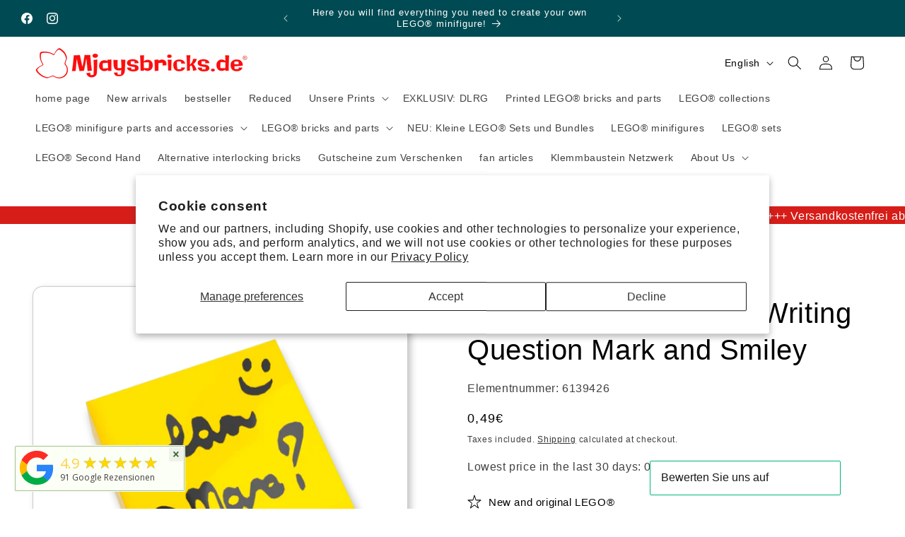

--- FILE ---
content_type: text/html; charset=utf-8
request_url: https://www.mjaysbricks.de/en/products/lego-tile-1x1-schwarze-schrift-fragezeichen-und-smiley
body_size: 55459
content:
<!doctype html>
<html class="js" lang="en">
  <head>
    <meta charset="utf-8">
    <meta http-equiv="X-UA-Compatible" content="IE=edge">
    <meta name="viewport" content="width=device-width,initial-scale=1">
    <meta name="theme-color" content="">
    <link rel="canonical" href="https://www.mjaysbricks.de/en/products/lego-tile-1x1-schwarze-schrift-fragezeichen-und-smiley">
    <link href="https://cdnjs.cloudflare.com/ajax/libs/font-awesome/6.0.0/css/all.min.css" rel="stylesheet"><link rel="icon" type="image/png" href="//www.mjaysbricks.de/cdn/shop/files/apple-touch-icon-120x120.png?crop=center&height=32&v=1742026681&width=32"><meta name="keywords" content="LEGO® Einzelteile kaufen, LEGO® Steine einzeln bestellen, LEGO® Ersatzteile Shop, bedruckte LEGO® Steine, LEGO® Minifiguren Ersatzteile, LEGO® City Steine, LEGO® Technik Einzelteile, LEGO® Bausteine online kaufen, LEGO® Zubehör bestellen, LEGO® Sondersteine kaufen, LEGO® Einzelteile für MOCs, LEGO® Minifigs Zubehör, LEGO® Einzelteile für Sammler, LEGO® Steine nachbestellen, LEGO® Klemmbausteine kaufen, LEGO® Einzelteile Deutschland, Online-Shop für LEGO® Steine, LEGO® Figuren Einzelteile, LEGO® Einzelteile ohne Set, LEGO® Bausteine nachbestellen">

    <title>
      LEGO Tile 1x1 - Black Writing Question Mark and Smiley
 &ndash; Mjaysbricks.de®</title>

    
  <meta name="description" content="LEGO® Tile 1x1 – Black font with question mark and smiley (base color: yellow) – A creative detail for your LEGO® creations The LEGO® Tile 1x1 with black lettering showing a question mark and a smiley face, in the base color yellow, is a charming and playful accessory that will add a lively touch to your LEGO® scenes. ">


    

<meta property="og:site_name" content="Mjaysbricks.de®">
<meta property="og:url" content="https://www.mjaysbricks.de/en/products/lego-tile-1x1-schwarze-schrift-fragezeichen-und-smiley">
<meta property="og:title" content="LEGO Tile 1x1 - Black Writing Question Mark and Smiley">
<meta property="og:type" content="product">
<meta property="og:description" content="LEGO® Tile 1x1 – Black font with question mark and smiley (base color: yellow) – A creative detail for your LEGO® creations The LEGO® Tile 1x1 with black lettering showing a question mark and a smiley face, in the base color yellow, is a charming and playful accessory that will add a lively touch to your LEGO® scenes. "><meta property="og:image" content="http://www.mjaysbricks.de/cdn/shop/files/EDD1B85D-A5A8-4435-B2AB-3E88A8555E9A.png?v=1713347917">
  <meta property="og:image:secure_url" content="https://www.mjaysbricks.de/cdn/shop/files/EDD1B85D-A5A8-4435-B2AB-3E88A8555E9A.png?v=1713347917">
  <meta property="og:image:width" content="2000">
  <meta property="og:image:height" content="2000"><meta property="og:price:amount" content="0,49">
  <meta property="og:price:currency" content="EUR"><meta name="twitter:card" content="summary_large_image">
<meta name="twitter:title" content="LEGO Tile 1x1 - Black Writing Question Mark and Smiley">
<meta name="twitter:description" content="LEGO® Tile 1x1 – Black font with question mark and smiley (base color: yellow) – A creative detail for your LEGO® creations The LEGO® Tile 1x1 with black lettering showing a question mark and a smiley face, in the base color yellow, is a charming and playful accessory that will add a lively touch to your LEGO® scenes. ">


    <script src="//www.mjaysbricks.de/cdn/shop/t/122/assets/constants.js?v=132983761750457495441741849063" defer="defer"></script>
    <script src="//www.mjaysbricks.de/cdn/shop/t/122/assets/pubsub.js?v=158357773527763999511741849063" defer="defer"></script>
    <script src="//www.mjaysbricks.de/cdn/shop/t/122/assets/global.js?v=152862011079830610291741849063" defer="defer"></script>
    <script src="//www.mjaysbricks.de/cdn/shop/t/122/assets/details-disclosure.js?v=13653116266235556501741849063" defer="defer"></script>
    <script src="//www.mjaysbricks.de/cdn/shop/t/122/assets/details-modal.js?v=25581673532751508451741849063" defer="defer"></script>
    <script src="//www.mjaysbricks.de/cdn/shop/t/122/assets/search-form.js?v=133129549252120666541741849063" defer="defer"></script><script src="//www.mjaysbricks.de/cdn/shop/t/122/assets/animations.js?v=13720722325740457711741849063" defer="defer"></script><script>window.performance && window.performance.mark && window.performance.mark('shopify.content_for_header.start');</script><meta name="google-site-verification" content="O3U6JomirnMQS690jHEW4H5wzqKSwren56RHncgdD4o">
<meta name="google-site-verification" content="YMVtROzYFyXgcW5PVI3_H_AyE9s9sknf3y6Y8KEiaNA">
<meta id="shopify-digital-wallet" name="shopify-digital-wallet" content="/56359190698/digital_wallets/dialog">
<meta name="shopify-checkout-api-token" content="17be5bea41d43fdb0ad6012836f6b65c">
<meta id="in-context-paypal-metadata" data-shop-id="56359190698" data-venmo-supported="false" data-environment="production" data-locale="en_US" data-paypal-v4="true" data-currency="EUR">
<link rel="alternate" hreflang="x-default" href="https://www.mjaysbricks.de/products/lego-tile-1x1-schwarze-schrift-fragezeichen-und-smiley">
<link rel="alternate" hreflang="de" href="https://www.mjaysbricks.de/products/lego-tile-1x1-schwarze-schrift-fragezeichen-und-smiley">
<link rel="alternate" hreflang="it" href="https://www.mjaysbricks.de/it/products/lego-tile-1x1-schwarze-schrift-fragezeichen-und-smiley">
<link rel="alternate" hreflang="fr" href="https://www.mjaysbricks.de/fr/products/lego-tile-1x1-schwarze-schrift-fragezeichen-und-smiley">
<link rel="alternate" hreflang="nl" href="https://www.mjaysbricks.de/nl/products/lego-tile-1x1-schwarze-schrift-fragezeichen-und-smiley">
<link rel="alternate" hreflang="da" href="https://www.mjaysbricks.de/da/products/lego-tile-1x1-schwarze-schrift-fragezeichen-und-smiley">
<link rel="alternate" hreflang="en" href="https://www.mjaysbricks.de/en/products/lego-tile-1x1-schwarze-schrift-fragezeichen-und-smiley">
<link rel="alternate" type="application/json+oembed" href="https://www.mjaysbricks.de/en/products/lego-tile-1x1-schwarze-schrift-fragezeichen-und-smiley.oembed">
<script async="async" src="/checkouts/internal/preloads.js?locale=en-DE"></script>
<script id="apple-pay-shop-capabilities" type="application/json">{"shopId":56359190698,"countryCode":"DE","currencyCode":"EUR","merchantCapabilities":["supports3DS"],"merchantId":"gid:\/\/shopify\/Shop\/56359190698","merchantName":"Mjaysbricks.de®","requiredBillingContactFields":["postalAddress","email"],"requiredShippingContactFields":["postalAddress","email"],"shippingType":"shipping","supportedNetworks":["visa","maestro","masterCard","amex"],"total":{"type":"pending","label":"Mjaysbricks.de®","amount":"1.00"},"shopifyPaymentsEnabled":true,"supportsSubscriptions":true}</script>
<script id="shopify-features" type="application/json">{"accessToken":"17be5bea41d43fdb0ad6012836f6b65c","betas":["rich-media-storefront-analytics"],"domain":"www.mjaysbricks.de","predictiveSearch":true,"shopId":56359190698,"locale":"en"}</script>
<script>var Shopify = Shopify || {};
Shopify.shop = "oldenburg-bricks.myshopify.com";
Shopify.locale = "en";
Shopify.currency = {"active":"EUR","rate":"1.0"};
Shopify.country = "DE";
Shopify.theme = {"name":"Mjaysbricks","id":177536172297,"schema_name":"Dawn","schema_version":"15.2.0","theme_store_id":887,"role":"main"};
Shopify.theme.handle = "null";
Shopify.theme.style = {"id":null,"handle":null};
Shopify.cdnHost = "www.mjaysbricks.de/cdn";
Shopify.routes = Shopify.routes || {};
Shopify.routes.root = "/en/";</script>
<script type="module">!function(o){(o.Shopify=o.Shopify||{}).modules=!0}(window);</script>
<script>!function(o){function n(){var o=[];function n(){o.push(Array.prototype.slice.apply(arguments))}return n.q=o,n}var t=o.Shopify=o.Shopify||{};t.loadFeatures=n(),t.autoloadFeatures=n()}(window);</script>
<script id="shop-js-analytics" type="application/json">{"pageType":"product"}</script>
<script defer="defer" async type="module" src="//www.mjaysbricks.de/cdn/shopifycloud/shop-js/modules/v2/client.init-shop-cart-sync_BT-GjEfc.en.esm.js"></script>
<script defer="defer" async type="module" src="//www.mjaysbricks.de/cdn/shopifycloud/shop-js/modules/v2/chunk.common_D58fp_Oc.esm.js"></script>
<script defer="defer" async type="module" src="//www.mjaysbricks.de/cdn/shopifycloud/shop-js/modules/v2/chunk.modal_xMitdFEc.esm.js"></script>
<script type="module">
  await import("//www.mjaysbricks.de/cdn/shopifycloud/shop-js/modules/v2/client.init-shop-cart-sync_BT-GjEfc.en.esm.js");
await import("//www.mjaysbricks.de/cdn/shopifycloud/shop-js/modules/v2/chunk.common_D58fp_Oc.esm.js");
await import("//www.mjaysbricks.de/cdn/shopifycloud/shop-js/modules/v2/chunk.modal_xMitdFEc.esm.js");

  window.Shopify.SignInWithShop?.initShopCartSync?.({"fedCMEnabled":true,"windoidEnabled":true});

</script>
<script>(function() {
  var isLoaded = false;
  function asyncLoad() {
    if (isLoaded) return;
    isLoaded = true;
    var urls = ["https:\/\/meggnotec.ams3.digitaloceanspaces.com\/sfy\/assets\/ghtjhmHACiFIzie\/js\/widget.js?shop=oldenburg-bricks.myshopify.com"];
    for (var i = 0; i < urls.length; i++) {
      var s = document.createElement('script');
      s.type = 'text/javascript';
      s.async = true;
      s.src = urls[i];
      var x = document.getElementsByTagName('script')[0];
      x.parentNode.insertBefore(s, x);
    }
  };
  if(window.attachEvent) {
    window.attachEvent('onload', asyncLoad);
  } else {
    window.addEventListener('load', asyncLoad, false);
  }
})();</script>
<script id="__st">var __st={"a":56359190698,"offset":3600,"reqid":"d8d4b1ec-db0c-46b8-bd0b-232790b3d9ad-1769139777","pageurl":"www.mjaysbricks.de\/en\/products\/lego-tile-1x1-schwarze-schrift-fragezeichen-und-smiley","u":"cd6b355b4118","p":"product","rtyp":"product","rid":8562384306441};</script>
<script>window.ShopifyPaypalV4VisibilityTracking = true;</script>
<script id="captcha-bootstrap">!function(){'use strict';const t='contact',e='account',n='new_comment',o=[[t,t],['blogs',n],['comments',n],[t,'customer']],c=[[e,'customer_login'],[e,'guest_login'],[e,'recover_customer_password'],[e,'create_customer']],r=t=>t.map((([t,e])=>`form[action*='/${t}']:not([data-nocaptcha='true']) input[name='form_type'][value='${e}']`)).join(','),a=t=>()=>t?[...document.querySelectorAll(t)].map((t=>t.form)):[];function s(){const t=[...o],e=r(t);return a(e)}const i='password',u='form_key',d=['recaptcha-v3-token','g-recaptcha-response','h-captcha-response',i],f=()=>{try{return window.sessionStorage}catch{return}},m='__shopify_v',_=t=>t.elements[u];function p(t,e,n=!1){try{const o=window.sessionStorage,c=JSON.parse(o.getItem(e)),{data:r}=function(t){const{data:e,action:n}=t;return t[m]||n?{data:e,action:n}:{data:t,action:n}}(c);for(const[e,n]of Object.entries(r))t.elements[e]&&(t.elements[e].value=n);n&&o.removeItem(e)}catch(o){console.error('form repopulation failed',{error:o})}}const l='form_type',E='cptcha';function T(t){t.dataset[E]=!0}const w=window,h=w.document,L='Shopify',v='ce_forms',y='captcha';let A=!1;((t,e)=>{const n=(g='f06e6c50-85a8-45c8-87d0-21a2b65856fe',I='https://cdn.shopify.com/shopifycloud/storefront-forms-hcaptcha/ce_storefront_forms_captcha_hcaptcha.v1.5.2.iife.js',D={infoText:'Protected by hCaptcha',privacyText:'Privacy',termsText:'Terms'},(t,e,n)=>{const o=w[L][v],c=o.bindForm;if(c)return c(t,g,e,D).then(n);var r;o.q.push([[t,g,e,D],n]),r=I,A||(h.body.append(Object.assign(h.createElement('script'),{id:'captcha-provider',async:!0,src:r})),A=!0)});var g,I,D;w[L]=w[L]||{},w[L][v]=w[L][v]||{},w[L][v].q=[],w[L][y]=w[L][y]||{},w[L][y].protect=function(t,e){n(t,void 0,e),T(t)},Object.freeze(w[L][y]),function(t,e,n,w,h,L){const[v,y,A,g]=function(t,e,n){const i=e?o:[],u=t?c:[],d=[...i,...u],f=r(d),m=r(i),_=r(d.filter((([t,e])=>n.includes(e))));return[a(f),a(m),a(_),s()]}(w,h,L),I=t=>{const e=t.target;return e instanceof HTMLFormElement?e:e&&e.form},D=t=>v().includes(t);t.addEventListener('submit',(t=>{const e=I(t);if(!e)return;const n=D(e)&&!e.dataset.hcaptchaBound&&!e.dataset.recaptchaBound,o=_(e),c=g().includes(e)&&(!o||!o.value);(n||c)&&t.preventDefault(),c&&!n&&(function(t){try{if(!f())return;!function(t){const e=f();if(!e)return;const n=_(t);if(!n)return;const o=n.value;o&&e.removeItem(o)}(t);const e=Array.from(Array(32),(()=>Math.random().toString(36)[2])).join('');!function(t,e){_(t)||t.append(Object.assign(document.createElement('input'),{type:'hidden',name:u})),t.elements[u].value=e}(t,e),function(t,e){const n=f();if(!n)return;const o=[...t.querySelectorAll(`input[type='${i}']`)].map((({name:t})=>t)),c=[...d,...o],r={};for(const[a,s]of new FormData(t).entries())c.includes(a)||(r[a]=s);n.setItem(e,JSON.stringify({[m]:1,action:t.action,data:r}))}(t,e)}catch(e){console.error('failed to persist form',e)}}(e),e.submit())}));const S=(t,e)=>{t&&!t.dataset[E]&&(n(t,e.some((e=>e===t))),T(t))};for(const o of['focusin','change'])t.addEventListener(o,(t=>{const e=I(t);D(e)&&S(e,y())}));const B=e.get('form_key'),M=e.get(l),P=B&&M;t.addEventListener('DOMContentLoaded',(()=>{const t=y();if(P)for(const e of t)e.elements[l].value===M&&p(e,B);[...new Set([...A(),...v().filter((t=>'true'===t.dataset.shopifyCaptcha))])].forEach((e=>S(e,t)))}))}(h,new URLSearchParams(w.location.search),n,t,e,['guest_login'])})(!0,!0)}();</script>
<script integrity="sha256-4kQ18oKyAcykRKYeNunJcIwy7WH5gtpwJnB7kiuLZ1E=" data-source-attribution="shopify.loadfeatures" defer="defer" src="//www.mjaysbricks.de/cdn/shopifycloud/storefront/assets/storefront/load_feature-a0a9edcb.js" crossorigin="anonymous"></script>
<script data-source-attribution="shopify.dynamic_checkout.dynamic.init">var Shopify=Shopify||{};Shopify.PaymentButton=Shopify.PaymentButton||{isStorefrontPortableWallets:!0,init:function(){window.Shopify.PaymentButton.init=function(){};var t=document.createElement("script");t.src="https://www.mjaysbricks.de/cdn/shopifycloud/portable-wallets/latest/portable-wallets.en.js",t.type="module",document.head.appendChild(t)}};
</script>
<script data-source-attribution="shopify.dynamic_checkout.buyer_consent">
  function portableWalletsHideBuyerConsent(e){var t=document.getElementById("shopify-buyer-consent"),n=document.getElementById("shopify-subscription-policy-button");t&&n&&(t.classList.add("hidden"),t.setAttribute("aria-hidden","true"),n.removeEventListener("click",e))}function portableWalletsShowBuyerConsent(e){var t=document.getElementById("shopify-buyer-consent"),n=document.getElementById("shopify-subscription-policy-button");t&&n&&(t.classList.remove("hidden"),t.removeAttribute("aria-hidden"),n.addEventListener("click",e))}window.Shopify?.PaymentButton&&(window.Shopify.PaymentButton.hideBuyerConsent=portableWalletsHideBuyerConsent,window.Shopify.PaymentButton.showBuyerConsent=portableWalletsShowBuyerConsent);
</script>
<script data-source-attribution="shopify.dynamic_checkout.cart.bootstrap">document.addEventListener("DOMContentLoaded",(function(){function t(){return document.querySelector("shopify-accelerated-checkout-cart, shopify-accelerated-checkout")}if(t())Shopify.PaymentButton.init();else{new MutationObserver((function(e,n){t()&&(Shopify.PaymentButton.init(),n.disconnect())})).observe(document.body,{childList:!0,subtree:!0})}}));
</script>
<script id='scb4127' type='text/javascript' async='' src='https://www.mjaysbricks.de/cdn/shopifycloud/privacy-banner/storefront-banner.js'></script><link id="shopify-accelerated-checkout-styles" rel="stylesheet" media="screen" href="https://www.mjaysbricks.de/cdn/shopifycloud/portable-wallets/latest/accelerated-checkout-backwards-compat.css" crossorigin="anonymous">
<style id="shopify-accelerated-checkout-cart">
        #shopify-buyer-consent {
  margin-top: 1em;
  display: inline-block;
  width: 100%;
}

#shopify-buyer-consent.hidden {
  display: none;
}

#shopify-subscription-policy-button {
  background: none;
  border: none;
  padding: 0;
  text-decoration: underline;
  font-size: inherit;
  cursor: pointer;
}

#shopify-subscription-policy-button::before {
  box-shadow: none;
}

      </style>
<script id="sections-script" data-sections="header" defer="defer" src="//www.mjaysbricks.de/cdn/shop/t/122/compiled_assets/scripts.js?v=7029"></script>
<script>window.performance && window.performance.mark && window.performance.mark('shopify.content_for_header.end');</script>


    <style data-shopify>
      
      
      
      
      

      
        :root,
        .color-background-1 {
          --color-background: 255,255,255;
        
          --gradient-background: #ffffff;
        

        

        --color-foreground: 0,0,0;
        --color-background-contrast: 191,191,191;
        --color-shadow: 18,18,18;
        --color-button: 90,183,0;
        --color-button-text: 255,255,255;
        --color-secondary-button: 255,255,255;
        --color-secondary-button-text: 18,18,18;
        --color-link: 18,18,18;
        --color-badge-foreground: 0,0,0;
        --color-badge-background: 255,255,255;
        --color-badge-border: 0,0,0;
        --payment-terms-background-color: rgb(255 255 255);
      }
      
        
        .color-background-2 {
          --color-background: 250,250,250;
        
          --gradient-background: #fafafa;
        

        

        --color-foreground: 255,12,12;
        --color-background-contrast: 186,186,186;
        --color-shadow: 18,18,18;
        --color-button: 18,18,18;
        --color-button-text: 243,243,243;
        --color-secondary-button: 250,250,250;
        --color-secondary-button-text: 18,18,18;
        --color-link: 18,18,18;
        --color-badge-foreground: 255,12,12;
        --color-badge-background: 250,250,250;
        --color-badge-border: 255,12,12;
        --payment-terms-background-color: rgb(250 250 250);
      }
      
        
        .color-inverse {
          --color-background: 18,18,18;
        
          --gradient-background: #121212;
        

        

        --color-foreground: 250,250,250;
        --color-background-contrast: 146,146,146;
        --color-shadow: 18,18,18;
        --color-button: 250,250,250;
        --color-button-text: 18,18,18;
        --color-secondary-button: 18,18,18;
        --color-secondary-button-text: 250,250,250;
        --color-link: 250,250,250;
        --color-badge-foreground: 250,250,250;
        --color-badge-background: 18,18,18;
        --color-badge-border: 250,250,250;
        --payment-terms-background-color: rgb(18 18 18);
      }
      
        
        .color-accent-1 {
          --color-background: 250,250,250;
        
          --gradient-background: #fafafa;
        

        

        --color-foreground: 18,18,18;
        --color-background-contrast: 186,186,186;
        --color-shadow: 230,26,72;
        --color-button: 255,255,255;
        --color-button-text: 230,26,72;
        --color-secondary-button: 250,250,250;
        --color-secondary-button-text: 126,49,247;
        --color-link: 126,49,247;
        --color-badge-foreground: 18,18,18;
        --color-badge-background: 250,250,250;
        --color-badge-border: 18,18,18;
        --payment-terms-background-color: rgb(250 250 250);
      }
      
        
        .color-accent-2 {
          --color-background: 255,12,12;
        
          --gradient-background: #ff0c0c;
        

        

        --color-foreground: 255,255,255;
        --color-background-contrast: 140,0,0;
        --color-shadow: 18,18,18;
        --color-button: 255,255,255;
        --color-button-text: 230,26,72;
        --color-secondary-button: 255,12,12;
        --color-secondary-button-text: 255,255,255;
        --color-link: 255,255,255;
        --color-badge-foreground: 255,255,255;
        --color-badge-background: 255,12,12;
        --color-badge-border: 255,255,255;
        --payment-terms-background-color: rgb(255 12 12);
      }
      
        
        .color-scheme-d7f64ade-b603-4d20-bc2e-187440fc2fd8 {
          --color-background: 90,183,0;
        
          --gradient-background: #5ab700;
        

        

        --color-foreground: 255,255,255;
        --color-background-contrast: 27,56,0;
        --color-shadow: 18,18,18;
        --color-button: 90,183,0;
        --color-button-text: 255,255,255;
        --color-secondary-button: 90,183,0;
        --color-secondary-button-text: 18,18,18;
        --color-link: 18,18,18;
        --color-badge-foreground: 255,255,255;
        --color-badge-background: 90,183,0;
        --color-badge-border: 255,255,255;
        --payment-terms-background-color: rgb(90 183 0);
      }
      
        
        .color-scheme-0091c4cb-28c7-4dc1-a957-676a1b39fbbe {
          --color-background: 250,250,250;
        
          --gradient-background: #fafafa;
        

        

        --color-foreground: 18,18,18;
        --color-background-contrast: 186,186,186;
        --color-shadow: 18,18,18;
        --color-button: 255,12,12;
        --color-button-text: 255,255,255;
        --color-secondary-button: 250,250,250;
        --color-secondary-button-text: 18,18,18;
        --color-link: 18,18,18;
        --color-badge-foreground: 18,18,18;
        --color-badge-background: 250,250,250;
        --color-badge-border: 18,18,18;
        --payment-terms-background-color: rgb(250 250 250);
      }
      
        
        .color-scheme-5befe23e-aec6-4b7f-81a4-49ce85435513 {
          --color-background: 247,206,70;
        
          --gradient-background: #f7ce46;
        

        

        --color-foreground: 51,51,52;
        --color-background-contrast: 182,141,8;
        --color-shadow: 18,18,18;
        --color-button: 247,206,70;
        --color-button-text: 18,18,18;
        --color-secondary-button: 247,206,70;
        --color-secondary-button-text: 18,18,18;
        --color-link: 18,18,18;
        --color-badge-foreground: 51,51,52;
        --color-badge-background: 247,206,70;
        --color-badge-border: 51,51,52;
        --payment-terms-background-color: rgb(247 206 70);
      }
      
        
        .color-scheme-0857b90a-cfa5-4767-8483-0cbad91ed184 {
          --color-background: 250,250,250;
        
          --gradient-background: #fafafa;
        

        

        --color-foreground: 255,255,255;
        --color-background-contrast: 186,186,186;
        --color-shadow: 18,18,18;
        --color-button: 255,12,12;
        --color-button-text: 255,255,255;
        --color-secondary-button: 250,250,250;
        --color-secondary-button-text: 18,18,18;
        --color-link: 18,18,18;
        --color-badge-foreground: 255,255,255;
        --color-badge-background: 250,250,250;
        --color-badge-border: 255,255,255;
        --payment-terms-background-color: rgb(250 250 250);
      }
      
        
        .color-scheme-2998adf8-fbe2-44fb-8bc6-0013a4bf4954 {
          --color-background: 250,250,250;
        
          --gradient-background: #fafafa;
        

        

        --color-foreground: 18,18,18;
        --color-background-contrast: 186,186,186;
        --color-shadow: 18,18,18;
        --color-button: 255,12,12;
        --color-button-text: 255,255,255;
        --color-secondary-button: 250,250,250;
        --color-secondary-button-text: 18,18,18;
        --color-link: 18,18,18;
        --color-badge-foreground: 18,18,18;
        --color-badge-background: 250,250,250;
        --color-badge-border: 18,18,18;
        --payment-terms-background-color: rgb(250 250 250);
      }
      
        
        .color-scheme-4ff68fb3-d93a-4107-bf3a-b874eb2fc26b {
          --color-background: 0,75,83;
        
          --gradient-background: #004b53;
        

        

        --color-foreground: 255,255,255;
        --color-background-contrast: 0,98,109;
        --color-shadow: 18,18,18;
        --color-button: 255,255,255;
        --color-button-text: 255,255,255;
        --color-secondary-button: 0,75,83;
        --color-secondary-button-text: 255,255,255;
        --color-link: 255,255,255;
        --color-badge-foreground: 255,255,255;
        --color-badge-background: 0,75,83;
        --color-badge-border: 255,255,255;
        --payment-terms-background-color: rgb(0 75 83);
      }
      
        
        .color-scheme-6131b99e-d2d8-4ae4-9907-4b4b443cc325 {
          --color-background: 215,29,24;
        
          --gradient-background: #d71d18;
        

        

        --color-foreground: 255,255,255;
        --color-background-contrast: 100,14,11;
        --color-shadow: 18,18,18;
        --color-button: 255,12,12;
        --color-button-text: 255,255,255;
        --color-secondary-button: 215,29,24;
        --color-secondary-button-text: 18,18,18;
        --color-link: 18,18,18;
        --color-badge-foreground: 255,255,255;
        --color-badge-background: 215,29,24;
        --color-badge-border: 255,255,255;
        --payment-terms-background-color: rgb(215 29 24);
      }
      
        
        .color-scheme-a5d21022-2c3f-418f-938d-3fc87b6aa1d4 {
          --color-background: 0,0,0;
        
          --gradient-background: #000000;
        

        

        --color-foreground: 250,250,250;
        --color-background-contrast: 128,128,128;
        --color-shadow: 18,18,18;
        --color-button: 255,12,12;
        --color-button-text: 255,255,255;
        --color-secondary-button: 0,0,0;
        --color-secondary-button-text: 250,250,250;
        --color-link: 250,250,250;
        --color-badge-foreground: 250,250,250;
        --color-badge-background: 0,0,0;
        --color-badge-border: 250,250,250;
        --payment-terms-background-color: rgb(0 0 0);
      }
      
        
        .color-scheme-d98f5ebf-119c-4fc8-88b4-03d4ff515084 {
          --color-background: 255,255,255;
        
          --gradient-background: #ffffff;
        

        

        --color-foreground: 0,0,0;
        --color-background-contrast: 191,191,191;
        --color-shadow: 18,18,18;
        --color-button: 255,12,12;
        --color-button-text: 255,255,255;
        --color-secondary-button: 255,255,255;
        --color-secondary-button-text: 18,18,18;
        --color-link: 18,18,18;
        --color-badge-foreground: 0,0,0;
        --color-badge-background: 255,255,255;
        --color-badge-border: 0,0,0;
        --payment-terms-background-color: rgb(255 255 255);
      }
      
        
        .color-scheme-9945ce23-f0f4-405b-b859-a1a95ecfc164 {
          --color-background: 247,226,75;
        
          --gradient-background: #f7e24b;
        

        

        --color-foreground: 156,39,176;
        --color-background-contrast: 186,164,8;
        --color-shadow: 18,18,18;
        --color-button: 255,12,12;
        --color-button-text: 255,255,255;
        --color-secondary-button: 247,226,75;
        --color-secondary-button-text: 18,18,18;
        --color-link: 18,18,18;
        --color-badge-foreground: 156,39,176;
        --color-badge-background: 247,226,75;
        --color-badge-border: 156,39,176;
        --payment-terms-background-color: rgb(247 226 75);
      }
      
        
        .color-scheme-0b500cb5-093c-4258-a8da-a81af550bd88 {
          --color-background: 51,51,52;
        
          --gradient-background: #333334;
        

        

        --color-foreground: 255,255,255;
        --color-background-contrast: 64,64,65;
        --color-shadow: 18,18,18;
        --color-button: 255,12,12;
        --color-button-text: 255,255,255;
        --color-secondary-button: 51,51,52;
        --color-secondary-button-text: 255,255,255;
        --color-link: 255,255,255;
        --color-badge-foreground: 255,255,255;
        --color-badge-background: 51,51,52;
        --color-badge-border: 255,255,255;
        --payment-terms-background-color: rgb(51 51 52);
      }
      
        
        .color-scheme-63bbba6b-05a4-4812-93ea-89a128998d86 {
          --color-background: 8,115,29;
        
          --gradient-background: #08731d;
        

        

        --color-foreground: 255,255,255;
        --color-background-contrast: 0,0,0;
        --color-shadow: 18,18,18;
        --color-button: 255,12,12;
        --color-button-text: 255,255,255;
        --color-secondary-button: 8,115,29;
        --color-secondary-button-text: 18,18,18;
        --color-link: 18,18,18;
        --color-badge-foreground: 255,255,255;
        --color-badge-background: 8,115,29;
        --color-badge-border: 255,255,255;
        --payment-terms-background-color: rgb(8 115 29);
      }
      
        
        .color-scheme-e606a1e4-f13b-478c-b17f-af9803a5b6de {
          --color-background: 250,250,250;
        
          --gradient-background: #fafafa;
        

        

        --color-foreground: 18,18,18;
        --color-background-contrast: 186,186,186;
        --color-shadow: 18,18,18;
        --color-button: 90,183,0;
        --color-button-text: 255,255,255;
        --color-secondary-button: 250,250,250;
        --color-secondary-button-text: 18,18,18;
        --color-link: 18,18,18;
        --color-badge-foreground: 18,18,18;
        --color-badge-background: 250,250,250;
        --color-badge-border: 18,18,18;
        --payment-terms-background-color: rgb(250 250 250);
      }
      
        
        .color-scheme-2cc066f6-98f6-4160-a3c6-0d4d746a9626 {
          --color-background: 255,255,255;
        
          --gradient-background: #ffffff;
        

        

        --color-foreground: 18,18,18;
        --color-background-contrast: 191,191,191;
        --color-shadow: 18,18,18;
        --color-button: 90,183,0;
        --color-button-text: 255,255,255;
        --color-secondary-button: 255,255,255;
        --color-secondary-button-text: 18,18,18;
        --color-link: 18,18,18;
        --color-badge-foreground: 18,18,18;
        --color-badge-background: 255,255,255;
        --color-badge-border: 18,18,18;
        --payment-terms-background-color: rgb(255 255 255);
      }
      
        
        .color-scheme-127bb3e0-57d1-4211-a4f6-a54e7f277134 {
          --color-background: 90,183,0;
        
          --gradient-background: #5ab700;
        

        

        --color-foreground: 255,255,255;
        --color-background-contrast: 27,56,0;
        --color-shadow: 18,18,18;
        --color-button: 90,183,0;
        --color-button-text: 255,255,255;
        --color-secondary-button: 90,183,0;
        --color-secondary-button-text: 18,18,18;
        --color-link: 18,18,18;
        --color-badge-foreground: 255,255,255;
        --color-badge-background: 90,183,0;
        --color-badge-border: 255,255,255;
        --payment-terms-background-color: rgb(90 183 0);
      }
      
        
        .color-scheme-4b2b30fc-08b2-40e8-b4c6-13ecd6763610 {
          --color-background: 90,183,0;
        
          --gradient-background: #5ab700;
        

        

        --color-foreground: 255,255,255;
        --color-background-contrast: 27,56,0;
        --color-shadow: 18,18,18;
        --color-button: 90,183,0;
        --color-button-text: 255,255,255;
        --color-secondary-button: 90,183,0;
        --color-secondary-button-text: 18,18,18;
        --color-link: 18,18,18;
        --color-badge-foreground: 255,255,255;
        --color-badge-background: 90,183,0;
        --color-badge-border: 255,255,255;
        --payment-terms-background-color: rgb(90 183 0);
      }
      

      body, .color-background-1, .color-background-2, .color-inverse, .color-accent-1, .color-accent-2, .color-scheme-d7f64ade-b603-4d20-bc2e-187440fc2fd8, .color-scheme-0091c4cb-28c7-4dc1-a957-676a1b39fbbe, .color-scheme-5befe23e-aec6-4b7f-81a4-49ce85435513, .color-scheme-0857b90a-cfa5-4767-8483-0cbad91ed184, .color-scheme-2998adf8-fbe2-44fb-8bc6-0013a4bf4954, .color-scheme-4ff68fb3-d93a-4107-bf3a-b874eb2fc26b, .color-scheme-6131b99e-d2d8-4ae4-9907-4b4b443cc325, .color-scheme-a5d21022-2c3f-418f-938d-3fc87b6aa1d4, .color-scheme-d98f5ebf-119c-4fc8-88b4-03d4ff515084, .color-scheme-9945ce23-f0f4-405b-b859-a1a95ecfc164, .color-scheme-0b500cb5-093c-4258-a8da-a81af550bd88, .color-scheme-63bbba6b-05a4-4812-93ea-89a128998d86, .color-scheme-e606a1e4-f13b-478c-b17f-af9803a5b6de, .color-scheme-2cc066f6-98f6-4160-a3c6-0d4d746a9626, .color-scheme-127bb3e0-57d1-4211-a4f6-a54e7f277134, .color-scheme-4b2b30fc-08b2-40e8-b4c6-13ecd6763610 {
        color: rgba(var(--color-foreground), 0.75);
        background-color: rgb(var(--color-background));
      }

      :root {
        --font-body-family: "system_ui", -apple-system, 'Segoe UI', Roboto, 'Helvetica Neue', 'Noto Sans', 'Liberation Sans', Arial, sans-serif, 'Apple Color Emoji', 'Segoe UI Emoji', 'Segoe UI Symbol', 'Noto Color Emoji';
        --font-body-style: normal;
        --font-body-weight: 400;
        --font-body-weight-bold: 700;

        --font-heading-family: "system_ui", -apple-system, 'Segoe UI', Roboto, 'Helvetica Neue', 'Noto Sans', 'Liberation Sans', Arial, sans-serif, 'Apple Color Emoji', 'Segoe UI Emoji', 'Segoe UI Symbol', 'Noto Color Emoji';
        --font-heading-style: normal;
        --font-heading-weight: 400;

        --font-body-scale: 1.0;
        --font-heading-scale: 1.0;

        --media-padding: px;
        --media-border-opacity: 0.2;
        --media-border-width: 1px;
        --media-radius: 14px;
        --media-shadow-opacity: 0.25;
        --media-shadow-horizontal-offset: 4px;
        --media-shadow-vertical-offset: 4px;
        --media-shadow-blur-radius: 10px;
        --media-shadow-visible: 1;

        --page-width: 160rem;
        --page-width-margin: 0rem;

        --product-card-image-padding: 0.0rem;
        --product-card-corner-radius: 1.4rem;
        --product-card-text-alignment: center;
        --product-card-border-width: 0.1rem;
        --product-card-border-opacity: 0.1;
        --product-card-shadow-opacity: 0.25;
        --product-card-shadow-visible: 1;
        --product-card-shadow-horizontal-offset: 0.4rem;
        --product-card-shadow-vertical-offset: 0.4rem;
        --product-card-shadow-blur-radius: 1.0rem;

        --collection-card-image-padding: 0.0rem;
        --collection-card-corner-radius: 1.4rem;
        --collection-card-text-alignment: center;
        --collection-card-border-width: 0.1rem;
        --collection-card-border-opacity: 0.1;
        --collection-card-shadow-opacity: 0.25;
        --collection-card-shadow-visible: 1;
        --collection-card-shadow-horizontal-offset: 0.4rem;
        --collection-card-shadow-vertical-offset: 0.4rem;
        --collection-card-shadow-blur-radius: 1.0rem;

        --blog-card-image-padding: 0.0rem;
        --blog-card-corner-radius: 0.0rem;
        --blog-card-text-alignment: left;
        --blog-card-border-width: 0.0rem;
        --blog-card-border-opacity: 0.0;
        --blog-card-shadow-opacity: 0.1;
        --blog-card-shadow-visible: 1;
        --blog-card-shadow-horizontal-offset: 0.0rem;
        --blog-card-shadow-vertical-offset: 0.0rem;
        --blog-card-shadow-blur-radius: 0.0rem;

        --badge-corner-radius: 0.8rem;

        --popup-border-width: 1px;
        --popup-border-opacity: 0.1;
        --popup-corner-radius: 14px;
        --popup-shadow-opacity: 0.25;
        --popup-shadow-horizontal-offset: 4px;
        --popup-shadow-vertical-offset: 4px;
        --popup-shadow-blur-radius: 10px;

        --drawer-border-width: 1px;
        --drawer-border-opacity: 0.1;
        --drawer-shadow-opacity: 0.25;
        --drawer-shadow-horizontal-offset: 4px;
        --drawer-shadow-vertical-offset: 4px;
        --drawer-shadow-blur-radius: 10px;

        --spacing-sections-desktop: 0px;
        --spacing-sections-mobile: 0px;

        --grid-desktop-vertical-spacing: 8px;
        --grid-desktop-horizontal-spacing: 8px;
        --grid-mobile-vertical-spacing: 4px;
        --grid-mobile-horizontal-spacing: 4px;

        --text-boxes-border-opacity: 0.1;
        --text-boxes-border-width: 1px;
        --text-boxes-radius: 14px;
        --text-boxes-shadow-opacity: 0.25;
        --text-boxes-shadow-visible: 1;
        --text-boxes-shadow-horizontal-offset: 4px;
        --text-boxes-shadow-vertical-offset: 4px;
        --text-boxes-shadow-blur-radius: 10px;

        --buttons-radius: 14px;
        --buttons-radius-outset: 14px;
        --buttons-border-width: 0px;
        --buttons-border-opacity: 0.25;
        --buttons-shadow-opacity: 0.25;
        --buttons-shadow-visible: 1;
        --buttons-shadow-horizontal-offset: 4px;
        --buttons-shadow-vertical-offset: 4px;
        --buttons-shadow-blur-radius: 10px;
        --buttons-border-offset: 0.3px;

        --inputs-radius: 14px;
        --inputs-border-width: 1px;
        --inputs-border-opacity: 0.1;
        --inputs-shadow-opacity: 0.25;
        --inputs-shadow-horizontal-offset: 4px;
        --inputs-margin-offset: 4px;
        --inputs-shadow-vertical-offset: 4px;
        --inputs-shadow-blur-radius: 5px;
        --inputs-radius-outset: 15px;

        --variant-pills-radius: 14px;
        --variant-pills-border-width: 1px;
        --variant-pills-border-opacity: 0.55;
        --variant-pills-shadow-opacity: 0.25;
        --variant-pills-shadow-horizontal-offset: 4px;
        --variant-pills-shadow-vertical-offset: 4px;
        --variant-pills-shadow-blur-radius: 10px;
      }

      *,
      *::before,
      *::after {
        box-sizing: inherit;
      }

      html {
        box-sizing: border-box;
        font-size: calc(var(--font-body-scale) * 62.5%);
        height: 100%;
      }

      body {
        display: grid;
        grid-template-rows: auto auto 1fr auto;
        grid-template-columns: 100%;
        min-height: 100%;
        margin: 0;
        font-size: 1.5rem;
        letter-spacing: 0.06rem;
        line-height: calc(1 + 0.8 / var(--font-body-scale));
        font-family: var(--font-body-family);
        font-style: var(--font-body-style);
        font-weight: var(--font-body-weight);
      }

      @media screen and (min-width: 750px) {
        body {
          font-size: 1.6rem;
        }
      }
    </style>

    <link href="//www.mjaysbricks.de/cdn/shop/t/122/assets/base.css?v=16145712618571902471741849063" rel="stylesheet" type="text/css" media="all" />
    <link rel="stylesheet" href="//www.mjaysbricks.de/cdn/shop/t/122/assets/component-cart-items.css?v=123238115697927560811741849063" media="print" onload="this.media='all'"><link href="//www.mjaysbricks.de/cdn/shop/t/122/assets/component-cart-drawer.css?v=112801333748515159671741849063" rel="stylesheet" type="text/css" media="all" />
      <link href="//www.mjaysbricks.de/cdn/shop/t/122/assets/component-cart.css?v=164708765130180853531741849063" rel="stylesheet" type="text/css" media="all" />
      <link href="//www.mjaysbricks.de/cdn/shop/t/122/assets/component-totals.css?v=15906652033866631521741849063" rel="stylesheet" type="text/css" media="all" />
      <link href="//www.mjaysbricks.de/cdn/shop/t/122/assets/component-price.css?v=70172745017360139101741849063" rel="stylesheet" type="text/css" media="all" />
      <link href="//www.mjaysbricks.de/cdn/shop/t/122/assets/component-discounts.css?v=152760482443307489271741849063" rel="stylesheet" type="text/css" media="all" />
<link href="//www.mjaysbricks.de/cdn/shop/t/122/assets/component-localization-form.css?v=170315343355214948141741849063" rel="stylesheet" type="text/css" media="all" />
      <script src="//www.mjaysbricks.de/cdn/shop/t/122/assets/localization-form.js?v=144176611646395275351741849063" defer="defer"></script><link
        rel="stylesheet"
        href="//www.mjaysbricks.de/cdn/shop/t/122/assets/component-predictive-search.css?v=118923337488134913561741849063"
        media="print"
        onload="this.media='all'"
      ><script>
      if (Shopify.designMode) {
        document.documentElement.classList.add('shopify-design-mode');
      }
    </script>
   
<script type="application/ld+json">
{
  "@context": "https://schema.org",
  "@graph": [
    {
      "@type": "WebSite",
      "name": "Mjaysbricks.de® | Dein Shop für LEGO® Einzelteile",
      "url": "https://www.mjaysbricks.de",
      "potentialAction": {
        "@type": "SearchAction",
        "target": "https://www.mjaysbricks.de/search?q={search_term_string}",
        "query-input": "required name=search_term_string"
      },
      "description": "Finde bei Mjaysbricks.de® hochwertige LEGO® Einzelteile, bedruckte Steine und Fliesen für kreative Bauprojekte. Einfach suchen und direkt bestellen!"
    },
    {
      "@type": "Organization",
      "name": "Mjaysbricks.de",
      "url": "https://www.mjaysbricks.de",
      "logo": "https://www.mjaysbricks.de/cdn/shop/files/IMG_0575.png?v=1730101075&width=500",
      "sameAs": [
        "https://facebook.com/mjaysbricks",
        "https://pin.it/55c3EkodZ",
        "http://instagram.com/mjaysbricks"
      ],
      "description": "Mjaysbricks.de® ist dein Experte für LEGO® Einzelteile und bedruckte Steine und Teile. Entdecke unser großes Sortiment für kreative Bauideen!",
  "contactPoint": {
    "@type": "ContactPoint",
    "telephone": "+49 174 4050770",
    "contactType": "Kundenservice",
    "areaServed": "DE"
  },
  "aggregateRating": {
    "@type": "AggregateRating",
    "ratingValue": "4.9",
    "reviewCount": "87",
    "bestRating": "5",
    "worstRating": "1"
  }
},
    
    {
      "@type": "BreadcrumbList",
      "itemListElement": [
        {
          "@type": "ListItem",
          "position": 1,
          "name": "Startseite",
          "item": {
            "@type": "WebPage",
            "@id": "https://www.mjaysbricks.de"
          }
        }
      ]
    },
    {
      "@type": "FAQPage",
      "name": "Häufig gestellte Fragen (FAQ) - Mjaysbricks.de",
      "mainEntity": [
        {
          "@type": "Question",
          "name": "Welche LEGO® Einzelteile kann ich bei Mjaysbricks.de® kaufen?",
          "acceptedAnswer": {
            "@type": "Answer",
            "text": "Bei Mjaysbricks.de® findest du eine große Auswahl an LEGO® Einzelteilen, darunter Fliesen, bedruckte Steine, Minifiguren-Zubehör, Pflanzen, Tiere, Waffen und viele weitere Spezialteile. Schau dir unser Sortiment hier an: https://www.mjaysbricks.de/collections/lego-einzelteile"
          }
        },
        {
          "@type": "Question",
          "name": "Kann ich LEGO® Steine und Fliesen einzeln bestellen?",
          "acceptedAnswer": {
            "@type": "Answer",
            "text": "Ja, bei Mjaysbricks.de® kannst du LEGO® Steine, Fliesen und andere Teile einzeln bestellen, um dein Bauprojekt individuell zu gestalten. Hier findest du unsere Auswahl: https://www.mjaysbricks.de/pages/lego-kategorien"
          }
        },
        {
          "@type": "Question",
          "name": "Gibt es auch seltene oder exklusive LEGO® Teile?",
          "acceptedAnswer": {
            "@type": "Answer",
            "text": "Ja, wir bieten viele bedruckte und schwer erhältliche LEGO® Teile an, darunter limitierte Editionen und Spezialteile für Sammler. Entdecke seltene Teile hier: https://www.mjaysbricks.de/collections/bedruckte-teile-von-lego"
          }
        },
        {
          "@type": "Question",
          "name": "Wie lange dauert der Versand?",
          "acceptedAnswer": {
            "@type": "Answer",
            "text": "Die Bearbeitungszeit beträgt in der Regel 1-2 Werktage. Der Versand innerhalb Deutschlands dauert meist 1-3 Werktage. Mehr Infos: https://www.mjaysbricks.de/pages/faq-haeufig-gestellte-fragen"
          }
        },
        {
          "@type": "Question",
          "name": "Welche Versanddienstleister nutzt Mjaysbricks.de®?",
          "acceptedAnswer": {
            "@type": "Answer",
            "text": "Wir versenden deine Bestellung blitzschnell mit DHL. Details findest du hier: https://www.mjaysbricks.de/policies/shipping-policy"
          }
        },
        {
          "@type": "Question",
          "name": "Bietet Mjaysbricks.de® auch internationale Lieferungen an?",
          "acceptedAnswer": {
            "@type": "Answer",
            "text": "Ja, wir versenden auch in viele europäische Länder. Die Versandkosten für das Ausland betragen 14,99 €. Mehr dazu: https://www.mjaysbricks.de/policies/shipping-policy"
          }
        },
        {
          "@type": "Question",
          "name": "Gibt es ein Rückgaberecht bei Mjaysbricks.de®?",
          "acceptedAnswer": {
            "@type": "Answer",
            "text": "Ja, du kannst deine Bestellung innerhalb von 30 Tagen ohne Angabe von Gründen zurücksenden. Informationen zur Rückgabe: https://www.mjaysbricks.de/policies/refund-policy"
          }
        },
        {
          "@type": "Question",
          "name": "Wie kann ich den Kundenservice von Mjaysbricks.de® erreichen?",
          "acceptedAnswer": {
            "@type": "Answer",
            "text": "Unser Kundenservice ist per E-Mail unter info@mjaysbricks.de oder telefonisch unter +49 174 4050770 erreichbar. Kontaktinfos: https://www.mjaysbricks.de/pages/kontakt"
          }
        }
      ]
    }
  ]
}
</script>
<!-- Standard Favicon für Browser -->
<link rel="icon" type="image/png" sizes="32x32" href="//www.mjaysbricks.de/cdn/shop/t/122/assets/https://cdn.shopify.com/s/files/1/0563/5919/0698/files/android_icon_32x32_64bb166a-3954-4b5a-a311-22e05b15aac0.png?v=7029">
<link rel="icon" type="image/png" sizes="192x192" href="//www.mjaysbricks.de/cdn/shop/t/122/assets/https://cdn.shopify.com/s/files/1/0563/5919/0698/files/android_icon_192x192_96852aab-d728-4253-8979-fa9b62408e32.png?v=7029">

<!-- Apple Touch Icon für iOS (mit abgerundeten Ecken) -->
<link rel="apple-touch-icon" sizes="180x180" href="//www.mjaysbricks.de/cdn/shop/t/122/assets/https://cdn.shopify.com/s/files/1/0563/5919/0698/files/apple-touch-icon-180x180.png?v=7029">
    <!-- Alternative Größen für Apple Touch Icon -->
<link rel="apple-touch-icon" sizes="120x120" href="https://cdn.shopify.com/s/files/1/0563/5919/0698/files/apple-touch-icon-120x120.png">
<link rel="apple-touch-icon" sizes="152x152" href="https://cdn.shopify.com/s/files/1/0563/5919/0698/files/apple-touch-icon-152x152.png">
<link rel="apple-touch-icon" sizes="180x180" href="https://cdn.shopify.com/s/files/1/0563/5919/0698/files/apple-touch-icon-180x180.png">


<!-- Android Homescreen Icon (runde Variante) -->
<link rel="icon" type="image/png" sizes="192x192" href="//www.mjaysbricks.de/cdn/shop/t/122/assets/https://cdn.shopify.com/s/files/1/0563/5919/0698/files/android_icon_192x192_96852aab-d728-4253-8979-fa9b62408e32.png?v=7029">

<!-- Web App Manifest für Android Chrome -->
<link rel="manifest" href="//www.mjaysbricks.de/cdn/shop/t/122/assets/site.webmanifest?v=7029">

<!-- Mobile Einstellungen für iOS -->
<meta name="apple-mobile-web-app-capable" content="yes">
<meta name="apple-mobile-web-app-title" content="Mjaysbricks">
<meta name="apple-mobile-web-app-status-bar-style" content="black-translucent">

<!-- Theme Color für Android Chrome -->
<meta name="theme-color" content="#ff0000">
<link rel="https://cdn.shopify.com/s/files/1/0563/5919/0698/files/site.webmanifest">
  <!-- BEGIN app block: shopify://apps/addributes/blocks/embed/9148244f-52eb-4aa1-92c2-bfb5f778bb61 -->

<!-- END app block --><!-- BEGIN app block: shopify://apps/sitemap-noindex-pro-seo/blocks/app-embed/4d815e2c-5af0-46ba-8301-d0f9cf660031 -->
<!-- END app block --><script src="https://cdn.shopify.com/extensions/019bb13b-e701-7f34-b935-c9e8620fd922/tms-prod-148/assets/tms-translator.min.js" type="text/javascript" defer="defer"></script>
<script src="https://cdn.shopify.com/extensions/2028fd5d-9d94-42cf-97b5-064f71fc85ee/addributes-28/assets/front.js" type="text/javascript" defer="defer"></script>
<link href="https://monorail-edge.shopifysvc.com" rel="dns-prefetch">
<script>(function(){if ("sendBeacon" in navigator && "performance" in window) {try {var session_token_from_headers = performance.getEntriesByType('navigation')[0].serverTiming.find(x => x.name == '_s').description;} catch {var session_token_from_headers = undefined;}var session_cookie_matches = document.cookie.match(/_shopify_s=([^;]*)/);var session_token_from_cookie = session_cookie_matches && session_cookie_matches.length === 2 ? session_cookie_matches[1] : "";var session_token = session_token_from_headers || session_token_from_cookie || "";function handle_abandonment_event(e) {var entries = performance.getEntries().filter(function(entry) {return /monorail-edge.shopifysvc.com/.test(entry.name);});if (!window.abandonment_tracked && entries.length === 0) {window.abandonment_tracked = true;var currentMs = Date.now();var navigation_start = performance.timing.navigationStart;var payload = {shop_id: 56359190698,url: window.location.href,navigation_start,duration: currentMs - navigation_start,session_token,page_type: "product"};window.navigator.sendBeacon("https://monorail-edge.shopifysvc.com/v1/produce", JSON.stringify({schema_id: "online_store_buyer_site_abandonment/1.1",payload: payload,metadata: {event_created_at_ms: currentMs,event_sent_at_ms: currentMs}}));}}window.addEventListener('pagehide', handle_abandonment_event);}}());</script>
<script id="web-pixels-manager-setup">(function e(e,d,r,n,o){if(void 0===o&&(o={}),!Boolean(null===(a=null===(i=window.Shopify)||void 0===i?void 0:i.analytics)||void 0===a?void 0:a.replayQueue)){var i,a;window.Shopify=window.Shopify||{};var t=window.Shopify;t.analytics=t.analytics||{};var s=t.analytics;s.replayQueue=[],s.publish=function(e,d,r){return s.replayQueue.push([e,d,r]),!0};try{self.performance.mark("wpm:start")}catch(e){}var l=function(){var e={modern:/Edge?\/(1{2}[4-9]|1[2-9]\d|[2-9]\d{2}|\d{4,})\.\d+(\.\d+|)|Firefox\/(1{2}[4-9]|1[2-9]\d|[2-9]\d{2}|\d{4,})\.\d+(\.\d+|)|Chrom(ium|e)\/(9{2}|\d{3,})\.\d+(\.\d+|)|(Maci|X1{2}).+ Version\/(15\.\d+|(1[6-9]|[2-9]\d|\d{3,})\.\d+)([,.]\d+|)( \(\w+\)|)( Mobile\/\w+|) Safari\/|Chrome.+OPR\/(9{2}|\d{3,})\.\d+\.\d+|(CPU[ +]OS|iPhone[ +]OS|CPU[ +]iPhone|CPU IPhone OS|CPU iPad OS)[ +]+(15[._]\d+|(1[6-9]|[2-9]\d|\d{3,})[._]\d+)([._]\d+|)|Android:?[ /-](13[3-9]|1[4-9]\d|[2-9]\d{2}|\d{4,})(\.\d+|)(\.\d+|)|Android.+Firefox\/(13[5-9]|1[4-9]\d|[2-9]\d{2}|\d{4,})\.\d+(\.\d+|)|Android.+Chrom(ium|e)\/(13[3-9]|1[4-9]\d|[2-9]\d{2}|\d{4,})\.\d+(\.\d+|)|SamsungBrowser\/([2-9]\d|\d{3,})\.\d+/,legacy:/Edge?\/(1[6-9]|[2-9]\d|\d{3,})\.\d+(\.\d+|)|Firefox\/(5[4-9]|[6-9]\d|\d{3,})\.\d+(\.\d+|)|Chrom(ium|e)\/(5[1-9]|[6-9]\d|\d{3,})\.\d+(\.\d+|)([\d.]+$|.*Safari\/(?![\d.]+ Edge\/[\d.]+$))|(Maci|X1{2}).+ Version\/(10\.\d+|(1[1-9]|[2-9]\d|\d{3,})\.\d+)([,.]\d+|)( \(\w+\)|)( Mobile\/\w+|) Safari\/|Chrome.+OPR\/(3[89]|[4-9]\d|\d{3,})\.\d+\.\d+|(CPU[ +]OS|iPhone[ +]OS|CPU[ +]iPhone|CPU IPhone OS|CPU iPad OS)[ +]+(10[._]\d+|(1[1-9]|[2-9]\d|\d{3,})[._]\d+)([._]\d+|)|Android:?[ /-](13[3-9]|1[4-9]\d|[2-9]\d{2}|\d{4,})(\.\d+|)(\.\d+|)|Mobile Safari.+OPR\/([89]\d|\d{3,})\.\d+\.\d+|Android.+Firefox\/(13[5-9]|1[4-9]\d|[2-9]\d{2}|\d{4,})\.\d+(\.\d+|)|Android.+Chrom(ium|e)\/(13[3-9]|1[4-9]\d|[2-9]\d{2}|\d{4,})\.\d+(\.\d+|)|Android.+(UC? ?Browser|UCWEB|U3)[ /]?(15\.([5-9]|\d{2,})|(1[6-9]|[2-9]\d|\d{3,})\.\d+)\.\d+|SamsungBrowser\/(5\.\d+|([6-9]|\d{2,})\.\d+)|Android.+MQ{2}Browser\/(14(\.(9|\d{2,})|)|(1[5-9]|[2-9]\d|\d{3,})(\.\d+|))(\.\d+|)|K[Aa][Ii]OS\/(3\.\d+|([4-9]|\d{2,})\.\d+)(\.\d+|)/},d=e.modern,r=e.legacy,n=navigator.userAgent;return n.match(d)?"modern":n.match(r)?"legacy":"unknown"}(),u="modern"===l?"modern":"legacy",c=(null!=n?n:{modern:"",legacy:""})[u],f=function(e){return[e.baseUrl,"/wpm","/b",e.hashVersion,"modern"===e.buildTarget?"m":"l",".js"].join("")}({baseUrl:d,hashVersion:r,buildTarget:u}),m=function(e){var d=e.version,r=e.bundleTarget,n=e.surface,o=e.pageUrl,i=e.monorailEndpoint;return{emit:function(e){var a=e.status,t=e.errorMsg,s=(new Date).getTime(),l=JSON.stringify({metadata:{event_sent_at_ms:s},events:[{schema_id:"web_pixels_manager_load/3.1",payload:{version:d,bundle_target:r,page_url:o,status:a,surface:n,error_msg:t},metadata:{event_created_at_ms:s}}]});if(!i)return console&&console.warn&&console.warn("[Web Pixels Manager] No Monorail endpoint provided, skipping logging."),!1;try{return self.navigator.sendBeacon.bind(self.navigator)(i,l)}catch(e){}var u=new XMLHttpRequest;try{return u.open("POST",i,!0),u.setRequestHeader("Content-Type","text/plain"),u.send(l),!0}catch(e){return console&&console.warn&&console.warn("[Web Pixels Manager] Got an unhandled error while logging to Monorail."),!1}}}}({version:r,bundleTarget:l,surface:e.surface,pageUrl:self.location.href,monorailEndpoint:e.monorailEndpoint});try{o.browserTarget=l,function(e){var d=e.src,r=e.async,n=void 0===r||r,o=e.onload,i=e.onerror,a=e.sri,t=e.scriptDataAttributes,s=void 0===t?{}:t,l=document.createElement("script"),u=document.querySelector("head"),c=document.querySelector("body");if(l.async=n,l.src=d,a&&(l.integrity=a,l.crossOrigin="anonymous"),s)for(var f in s)if(Object.prototype.hasOwnProperty.call(s,f))try{l.dataset[f]=s[f]}catch(e){}if(o&&l.addEventListener("load",o),i&&l.addEventListener("error",i),u)u.appendChild(l);else{if(!c)throw new Error("Did not find a head or body element to append the script");c.appendChild(l)}}({src:f,async:!0,onload:function(){if(!function(){var e,d;return Boolean(null===(d=null===(e=window.Shopify)||void 0===e?void 0:e.analytics)||void 0===d?void 0:d.initialized)}()){var d=window.webPixelsManager.init(e)||void 0;if(d){var r=window.Shopify.analytics;r.replayQueue.forEach((function(e){var r=e[0],n=e[1],o=e[2];d.publishCustomEvent(r,n,o)})),r.replayQueue=[],r.publish=d.publishCustomEvent,r.visitor=d.visitor,r.initialized=!0}}},onerror:function(){return m.emit({status:"failed",errorMsg:"".concat(f," has failed to load")})},sri:function(e){var d=/^sha384-[A-Za-z0-9+/=]+$/;return"string"==typeof e&&d.test(e)}(c)?c:"",scriptDataAttributes:o}),m.emit({status:"loading"})}catch(e){m.emit({status:"failed",errorMsg:(null==e?void 0:e.message)||"Unknown error"})}}})({shopId: 56359190698,storefrontBaseUrl: "https://www.mjaysbricks.de",extensionsBaseUrl: "https://extensions.shopifycdn.com/cdn/shopifycloud/web-pixels-manager",monorailEndpoint: "https://monorail-edge.shopifysvc.com/unstable/produce_batch",surface: "storefront-renderer",enabledBetaFlags: ["2dca8a86"],webPixelsConfigList: [{"id":"1060667657","configuration":"{\"config\":\"{\\\"google_tag_ids\\\":[\\\"G-3Q7E3CDL9Q\\\",\\\"AW-396940654\\\",\\\"GT-MBTZ3DK\\\"],\\\"target_country\\\":\\\"ZZ\\\",\\\"gtag_events\\\":[{\\\"type\\\":\\\"begin_checkout\\\",\\\"action_label\\\":[\\\"G-3Q7E3CDL9Q\\\",\\\"AW-396940654\\\/Lqi2COaFm8UDEO6qo70B\\\"]},{\\\"type\\\":\\\"search\\\",\\\"action_label\\\":[\\\"G-3Q7E3CDL9Q\\\",\\\"AW-396940654\\\/QV2iCOmFm8UDEO6qo70B\\\"]},{\\\"type\\\":\\\"view_item\\\",\\\"action_label\\\":[\\\"G-3Q7E3CDL9Q\\\",\\\"AW-396940654\\\/687DCOCFm8UDEO6qo70B\\\",\\\"MC-J2N01600Z7\\\"]},{\\\"type\\\":\\\"purchase\\\",\\\"action_label\\\":[\\\"G-3Q7E3CDL9Q\\\",\\\"AW-396940654\\\/83pZCN2Fm8UDEO6qo70B\\\",\\\"MC-J2N01600Z7\\\"]},{\\\"type\\\":\\\"page_view\\\",\\\"action_label\\\":[\\\"G-3Q7E3CDL9Q\\\",\\\"AW-396940654\\\/VZLvCNqFm8UDEO6qo70B\\\",\\\"MC-J2N01600Z7\\\"]},{\\\"type\\\":\\\"add_payment_info\\\",\\\"action_label\\\":[\\\"G-3Q7E3CDL9Q\\\",\\\"AW-396940654\\\/Yn2tCOyFm8UDEO6qo70B\\\"]},{\\\"type\\\":\\\"add_to_cart\\\",\\\"action_label\\\":[\\\"G-3Q7E3CDL9Q\\\",\\\"AW-396940654\\\/HE8gCOOFm8UDEO6qo70B\\\"]}],\\\"enable_monitoring_mode\\\":false}\"}","eventPayloadVersion":"v1","runtimeContext":"OPEN","scriptVersion":"b2a88bafab3e21179ed38636efcd8a93","type":"APP","apiClientId":1780363,"privacyPurposes":[],"dataSharingAdjustments":{"protectedCustomerApprovalScopes":["read_customer_address","read_customer_email","read_customer_name","read_customer_personal_data","read_customer_phone"]}},{"id":"354025737","configuration":"{\"pixel_id\":\"1360517848663607\",\"pixel_type\":\"facebook_pixel\"}","eventPayloadVersion":"v1","runtimeContext":"OPEN","scriptVersion":"ca16bc87fe92b6042fbaa3acc2fbdaa6","type":"APP","apiClientId":2329312,"privacyPurposes":["ANALYTICS","MARKETING","SALE_OF_DATA"],"dataSharingAdjustments":{"protectedCustomerApprovalScopes":["read_customer_address","read_customer_email","read_customer_name","read_customer_personal_data","read_customer_phone"]}},{"id":"140411145","configuration":"{\"tagID\":\"2612694593302\"}","eventPayloadVersion":"v1","runtimeContext":"STRICT","scriptVersion":"18031546ee651571ed29edbe71a3550b","type":"APP","apiClientId":3009811,"privacyPurposes":["ANALYTICS","MARKETING","SALE_OF_DATA"],"dataSharingAdjustments":{"protectedCustomerApprovalScopes":["read_customer_address","read_customer_email","read_customer_name","read_customer_personal_data","read_customer_phone"]}},{"id":"182976777","eventPayloadVersion":"v1","runtimeContext":"LAX","scriptVersion":"1","type":"CUSTOM","privacyPurposes":["ANALYTICS"],"name":"Google Analytics tag (migrated)"},{"id":"shopify-app-pixel","configuration":"{}","eventPayloadVersion":"v1","runtimeContext":"STRICT","scriptVersion":"0450","apiClientId":"shopify-pixel","type":"APP","privacyPurposes":["ANALYTICS","MARKETING"]},{"id":"shopify-custom-pixel","eventPayloadVersion":"v1","runtimeContext":"LAX","scriptVersion":"0450","apiClientId":"shopify-pixel","type":"CUSTOM","privacyPurposes":["ANALYTICS","MARKETING"]}],isMerchantRequest: false,initData: {"shop":{"name":"Mjaysbricks.de®","paymentSettings":{"currencyCode":"EUR"},"myshopifyDomain":"oldenburg-bricks.myshopify.com","countryCode":"DE","storefrontUrl":"https:\/\/www.mjaysbricks.de\/en"},"customer":null,"cart":null,"checkout":null,"productVariants":[{"price":{"amount":0.49,"currencyCode":"EUR"},"product":{"title":"LEGO Tile 1x1 - Black Writing Question Mark and Smiley","vendor":"LEGO","id":"8562384306441","untranslatedTitle":"LEGO Tile 1x1 - Black Writing Question Mark and Smiley","url":"\/en\/products\/lego-tile-1x1-schwarze-schrift-fragezeichen-und-smiley","type":"plug-in building blocks"},"id":"45357424869641","image":{"src":"\/\/www.mjaysbricks.de\/cdn\/shop\/files\/EDD1B85D-A5A8-4435-B2AB-3E88A8555E9A.png?v=1713347917"},"sku":"6139426","title":"Default Title","untranslatedTitle":"Default Title"}],"purchasingCompany":null},},"https://www.mjaysbricks.de/cdn","fcfee988w5aeb613cpc8e4bc33m6693e112",{"modern":"","legacy":""},{"shopId":"56359190698","storefrontBaseUrl":"https:\/\/www.mjaysbricks.de","extensionBaseUrl":"https:\/\/extensions.shopifycdn.com\/cdn\/shopifycloud\/web-pixels-manager","surface":"storefront-renderer","enabledBetaFlags":"[\"2dca8a86\"]","isMerchantRequest":"false","hashVersion":"fcfee988w5aeb613cpc8e4bc33m6693e112","publish":"custom","events":"[[\"page_viewed\",{}],[\"product_viewed\",{\"productVariant\":{\"price\":{\"amount\":0.49,\"currencyCode\":\"EUR\"},\"product\":{\"title\":\"LEGO Tile 1x1 - Black Writing Question Mark and Smiley\",\"vendor\":\"LEGO\",\"id\":\"8562384306441\",\"untranslatedTitle\":\"LEGO Tile 1x1 - Black Writing Question Mark and Smiley\",\"url\":\"\/en\/products\/lego-tile-1x1-schwarze-schrift-fragezeichen-und-smiley\",\"type\":\"plug-in building blocks\"},\"id\":\"45357424869641\",\"image\":{\"src\":\"\/\/www.mjaysbricks.de\/cdn\/shop\/files\/EDD1B85D-A5A8-4435-B2AB-3E88A8555E9A.png?v=1713347917\"},\"sku\":\"6139426\",\"title\":\"Default Title\",\"untranslatedTitle\":\"Default Title\"}}]]"});</script><script>
  window.ShopifyAnalytics = window.ShopifyAnalytics || {};
  window.ShopifyAnalytics.meta = window.ShopifyAnalytics.meta || {};
  window.ShopifyAnalytics.meta.currency = 'EUR';
  var meta = {"product":{"id":8562384306441,"gid":"gid:\/\/shopify\/Product\/8562384306441","vendor":"LEGO","type":"plug-in building blocks","handle":"lego-tile-1x1-schwarze-schrift-fragezeichen-und-smiley","variants":[{"id":45357424869641,"price":49,"name":"LEGO Tile 1x1 - Black Writing Question Mark and Smiley","public_title":null,"sku":"6139426"}],"remote":false},"page":{"pageType":"product","resourceType":"product","resourceId":8562384306441,"requestId":"d8d4b1ec-db0c-46b8-bd0b-232790b3d9ad-1769139777"}};
  for (var attr in meta) {
    window.ShopifyAnalytics.meta[attr] = meta[attr];
  }
</script>
<script class="analytics">
  (function () {
    var customDocumentWrite = function(content) {
      var jquery = null;

      if (window.jQuery) {
        jquery = window.jQuery;
      } else if (window.Checkout && window.Checkout.$) {
        jquery = window.Checkout.$;
      }

      if (jquery) {
        jquery('body').append(content);
      }
    };

    var hasLoggedConversion = function(token) {
      if (token) {
        return document.cookie.indexOf('loggedConversion=' + token) !== -1;
      }
      return false;
    }

    var setCookieIfConversion = function(token) {
      if (token) {
        var twoMonthsFromNow = new Date(Date.now());
        twoMonthsFromNow.setMonth(twoMonthsFromNow.getMonth() + 2);

        document.cookie = 'loggedConversion=' + token + '; expires=' + twoMonthsFromNow;
      }
    }

    var trekkie = window.ShopifyAnalytics.lib = window.trekkie = window.trekkie || [];
    if (trekkie.integrations) {
      return;
    }
    trekkie.methods = [
      'identify',
      'page',
      'ready',
      'track',
      'trackForm',
      'trackLink'
    ];
    trekkie.factory = function(method) {
      return function() {
        var args = Array.prototype.slice.call(arguments);
        args.unshift(method);
        trekkie.push(args);
        return trekkie;
      };
    };
    for (var i = 0; i < trekkie.methods.length; i++) {
      var key = trekkie.methods[i];
      trekkie[key] = trekkie.factory(key);
    }
    trekkie.load = function(config) {
      trekkie.config = config || {};
      trekkie.config.initialDocumentCookie = document.cookie;
      var first = document.getElementsByTagName('script')[0];
      var script = document.createElement('script');
      script.type = 'text/javascript';
      script.onerror = function(e) {
        var scriptFallback = document.createElement('script');
        scriptFallback.type = 'text/javascript';
        scriptFallback.onerror = function(error) {
                var Monorail = {
      produce: function produce(monorailDomain, schemaId, payload) {
        var currentMs = new Date().getTime();
        var event = {
          schema_id: schemaId,
          payload: payload,
          metadata: {
            event_created_at_ms: currentMs,
            event_sent_at_ms: currentMs
          }
        };
        return Monorail.sendRequest("https://" + monorailDomain + "/v1/produce", JSON.stringify(event));
      },
      sendRequest: function sendRequest(endpointUrl, payload) {
        // Try the sendBeacon API
        if (window && window.navigator && typeof window.navigator.sendBeacon === 'function' && typeof window.Blob === 'function' && !Monorail.isIos12()) {
          var blobData = new window.Blob([payload], {
            type: 'text/plain'
          });

          if (window.navigator.sendBeacon(endpointUrl, blobData)) {
            return true;
          } // sendBeacon was not successful

        } // XHR beacon

        var xhr = new XMLHttpRequest();

        try {
          xhr.open('POST', endpointUrl);
          xhr.setRequestHeader('Content-Type', 'text/plain');
          xhr.send(payload);
        } catch (e) {
          console.log(e);
        }

        return false;
      },
      isIos12: function isIos12() {
        return window.navigator.userAgent.lastIndexOf('iPhone; CPU iPhone OS 12_') !== -1 || window.navigator.userAgent.lastIndexOf('iPad; CPU OS 12_') !== -1;
      }
    };
    Monorail.produce('monorail-edge.shopifysvc.com',
      'trekkie_storefront_load_errors/1.1',
      {shop_id: 56359190698,
      theme_id: 177536172297,
      app_name: "storefront",
      context_url: window.location.href,
      source_url: "//www.mjaysbricks.de/cdn/s/trekkie.storefront.8d95595f799fbf7e1d32231b9a28fd43b70c67d3.min.js"});

        };
        scriptFallback.async = true;
        scriptFallback.src = '//www.mjaysbricks.de/cdn/s/trekkie.storefront.8d95595f799fbf7e1d32231b9a28fd43b70c67d3.min.js';
        first.parentNode.insertBefore(scriptFallback, first);
      };
      script.async = true;
      script.src = '//www.mjaysbricks.de/cdn/s/trekkie.storefront.8d95595f799fbf7e1d32231b9a28fd43b70c67d3.min.js';
      first.parentNode.insertBefore(script, first);
    };
    trekkie.load(
      {"Trekkie":{"appName":"storefront","development":false,"defaultAttributes":{"shopId":56359190698,"isMerchantRequest":null,"themeId":177536172297,"themeCityHash":"10559167596916227037","contentLanguage":"en","currency":"EUR","eventMetadataId":"88a86e0d-915e-46b7-82bc-0c74808c9898"},"isServerSideCookieWritingEnabled":true,"monorailRegion":"shop_domain","enabledBetaFlags":["65f19447"]},"Session Attribution":{},"S2S":{"facebookCapiEnabled":true,"source":"trekkie-storefront-renderer","apiClientId":580111}}
    );

    var loaded = false;
    trekkie.ready(function() {
      if (loaded) return;
      loaded = true;

      window.ShopifyAnalytics.lib = window.trekkie;

      var originalDocumentWrite = document.write;
      document.write = customDocumentWrite;
      try { window.ShopifyAnalytics.merchantGoogleAnalytics.call(this); } catch(error) {};
      document.write = originalDocumentWrite;

      window.ShopifyAnalytics.lib.page(null,{"pageType":"product","resourceType":"product","resourceId":8562384306441,"requestId":"d8d4b1ec-db0c-46b8-bd0b-232790b3d9ad-1769139777","shopifyEmitted":true});

      var match = window.location.pathname.match(/checkouts\/(.+)\/(thank_you|post_purchase)/)
      var token = match? match[1]: undefined;
      if (!hasLoggedConversion(token)) {
        setCookieIfConversion(token);
        window.ShopifyAnalytics.lib.track("Viewed Product",{"currency":"EUR","variantId":45357424869641,"productId":8562384306441,"productGid":"gid:\/\/shopify\/Product\/8562384306441","name":"LEGO Tile 1x1 - Black Writing Question Mark and Smiley","price":"0.49","sku":"6139426","brand":"LEGO","variant":null,"category":"plug-in building blocks","nonInteraction":true,"remote":false},undefined,undefined,{"shopifyEmitted":true});
      window.ShopifyAnalytics.lib.track("monorail:\/\/trekkie_storefront_viewed_product\/1.1",{"currency":"EUR","variantId":45357424869641,"productId":8562384306441,"productGid":"gid:\/\/shopify\/Product\/8562384306441","name":"LEGO Tile 1x1 - Black Writing Question Mark and Smiley","price":"0.49","sku":"6139426","brand":"LEGO","variant":null,"category":"plug-in building blocks","nonInteraction":true,"remote":false,"referer":"https:\/\/www.mjaysbricks.de\/en\/products\/lego-tile-1x1-schwarze-schrift-fragezeichen-und-smiley"});
      }
    });


        var eventsListenerScript = document.createElement('script');
        eventsListenerScript.async = true;
        eventsListenerScript.src = "//www.mjaysbricks.de/cdn/shopifycloud/storefront/assets/shop_events_listener-3da45d37.js";
        document.getElementsByTagName('head')[0].appendChild(eventsListenerScript);

})();</script>
  <script>
  if (!window.ga || (window.ga && typeof window.ga !== 'function')) {
    window.ga = function ga() {
      (window.ga.q = window.ga.q || []).push(arguments);
      if (window.Shopify && window.Shopify.analytics && typeof window.Shopify.analytics.publish === 'function') {
        window.Shopify.analytics.publish("ga_stub_called", {}, {sendTo: "google_osp_migration"});
      }
      console.error("Shopify's Google Analytics stub called with:", Array.from(arguments), "\nSee https://help.shopify.com/manual/promoting-marketing/pixels/pixel-migration#google for more information.");
    };
    if (window.Shopify && window.Shopify.analytics && typeof window.Shopify.analytics.publish === 'function') {
      window.Shopify.analytics.publish("ga_stub_initialized", {}, {sendTo: "google_osp_migration"});
    }
  }
</script>
<script
  defer
  src="https://www.mjaysbricks.de/cdn/shopifycloud/perf-kit/shopify-perf-kit-3.0.4.min.js"
  data-application="storefront-renderer"
  data-shop-id="56359190698"
  data-render-region="gcp-us-east1"
  data-page-type="product"
  data-theme-instance-id="177536172297"
  data-theme-name="Dawn"
  data-theme-version="15.2.0"
  data-monorail-region="shop_domain"
  data-resource-timing-sampling-rate="10"
  data-shs="true"
  data-shs-beacon="true"
  data-shs-export-with-fetch="true"
  data-shs-logs-sample-rate="1"
  data-shs-beacon-endpoint="https://www.mjaysbricks.de/api/collect"
></script>
</head>

  <body class="gradient animate--hover-default">
    <a class="skip-to-content-link button visually-hidden" href="#MainContent">
      Skip to content
    </a>

<link href="//www.mjaysbricks.de/cdn/shop/t/122/assets/quantity-popover.css?v=129068967981937647381741849063" rel="stylesheet" type="text/css" media="all" />
<link href="//www.mjaysbricks.de/cdn/shop/t/122/assets/component-card.css?v=120341546515895839841741849063" rel="stylesheet" type="text/css" media="all" />

<script src="//www.mjaysbricks.de/cdn/shop/t/122/assets/cart.js?v=53973376719736494311741849063" defer="defer"></script>
<script src="//www.mjaysbricks.de/cdn/shop/t/122/assets/quantity-popover.js?v=987015268078116491741849063" defer="defer"></script>

<style>
  .drawer {
    visibility: hidden;
  }
</style>

<cart-drawer class="drawer is-empty">
  <div id="CartDrawer" class="cart-drawer">
    <div id="CartDrawer-Overlay" class="cart-drawer__overlay"></div>
    <div
      class="drawer__inner gradient color-background-1"
      role="dialog"
      aria-modal="true"
      aria-label="Your cart"
      tabindex="-1"
    ><div class="drawer__inner-empty">
          <div class="cart-drawer__warnings center cart-drawer__warnings--has-collection">
            <div class="cart-drawer__empty-content">
              <h2 class="cart__empty-text">Your cart is empty</h2>
              <button
                class="drawer__close"
                type="button"
                onclick="this.closest('cart-drawer').close()"
                aria-label="Close"
              >
                <span class="svg-wrapper"><svg xmlns="http://www.w3.org/2000/svg" fill="none" class="icon icon-close" viewBox="0 0 18 17"><path fill="currentColor" d="M.865 15.978a.5.5 0 0 0 .707.707l7.433-7.431 7.579 7.282a.501.501 0 0 0 .846-.37.5.5 0 0 0-.153-.351L9.712 8.546l7.417-7.416a.5.5 0 1 0-.707-.708L8.991 7.853 1.413.573a.5.5 0 1 0-.693.72l7.563 7.268z"/></svg>
</span>
              </button>
              <a href="/en/collections/all" class="button">
                Continue shopping
              </a><p class="cart__login-title h3">Have an account?</p>
                <p class="cart__login-paragraph">
                  <a href="https://account.mjaysbricks.de?locale=en&region_country=DE" class="link underlined-link">Log in</a> to check out faster.
                </p></div>
          </div><div class="cart-drawer__collection">
              
<div class="card-wrapper animate-arrow collection-card-wrapper">
  <div
    class="
      card
      card--card
       card--media
       color-background-1 gradient
      
      
    "
    style="--ratio-percent: 100%;"
  >
    <div
      class="card__inner  ratio"
      style="--ratio-percent: 100%;"
    ><div class="card__media">
          <div class="media media--transparent media--hover-effect">
            <img
              srcset="//www.mjaysbricks.de/cdn/shop/collections/image_e84abc2d-9a2e-4779-8a8c-713c8d045483.webp?v=1740931997&width=165 165w,//www.mjaysbricks.de/cdn/shop/collections/image_e84abc2d-9a2e-4779-8a8c-713c8d045483.webp?v=1740931997&width=330 330w,//www.mjaysbricks.de/cdn/shop/collections/image_e84abc2d-9a2e-4779-8a8c-713c8d045483.webp?v=1740931997&width=535 535w,//www.mjaysbricks.de/cdn/shop/collections/image_e84abc2d-9a2e-4779-8a8c-713c8d045483.webp?v=1740931997&width=750 750w,//www.mjaysbricks.de/cdn/shop/collections/image_e84abc2d-9a2e-4779-8a8c-713c8d045483.webp?v=1740931997&width=1000 1000w,//www.mjaysbricks.de/cdn/shop/collections/image_e84abc2d-9a2e-4779-8a8c-713c8d045483.webp?v=1740931997 1125w
              "
              src="//www.mjaysbricks.de/cdn/shop/collections/image_e84abc2d-9a2e-4779-8a8c-713c8d045483.webp?v=1740931997&width=1500"
              sizes="
                (min-width: 1600px) 1500px,
                (min-width: 750px) calc(100vw - 10rem),
                calc(100vw - 3rem)
              "
              alt="Bedruckte LEGO Einzelteile"
              height="1125"
              width="1125"
              loading="lazy"
              class="motion-reduce"
            >
          </div>
        </div><div class="card__content">
          <div class="card__information">
            <h3 class="card__heading">
              <a
                
                  href="/en/collections/bedruckte-teile-von-lego"
                
                class="full-unstyled-link"
              >Printed LEGO parts
              </a>
            </h3><p class="card__caption">Discover the variety of printed LEGO® parts for your building projects! These...<span class="icon-wrap"><svg xmlns="http://www.w3.org/2000/svg" fill="none" class="icon icon-arrow" viewBox="0 0 14 10"><path fill="currentColor" fill-rule="evenodd" d="M8.537.808a.5.5 0 0 1 .817-.162l4 4a.5.5 0 0 1 0 .708l-4 4a.5.5 0 1 1-.708-.708L11.793 5.5H1a.5.5 0 0 1 0-1h10.793L8.646 1.354a.5.5 0 0 1-.109-.546" clip-rule="evenodd"/></svg>
</span>
              </p></div>
        </div></div><div class="card__content">
        <div class="card__information">
          <h3 class="card__heading">
            <a
              
                href="/en/collections/bedruckte-teile-von-lego"
              
              class="full-unstyled-link"
            >Printed LEGO parts<span class="icon-wrap"><svg xmlns="http://www.w3.org/2000/svg" fill="none" class="icon icon-arrow" viewBox="0 0 14 10"><path fill="currentColor" fill-rule="evenodd" d="M8.537.808a.5.5 0 0 1 .817-.162l4 4a.5.5 0 0 1 0 .708l-4 4a.5.5 0 1 1-.708-.708L11.793 5.5H1a.5.5 0 0 1 0-1h10.793L8.646 1.354a.5.5 0 0 1-.109-.546" clip-rule="evenodd"/></svg>
</span>
            </a>
          </h3></div>
      </div></div>
</div>

            </div></div><div class="drawer__header">
        <h2 class="drawer__heading">Your cart</h2>
        <button
          class="drawer__close"
          type="button"
          onclick="this.closest('cart-drawer').close()"
          aria-label="Close"
        >
          <span class="svg-wrapper"><svg xmlns="http://www.w3.org/2000/svg" fill="none" class="icon icon-close" viewBox="0 0 18 17"><path fill="currentColor" d="M.865 15.978a.5.5 0 0 0 .707.707l7.433-7.431 7.579 7.282a.501.501 0 0 0 .846-.37.5.5 0 0 0-.153-.351L9.712 8.546l7.417-7.416a.5.5 0 1 0-.707-.708L8.991 7.853 1.413.573a.5.5 0 1 0-.693.72l7.563 7.268z"/></svg>
</span>
        </button>
      </div>
      <cart-drawer-items
        
          class=" is-empty"
        
      >
        <form
          action="/en/cart"
          id="CartDrawer-Form"
          class="cart__contents cart-drawer__form"
          method="post"
        >
          <div id="CartDrawer-CartItems" class="drawer__contents js-contents"><p id="CartDrawer-LiveRegionText" class="visually-hidden" role="status"></p>
            <p id="CartDrawer-LineItemStatus" class="visually-hidden" aria-hidden="true" role="status">
              Loading...
            </p>
          </div>
          <div id="CartDrawer-CartErrors" role="alert"></div>
        </form>
      </cart-drawer-items>
      <div class="drawer__footer"><!-- Start blocks -->
        <!-- Subtotals -->

        <div class="cart-drawer__footer" >
          <div></div>

          <div class="totals" role="status">
            <h2 class="totals__total">Estimated total</h2>
            <p class="totals__total-value">0,00€</p>
          </div>

          <small class="tax-note caption-large rte">Taxes included. Discounts and <a href="/en/policies/shipping-policy">shipping</a> calculated at checkout.
</small>
        </div>

        <!-- CTAs -->

        <div class="cart__ctas" >
          <button
            type="submit"
            id="CartDrawer-Checkout"
            class="cart__checkout-button button"
            name="checkout"
            form="CartDrawer-Form"
            
              disabled
            
          >
            Check out
          </button>
        </div>
      </div>
      <style>
.icon-list-custom{max-width: 50rem;}
.icon-list-custom {
    display: flex;flex-wrap: wrap;
    list-style: none;justify-content: center;
    margin: 0;  gap:8px;
    padding: 0;margin-top: -1rem;} </style>
<ul class="icon-list-custom" role="list">


    <li><svg class="icon-svg" viewBox="0 0 38 24" xmlns="http://www.w3.org/2000/svg" width="38" height="24" role="img" aria-labelledby="pi-paypal"><title id="pi-paypal">PayPal</title><path opacity=".07" d="M35 0H3C1.3 0 0 1.3 0 3v18c0 1.7 1.4 3 3 3h32c1.7 0 3-1.3 3-3V3c0-1.7-1.4-3-3-3z"/><path fill="#fff" d="M35 1c1.1 0 2 .9 2 2v18c0 1.1-.9 2-2 2H3c-1.1 0-2-.9-2-2V3c0-1.1.9-2 2-2h32"/><path fill="#003087" d="M23.9 8.3c.2-1 0-1.7-.6-2.3-.6-.7-1.7-1-3.1-1h-4.1c-.3 0-.5.2-.6.5L14 15.6c0 .2.1.4.3.4H17l.4-3.4 1.8-2.2 4.7-2.1z"/><path fill="#3086C8" d="M23.9 8.3l-.2.2c-.5 2.8-2.2 3.8-4.6 3.8H18c-.3 0-.5.2-.6.5l-.6 3.9-.2 1c0 .2.1.4.3.4H19c.3 0 .5-.2.5-.4v-.1l.4-2.4v-.1c0-.2.3-.4.5-.4h.3c2.1 0 3.7-.8 4.1-3.2.2-1 .1-1.8-.4-2.4-.1-.5-.3-.7-.5-.8z"/><path fill="#012169" d="M23.3 8.1c-.1-.1-.2-.1-.3-.1-.1 0-.2 0-.3-.1-.3-.1-.7-.1-1.1-.1h-3c-.1 0-.2 0-.2.1-.2.1-.3.2-.3.4l-.7 4.4v.1c0-.3.3-.5.6-.5h1.3c2.5 0 4.1-1 4.6-3.8v-.2c-.1-.1-.3-.2-.5-.2h-.1z"/></svg> </li>
    <li><svg class="icon-svg" xmlns="http://www.w3.org/2000/svg" role="img" width="38" height="24" viewBox="0 0 38 24" aria-labelledby="pi-klarna" fill="none"><title id="pi-klarna">Klarna</title><rect width="38" height="24" rx="2" fill="#FFA8CD"/><rect x=".5" y=".5" width="37" height="23" rx="1.5" stroke="#000" stroke-opacity=".07"/><path d="M30.62 14.755c-.662 0-1.179-.554-1.179-1.226 0-.673.517-1.226 1.18-1.226.663 0 1.18.553 1.18 1.226 0 .672-.517 1.226-1.18 1.226zm-.33 1.295c.565 0 1.286-.217 1.686-1.068l.04.02c-.176.465-.176.742-.176.81v.11h1.423v-4.786H31.84v.109c0 .069 0 .346.175.81l-.039.02c-.4-.85-1.121-1.068-1.687-1.068-1.355 0-2.31 1.088-2.31 2.522 0 1.433.955 2.521 2.31 2.521zm-4.788-5.043c-.643 0-1.15.228-1.56 1.068l-.039-.02c.175-.464.175-.741.175-.81v-.11h-1.423v4.787h1.462V13.4c0-.662.38-1.078.995-1.078.614 0 .917.356.917 1.068v2.532h1.462v-3.046c0-1.088-.838-1.869-1.989-1.869zm-4.963 1.068l-.039-.02c.176-.464.176-.741.176-.81v-.11h-1.424v4.787h1.463l.01-2.304c0-.673.35-1.078.926-1.078.156 0 .282.02.429.06v-1.464c-.644-.139-1.22.109-1.54.94zm-4.65 2.68c-.664 0-1.18-.554-1.18-1.226 0-.673.516-1.226 1.18-1.226.662 0 1.179.553 1.179 1.226 0 .672-.517 1.226-1.18 1.226zm-.332 1.295c.565 0 1.287-.217 1.687-1.068l.038.02c-.175.465-.175.742-.175.81v.11h1.424v-4.786h-1.424v.109c0 .069 0 .346.175.81l-.038.02c-.4-.85-1.122-1.068-1.687-1.068-1.356 0-2.311 1.088-2.311 2.522 0 1.433.955 2.521 2.31 2.521zm-4.349-.128h1.463V9h-1.463v6.922zM10.136 9H8.644c0 1.236-.751 2.343-1.892 3.134l-.448.317V9h-1.55v6.922h1.55V12.49l2.564 3.43h1.892L8.293 12.64c1.121-.82 1.852-2.096 1.843-3.639z" fill="#0B051D"/></svg> </li>
    <li><svg class="icon-svg" viewBox="0 0 38 24" xmlns="http://www.w3.org/2000/svg" role="img" width="38" height="24" aria-labelledby="pi-visa"><title id="pi-visa">Visa</title><path opacity=".07" d="M35 0H3C1.3 0 0 1.3 0 3v18c0 1.7 1.4 3 3 3h32c1.7 0 3-1.3 3-3V3c0-1.7-1.4-3-3-3z"/><path fill="#fff" d="M35 1c1.1 0 2 .9 2 2v18c0 1.1-.9 2-2 2H3c-1.1 0-2-.9-2-2V3c0-1.1.9-2 2-2h32"/><path d="M28.3 10.1H28c-.4 1-.7 1.5-1 3h1.9c-.3-1.5-.3-2.2-.6-3zm2.9 5.9h-1.7c-.1 0-.1 0-.2-.1l-.2-.9-.1-.2h-2.4c-.1 0-.2 0-.2.2l-.3.9c0 .1-.1.1-.1.1h-2.1l.2-.5L27 8.7c0-.5.3-.7.8-.7h1.5c.1 0 .2 0 .2.2l1.4 6.5c.1.4.2.7.2 1.1.1.1.1.1.1.2zm-13.4-.3l.4-1.8c.1 0 .2.1.2.1.7.3 1.4.5 2.1.4.2 0 .5-.1.7-.2.5-.2.5-.7.1-1.1-.2-.2-.5-.3-.8-.5-.4-.2-.8-.4-1.1-.7-1.2-1-.8-2.4-.1-3.1.6-.4.9-.8 1.7-.8 1.2 0 2.5 0 3.1.2h.1c-.1.6-.2 1.1-.4 1.7-.5-.2-1-.4-1.5-.4-.3 0-.6 0-.9.1-.2 0-.3.1-.4.2-.2.2-.2.5 0 .7l.5.4c.4.2.8.4 1.1.6.5.3 1 .8 1.1 1.4.2.9-.1 1.7-.9 2.3-.5.4-.7.6-1.4.6-1.4 0-2.5.1-3.4-.2-.1.2-.1.2-.2.1zm-3.5.3c.1-.7.1-.7.2-1 .5-2.2 1-4.5 1.4-6.7.1-.2.1-.3.3-.3H18c-.2 1.2-.4 2.1-.7 3.2-.3 1.5-.6 3-1 4.5 0 .2-.1.2-.3.2M5 8.2c0-.1.2-.2.3-.2h3.4c.5 0 .9.3 1 .8l.9 4.4c0 .1 0 .1.1.2 0-.1.1-.1.1-.1l2.1-5.1c-.1-.1 0-.2.1-.2h2.1c0 .1 0 .1-.1.2l-3.1 7.3c-.1.2-.1.3-.2.4-.1.1-.3 0-.5 0H9.7c-.1 0-.2 0-.2-.2L7.9 9.5c-.2-.2-.5-.5-.9-.6-.6-.3-1.7-.5-1.9-.5L5 8.2z" fill="#142688"/></svg> </li>
    <li><svg class="icon-svg" viewBox="0 0 38 24" xmlns="http://www.w3.org/2000/svg" role="img" width="38" height="24" aria-labelledby="pi-master"><title id="pi-master">Mastercard</title><path opacity=".07" d="M35 0H3C1.3 0 0 1.3 0 3v18c0 1.7 1.4 3 3 3h32c1.7 0 3-1.3 3-3V3c0-1.7-1.4-3-3-3z"/><path fill="#fff" d="M35 1c1.1 0 2 .9 2 2v18c0 1.1-.9 2-2 2H3c-1.1 0-2-.9-2-2V3c0-1.1.9-2 2-2h32"/><circle fill="#EB001B" cx="15" cy="12" r="7"/><circle fill="#F79E1B" cx="23" cy="12" r="7"/><path fill="#FF5F00" d="M22 12c0-2.4-1.2-4.5-3-5.7-1.8 1.3-3 3.4-3 5.7s1.2 4.5 3 5.7c1.8-1.2 3-3.3 3-5.7z"/></svg> </li>
    <li><svg class="icon-svg" xmlns="http://www.w3.org/2000/svg" role="img" aria-labelledby="pi-american_express" viewBox="0 0 38 24" width="38" height="24"><title id="pi-american_express">American Express</title><path fill="#000" d="M35 0H3C1.3 0 0 1.3 0 3v18c0 1.7 1.4 3 3 3h32c1.7 0 3-1.3 3-3V3c0-1.7-1.4-3-3-3Z" opacity=".07"/><path fill="#006FCF" d="M35 1c1.1 0 2 .9 2 2v18c0 1.1-.9 2-2 2H3c-1.1 0-2-.9-2-2V3c0-1.1.9-2 2-2h32Z"/><path fill="#FFF" d="M22.012 19.936v-8.421L37 11.528v2.326l-1.732 1.852L37 17.573v2.375h-2.766l-1.47-1.622-1.46 1.628-9.292-.02Z"/><path fill="#006FCF" d="M23.013 19.012v-6.57h5.572v1.513h-3.768v1.028h3.678v1.488h-3.678v1.01h3.768v1.531h-5.572Z"/><path fill="#006FCF" d="m28.557 19.012 3.083-3.289-3.083-3.282h2.386l1.884 2.083 1.89-2.082H37v.051l-3.017 3.23L37 18.92v.093h-2.307l-1.917-2.103-1.898 2.104h-2.321Z"/><path fill="#FFF" d="M22.71 4.04h3.614l1.269 2.881V4.04h4.46l.77 2.159.771-2.159H37v8.421H19l3.71-8.421Z"/><path fill="#006FCF" d="m23.395 4.955-2.916 6.566h2l.55-1.315h2.98l.55 1.315h2.05l-2.904-6.566h-2.31Zm.25 3.777.875-2.09.873 2.09h-1.748Z"/><path fill="#006FCF" d="M28.581 11.52V4.953l2.811.01L32.84 9l1.456-4.046H37v6.565l-1.74.016v-4.51l-1.644 4.494h-1.59L30.35 7.01v4.51h-1.768Z"/></svg>
 </li>
    <li><svg class="icon-svg" version="1.1" xmlns="http://www.w3.org/2000/svg" role="img" x="0" y="0" width="38" height="24" viewBox="0 0 165.521 105.965" xml:space="preserve" aria-labelledby="pi-apple_pay"><title id="pi-apple_pay">Apple Pay</title><path fill="#000" d="M150.698 0H14.823c-.566 0-1.133 0-1.698.003-.477.004-.953.009-1.43.022-1.039.028-2.087.09-3.113.274a10.51 10.51 0 0 0-2.958.975 9.932 9.932 0 0 0-4.35 4.35 10.463 10.463 0 0 0-.975 2.96C.113 9.611.052 10.658.024 11.696a70.22 70.22 0 0 0-.022 1.43C0 13.69 0 14.256 0 14.823v76.318c0 .567 0 1.132.002 1.699.003.476.009.953.022 1.43.028 1.036.09 2.084.275 3.11a10.46 10.46 0 0 0 .974 2.96 9.897 9.897 0 0 0 1.83 2.52 9.874 9.874 0 0 0 2.52 1.83c.947.483 1.917.79 2.96.977 1.025.183 2.073.245 3.112.273.477.011.953.017 1.43.02.565.004 1.132.004 1.698.004h135.875c.565 0 1.132 0 1.697-.004.476-.002.952-.009 1.431-.02 1.037-.028 2.085-.09 3.113-.273a10.478 10.478 0 0 0 2.958-.977 9.955 9.955 0 0 0 4.35-4.35c.483-.947.789-1.917.974-2.96.186-1.026.246-2.074.274-3.11.013-.477.02-.954.022-1.43.004-.567.004-1.132.004-1.699V14.824c0-.567 0-1.133-.004-1.699a63.067 63.067 0 0 0-.022-1.429c-.028-1.038-.088-2.085-.274-3.112a10.4 10.4 0 0 0-.974-2.96 9.94 9.94 0 0 0-4.35-4.35A10.52 10.52 0 0 0 156.939.3c-1.028-.185-2.076-.246-3.113-.274a71.417 71.417 0 0 0-1.431-.022C151.83 0 151.263 0 150.698 0z" /><path fill="#FFF" d="M150.698 3.532l1.672.003c.452.003.905.008 1.36.02.793.022 1.719.065 2.583.22.75.135 1.38.34 1.984.648a6.392 6.392 0 0 1 2.804 2.807c.306.6.51 1.226.645 1.983.154.854.197 1.783.218 2.58.013.45.019.9.02 1.36.005.557.005 1.113.005 1.671v76.318c0 .558 0 1.114-.004 1.682-.002.45-.008.9-.02 1.35-.022.796-.065 1.725-.221 2.589a6.855 6.855 0 0 1-.645 1.975 6.397 6.397 0 0 1-2.808 2.807c-.6.306-1.228.511-1.971.645-.881.157-1.847.2-2.574.22-.457.01-.912.017-1.379.019-.555.004-1.113.004-1.669.004H14.801c-.55 0-1.1 0-1.66-.004a74.993 74.993 0 0 1-1.35-.018c-.744-.02-1.71-.064-2.584-.22a6.938 6.938 0 0 1-1.986-.65 6.337 6.337 0 0 1-1.622-1.18 6.355 6.355 0 0 1-1.178-1.623 6.935 6.935 0 0 1-.646-1.985c-.156-.863-.2-1.788-.22-2.578a66.088 66.088 0 0 1-.02-1.355l-.003-1.327V14.474l.002-1.325a66.7 66.7 0 0 1 .02-1.357c.022-.792.065-1.717.222-2.587a6.924 6.924 0 0 1 .646-1.981c.304-.598.7-1.144 1.18-1.623a6.386 6.386 0 0 1 1.624-1.18 6.96 6.96 0 0 1 1.98-.646c.865-.155 1.792-.198 2.586-.22.452-.012.905-.017 1.354-.02l1.677-.003h135.875" /><g><g><path fill="#000" d="M43.508 35.77c1.404-1.755 2.356-4.112 2.105-6.52-2.054.102-4.56 1.355-6.012 3.112-1.303 1.504-2.456 3.959-2.156 6.266 2.306.2 4.61-1.152 6.063-2.858" /><path fill="#000" d="M45.587 39.079c-3.35-.2-6.196 1.9-7.795 1.9-1.6 0-4.049-1.8-6.698-1.751-3.447.05-6.645 2-8.395 5.1-3.598 6.2-.95 15.4 2.55 20.45 1.699 2.5 3.747 5.25 6.445 5.151 2.55-.1 3.549-1.65 6.647-1.65 3.097 0 3.997 1.65 6.696 1.6 2.798-.05 4.548-2.5 6.247-5 1.95-2.85 2.747-5.6 2.797-5.75-.05-.05-5.396-2.101-5.446-8.251-.05-5.15 4.198-7.6 4.398-7.751-2.399-3.548-6.147-3.948-7.447-4.048" /></g><g><path fill="#000" d="M78.973 32.11c7.278 0 12.347 5.017 12.347 12.321 0 7.33-5.173 12.373-12.529 12.373h-8.058V69.62h-5.822V32.11h14.062zm-8.24 19.807h6.68c5.07 0 7.954-2.729 7.954-7.46 0-4.73-2.885-7.434-7.928-7.434h-6.706v14.894z" /><path fill="#000" d="M92.764 61.847c0-4.809 3.665-7.564 10.423-7.98l7.252-.442v-2.08c0-3.04-2.001-4.704-5.562-4.704-2.938 0-5.07 1.507-5.51 3.82h-5.252c.157-4.86 4.731-8.395 10.918-8.395 6.654 0 10.995 3.483 10.995 8.89v18.663h-5.38v-4.497h-.13c-1.534 2.937-4.914 4.782-8.579 4.782-5.406 0-9.175-3.222-9.175-8.057zm17.675-2.417v-2.106l-6.472.416c-3.64.234-5.536 1.585-5.536 3.95 0 2.288 1.975 3.77 5.068 3.77 3.95 0 6.94-2.522 6.94-6.03z" /><path fill="#000" d="M120.975 79.652v-4.496c.364.051 1.247.103 1.715.103 2.573 0 4.029-1.09 4.913-3.899l.52-1.663-9.852-27.293h6.082l6.863 22.146h.13l6.862-22.146h5.927l-10.216 28.67c-2.34 6.577-5.017 8.735-10.683 8.735-.442 0-1.872-.052-2.261-.157z" /></g></g></svg>
 </li>
    <li><svg class="icon-svg" xmlns="http://www.w3.org/2000/svg" role="img" viewBox="0 0 38 24" width="38" height="24" aria-labelledby="pi-google_pay"><title id="pi-google_pay">Google Pay</title><path d="M35 0H3C1.3 0 0 1.3 0 3v18c0 1.7 1.4 3 3 3h32c1.7 0 3-1.3 3-3V3c0-1.7-1.4-3-3-3z" fill="#000" opacity=".07"/><path d="M35 1c1.1 0 2 .9 2 2v18c0 1.1-.9 2-2 2H3c-1.1 0-2-.9-2-2V3c0-1.1.9-2 2-2h32" fill="#FFF"/><path d="M18.093 11.976v3.2h-1.018v-7.9h2.691a2.447 2.447 0 0 1 1.747.692 2.28 2.28 0 0 1 .11 3.224l-.11.116c-.47.447-1.098.69-1.747.674l-1.673-.006zm0-3.732v2.788h1.698c.377.012.741-.135 1.005-.404a1.391 1.391 0 0 0-1.005-2.354l-1.698-.03zm6.484 1.348c.65-.03 1.286.188 1.778.613.445.43.682 1.03.65 1.649v3.334h-.969v-.766h-.049a1.93 1.93 0 0 1-1.673.931 2.17 2.17 0 0 1-1.496-.533 1.667 1.667 0 0 1-.613-1.324 1.606 1.606 0 0 1 .613-1.336 2.746 2.746 0 0 1 1.698-.515c.517-.02 1.03.093 1.49.331v-.208a1.134 1.134 0 0 0-.417-.901 1.416 1.416 0 0 0-.98-.368 1.545 1.545 0 0 0-1.319.717l-.895-.564a2.488 2.488 0 0 1 2.182-1.06zM23.29 13.52a.79.79 0 0 0 .337.662c.223.176.5.269.785.263.429-.001.84-.17 1.146-.472.305-.286.478-.685.478-1.103a2.047 2.047 0 0 0-1.324-.374 1.716 1.716 0 0 0-1.03.294.883.883 0 0 0-.392.73zm9.286-3.75l-3.39 7.79h-1.048l1.281-2.728-2.224-5.062h1.103l1.612 3.885 1.569-3.885h1.097z" fill="#5F6368"/><path d="M13.986 11.284c0-.308-.024-.616-.073-.92h-4.29v1.747h2.451a2.096 2.096 0 0 1-.9 1.373v1.134h1.464a4.433 4.433 0 0 0 1.348-3.334z" fill="#4285F4"/><path d="M9.629 15.721a4.352 4.352 0 0 0 3.01-1.097l-1.466-1.14a2.752 2.752 0 0 1-4.094-1.44H5.577v1.17a4.53 4.53 0 0 0 4.052 2.507z" fill="#34A853"/><path d="M7.079 12.05a2.709 2.709 0 0 1 0-1.735v-1.17H5.577a4.505 4.505 0 0 0 0 4.075l1.502-1.17z" fill="#FBBC04"/><path d="M9.629 8.44a2.452 2.452 0 0 1 1.74.68l1.3-1.293a4.37 4.37 0 0 0-3.065-1.183 4.53 4.53 0 0 0-4.027 2.5l1.502 1.171a2.715 2.715 0 0 1 2.55-1.875z" fill="#EA4335"/></svg>
 </li></ul>
    </div>
  </div>
</cart-drawer>
<!-- BEGIN sections: header-group -->
<div id="shopify-section-sections--24486133137673__announcement-bar" class="shopify-section shopify-section-group-header-group announcement-bar-section"><link href="//www.mjaysbricks.de/cdn/shop/t/122/assets/component-slideshow.css?v=17933591812325749411741849063" rel="stylesheet" type="text/css" media="all" />
<link href="//www.mjaysbricks.de/cdn/shop/t/122/assets/component-slider.css?v=14039311878856620671741849063" rel="stylesheet" type="text/css" media="all" />

  <link href="//www.mjaysbricks.de/cdn/shop/t/122/assets/component-list-social.css?v=35792976012981934991741849063" rel="stylesheet" type="text/css" media="all" />


<div
  class="utility-bar color-scheme-4ff68fb3-d93a-4107-bf3a-b874eb2fc26b gradient"
  
>
  <div class="page-width utility-bar__grid utility-bar__grid--3-col">

<ul class="list-unstyled list-social" role="list"><li class="list-social__item">
      <a href="https://facebook.com/mjaysbricks" class="link list-social__link">
        <span class="svg-wrapper"><svg class="icon icon-facebook" viewBox="0 0 20 20"><path fill="currentColor" d="M18 10.049C18 5.603 14.419 2 10 2s-8 3.603-8 8.049C2 14.067 4.925 17.396 8.75 18v-5.624H6.719v-2.328h2.03V8.275c0-2.017 1.195-3.132 3.023-3.132.874 0 1.79.158 1.79.158v1.98h-1.009c-.994 0-1.303.621-1.303 1.258v1.51h2.219l-.355 2.326H11.25V18c3.825-.604 6.75-3.933 6.75-7.951"/></svg>
</span>
        <span class="visually-hidden">Facebook</span>
      </a>
    </li><li class="list-social__item">
      <a href="http://instagram.com/mjaysbricks" class="link list-social__link">
        <span class="svg-wrapper"><svg class="icon icon-instagram" viewBox="0 0 20 20"><path fill="currentColor" fill-rule="evenodd" d="M13.23 3.492c-.84-.037-1.096-.046-3.23-.046-2.144 0-2.39.01-3.238.055-.776.027-1.195.164-1.487.273a2.4 2.4 0 0 0-.912.593 2.5 2.5 0 0 0-.602.922c-.11.282-.238.702-.274 1.486-.046.84-.046 1.095-.046 3.23s.01 2.39.046 3.229c.004.51.097 1.016.274 1.495.145.365.319.639.602.913.282.282.538.456.92.602.474.176.974.268 1.479.273.848.046 1.103.046 3.238.046s2.39-.01 3.23-.046c.784-.036 1.203-.164 1.486-.273.374-.146.648-.329.921-.602.283-.283.447-.548.602-.922.177-.476.27-.979.274-1.486.037-.84.046-1.095.046-3.23s-.01-2.39-.055-3.229c-.027-.784-.164-1.204-.274-1.495a2.4 2.4 0 0 0-.593-.913 2.6 2.6 0 0 0-.92-.602c-.284-.11-.703-.237-1.488-.273ZM6.697 2.05c.857-.036 1.131-.045 3.302-.045a63 63 0 0 1 3.302.045c.664.014 1.321.14 1.943.374a4 4 0 0 1 1.414.922c.41.397.728.88.93 1.414.23.622.354 1.279.365 1.942C18 7.56 18 7.824 18 10.005c0 2.17-.01 2.444-.046 3.292-.036.858-.173 1.442-.374 1.943-.2.53-.474.976-.92 1.423a3.9 3.9 0 0 1-1.415.922c-.51.191-1.095.337-1.943.374-.857.036-1.122.045-3.302.045-2.171 0-2.445-.009-3.302-.055-.849-.027-1.432-.164-1.943-.364a4.15 4.15 0 0 1-1.414-.922 4.1 4.1 0 0 1-.93-1.423c-.183-.51-.329-1.085-.365-1.943C2.009 12.45 2 12.167 2 10.004c0-2.161 0-2.435.055-3.302.027-.848.164-1.432.365-1.942a4.4 4.4 0 0 1 .92-1.414 4.2 4.2 0 0 1 1.415-.93c.51-.183 1.094-.33 1.943-.366Zm.427 4.806a4.105 4.105 0 1 1 5.805 5.805 4.105 4.105 0 0 1-5.805-5.805m1.882 5.371a2.668 2.668 0 1 0 2.042-4.93 2.668 2.668 0 0 0-2.042 4.93m5.922-5.942a.958.958 0 1 1-1.355-1.355.958.958 0 0 1 1.355 1.355" clip-rule="evenodd"/></svg>
</span>
        <span class="visually-hidden">Instagram</span>
      </a>
    </li></ul>
<slideshow-component
        class="announcement-bar"
        role="region"
        aria-roledescription="Carousel"
        aria-label="Announcement bar"
      >
        <div class="announcement-bar-slider slider-buttons">
          <button
            type="button"
            class="slider-button slider-button--prev"
            name="previous"
            aria-label="Previous announcement"
            aria-controls="Slider-sections--24486133137673__announcement-bar"
          >
            <span class="svg-wrapper"><svg class="icon icon-caret" viewBox="0 0 10 6"><path fill="currentColor" fill-rule="evenodd" d="M9.354.646a.5.5 0 0 0-.708 0L5 4.293 1.354.646a.5.5 0 0 0-.708.708l4 4a.5.5 0 0 0 .708 0l4-4a.5.5 0 0 0 0-.708" clip-rule="evenodd"/></svg>
</span>
          </button>
          <div
            class="grid grid--1-col slider slider--everywhere"
            id="Slider-sections--24486133137673__announcement-bar"
            aria-live="polite"
            aria-atomic="true"
            data-autoplay="true"
            data-speed="4"
          ><div
                class="slideshow__slide slider__slide grid__item grid--1-col"
                id="Slide-sections--24486133137673__announcement-bar-1"
                
                role="group"
                aria-roledescription="Announcement"
                aria-label="1 of 4"
                tabindex="-1"
              >
                <div
                  class="announcement-bar__announcement"
                  role="region"
                  aria-label="Announcement"
                  
                ><a
                        href="/en/products/historisches-strassenschild"
                        class="announcement-bar__link link link--text focus-inset animate-arrow"
                      ><p class="announcement-bar__message h5">
                      <span>Here you will find everything you need to create your own LEGO® minifigure!</span><svg xmlns="http://www.w3.org/2000/svg" fill="none" class="icon icon-arrow" viewBox="0 0 14 10"><path fill="currentColor" fill-rule="evenodd" d="M8.537.808a.5.5 0 0 1 .817-.162l4 4a.5.5 0 0 1 0 .708l-4 4a.5.5 0 1 1-.708-.708L11.793 5.5H1a.5.5 0 0 1 0-1h10.793L8.646 1.354a.5.5 0 0 1-.109-.546" clip-rule="evenodd"/></svg>
</p></a></div>
              </div><div
                class="slideshow__slide slider__slide grid__item grid--1-col"
                id="Slide-sections--24486133137673__announcement-bar-2"
                
                role="group"
                aria-roledescription="Announcement"
                aria-label="2 of 4"
                tabindex="-1"
              >
                <div
                  class="announcement-bar__announcement"
                  role="region"
                  aria-label="Announcement"
                  
                ><a
                        href="/en/collections/stranger-bricks"
                        class="announcement-bar__link link link--text focus-inset animate-arrow"
                      ><p class="announcement-bar__message h5">
                      <span>Entdecke unsere Stranger Bricks</span><svg xmlns="http://www.w3.org/2000/svg" fill="none" class="icon icon-arrow" viewBox="0 0 14 10"><path fill="currentColor" fill-rule="evenodd" d="M8.537.808a.5.5 0 0 1 .817-.162l4 4a.5.5 0 0 1 0 .708l-4 4a.5.5 0 1 1-.708-.708L11.793 5.5H1a.5.5 0 0 1 0-1h10.793L8.646 1.354a.5.5 0 0 1-.109-.546" clip-rule="evenodd"/></svg>
</p></a></div>
              </div><div
                class="slideshow__slide slider__slide grid__item grid--1-col"
                id="Slide-sections--24486133137673__announcement-bar-3"
                
                role="group"
                aria-roledescription="Announcement"
                aria-label="3 of 4"
                tabindex="-1"
              >
                <div
                  class="announcement-bar__announcement"
                  role="region"
                  aria-label="Announcement"
                  
                ><a
                        href="/en/collections/neu-im-shop"
                        class="announcement-bar__link link link--text focus-inset animate-arrow"
                      ><p class="announcement-bar__message h5">
                      <span>Free shipping within Germany from 45€ value of goods</span><svg xmlns="http://www.w3.org/2000/svg" fill="none" class="icon icon-arrow" viewBox="0 0 14 10"><path fill="currentColor" fill-rule="evenodd" d="M8.537.808a.5.5 0 0 1 .817-.162l4 4a.5.5 0 0 1 0 .708l-4 4a.5.5 0 1 1-.708-.708L11.793 5.5H1a.5.5 0 0 1 0-1h10.793L8.646 1.354a.5.5 0 0 1-.109-.546" clip-rule="evenodd"/></svg>
</p></a></div>
              </div><div
                class="slideshow__slide slider__slide grid__item grid--1-col"
                id="Slide-sections--24486133137673__announcement-bar-4"
                
                role="group"
                aria-roledescription="Announcement"
                aria-label="4 of 4"
                tabindex="-1"
              >
                <div
                  class="announcement-bar__announcement"
                  role="region"
                  aria-label="Announcement"
                  
                ><a
                        href="/en/collections/bedruckte-lego%C2%AE-teile-fliesen-mjaysbricks-de-design-editionen"
                        class="announcement-bar__link link link--text focus-inset animate-arrow"
                      ><p class="announcement-bar__message h5">
                      <span>Discover the latest LEGO® parts at Mjaysbricks.de®</span><svg xmlns="http://www.w3.org/2000/svg" fill="none" class="icon icon-arrow" viewBox="0 0 14 10"><path fill="currentColor" fill-rule="evenodd" d="M8.537.808a.5.5 0 0 1 .817-.162l4 4a.5.5 0 0 1 0 .708l-4 4a.5.5 0 1 1-.708-.708L11.793 5.5H1a.5.5 0 0 1 0-1h10.793L8.646 1.354a.5.5 0 0 1-.109-.546" clip-rule="evenodd"/></svg>
</p></a></div>
              </div></div>
          <button
            type="button"
            class="slider-button slider-button--next"
            name="next"
            aria-label="Next announcement"
            aria-controls="Slider-sections--24486133137673__announcement-bar"
          >
            <span class="svg-wrapper"><svg class="icon icon-caret" viewBox="0 0 10 6"><path fill="currentColor" fill-rule="evenodd" d="M9.354.646a.5.5 0 0 0-.708 0L5 4.293 1.354.646a.5.5 0 0 0-.708.708l4 4a.5.5 0 0 0 .708 0l4-4a.5.5 0 0 0 0-.708" clip-rule="evenodd"/></svg>
</span>
          </button>
        </div>
      </slideshow-component><div class="localization-wrapper">
</div>
  </div>
</div>


</div><div id="shopify-section-sections--24486133137673__header" class="shopify-section shopify-section-group-header-group section-header"><link rel="stylesheet" href="//www.mjaysbricks.de/cdn/shop/t/122/assets/component-list-menu.css?v=151968516119678728991741849063" media="print" onload="this.media='all'">
<link rel="stylesheet" href="//www.mjaysbricks.de/cdn/shop/t/122/assets/component-search.css?v=165164710990765432851741849063" media="print" onload="this.media='all'">
<link rel="stylesheet" href="//www.mjaysbricks.de/cdn/shop/t/122/assets/component-menu-drawer.css?v=147478906057189667651741849063" media="print" onload="this.media='all'">
<link rel="stylesheet" href="//www.mjaysbricks.de/cdn/shop/t/122/assets/component-cart-notification.css?v=54116361853792938221741849063" media="print" onload="this.media='all'"><link rel="stylesheet" href="//www.mjaysbricks.de/cdn/shop/t/122/assets/component-price.css?v=70172745017360139101741849063" media="print" onload="this.media='all'"><link rel="stylesheet" href="//www.mjaysbricks.de/cdn/shop/t/122/assets/component-mega-menu.css?v=10110889665867715061741849063" media="print" onload="this.media='all'"><style>
  header-drawer {
    justify-self: start;
    margin-left: -1.2rem;
  }@media screen and (min-width: 990px) {
      header-drawer {
        display: none;
      }
    }.menu-drawer-container {
    display: flex;
  }

  .list-menu {
    list-style: none;
    padding: 0;
    margin: 0;
  }

  .list-menu--inline {
    display: inline-flex;
    flex-wrap: wrap;
  }

  summary.list-menu__item {
    padding-right: 2.7rem;
  }

  .list-menu__item {
    display: flex;
    align-items: center;
    line-height: calc(1 + 0.3 / var(--font-body-scale));
  }

  .list-menu__item--link {
    text-decoration: none;
    padding-bottom: 1rem;
    padding-top: 1rem;
    line-height: calc(1 + 0.8 / var(--font-body-scale));
  }

  @media screen and (min-width: 750px) {
    .list-menu__item--link {
      padding-bottom: 0.5rem;
      padding-top: 0.5rem;
    }
  }
</style><style data-shopify>.header {
    padding: 4px 3rem 4px 3rem;
  }

  .section-header {
    position: sticky; /* This is for fixing a Safari z-index issue. PR #2147 */
    margin-bottom: 0px;
  }

  @media screen and (min-width: 750px) {
    .section-header {
      margin-bottom: 0px;
    }
  }

  @media screen and (min-width: 990px) {
    .header {
      padding-top: 8px;
      padding-bottom: 8px;
    }
  }</style><script src="//www.mjaysbricks.de/cdn/shop/t/122/assets/cart-notification.js?v=133508293167896966491741849063" defer="defer"></script><sticky-header data-sticky-type="always" class="header-wrapper color-background-1 gradient"><header class="header header--top-left header--mobile-left page-width header--has-menu header--has-social header--has-account header--has-localizations">

<header-drawer data-breakpoint="tablet">
  <details id="Details-menu-drawer-container" class="menu-drawer-container">
    <summary
      class="header__icon header__icon--menu header__icon--summary link focus-inset"
      aria-label="Menu"
    >
      <span><div class="menu-icon">
  <span></span>
  <span></span>
  <span></span>
</div<svg xmlns="http://www.w3.org/2000/svg" fill="none" class="icon icon-close" viewBox="0 0 18 17"><path fill="currentColor" d="M.865 15.978a.5.5 0 0 0 .707.707l7.433-7.431 7.579 7.282a.501.501 0 0 0 .846-.37.5.5 0 0 0-.153-.351L9.712 8.546l7.417-7.416a.5.5 0 1 0-.707-.708L8.991 7.853 1.413.573a.5.5 0 1 0-.693.72l7.563 7.268z"/></svg>
</span>
    </summary>
    <div id="menu-drawer" class="gradient menu-drawer motion-reduce color-background-1">
      <div class="menu-drawer__inner-container">
        <div class="menu-drawer__navigation-container">
          <nav class="menu-drawer__navigation">
            <ul class="menu-drawer__menu has-submenu list-menu" role="list"><li><a
                      id="HeaderDrawer-startseite"
                      href="/en"
                      class="menu-drawer__menu-item list-menu__item link link--text focus-inset"
                      
                    >
                      home page
                    </a></li><li><a
                      id="HeaderDrawer-neu-eingetroffen"
                      href="/en/collections/neu-im-shop"
                      class="menu-drawer__menu-item list-menu__item link link--text focus-inset"
                      
                    >
                      New arrivals
                    </a></li><li><a
                      id="HeaderDrawer-bestseller"
                      href="/en/collections/bestseller"
                      class="menu-drawer__menu-item list-menu__item link link--text focus-inset"
                      
                    >
                      bestseller
                    </a></li><li><a
                      id="HeaderDrawer-reduziert"
                      href="/en/collections/im-angebot"
                      class="menu-drawer__menu-item list-menu__item link link--text focus-inset"
                      
                    >
                      Reduced
                    </a></li><li><details id="Details-menu-drawer-menu-item-5">
                      <summary
                        id="HeaderDrawer-unsere-prints"
                        class="menu-drawer__menu-item list-menu__item link link--text focus-inset"
                      >
                        Unsere Prints
                        <span class="svg-wrapper"><svg xmlns="http://www.w3.org/2000/svg" fill="none" class="icon icon-arrow" viewBox="0 0 14 10"><path fill="currentColor" fill-rule="evenodd" d="M8.537.808a.5.5 0 0 1 .817-.162l4 4a.5.5 0 0 1 0 .708l-4 4a.5.5 0 1 1-.708-.708L11.793 5.5H1a.5.5 0 0 1 0-1h10.793L8.646 1.354a.5.5 0 0 1-.109-.546" clip-rule="evenodd"/></svg>
</span>
                        <span class="svg-wrapper"><svg class="icon icon-caret" viewBox="0 0 10 6"><path fill="currentColor" fill-rule="evenodd" d="M9.354.646a.5.5 0 0 0-.708 0L5 4.293 1.354.646a.5.5 0 0 0-.708.708l4 4a.5.5 0 0 0 .708 0l4-4a.5.5 0 0 0 0-.708" clip-rule="evenodd"/></svg>
</span>
                      </summary>
                      <div
                        id="link-unsere-prints"
                        class="menu-drawer__submenu has-submenu gradient motion-reduce"
                        tabindex="-1"
                      >
                        <div class="menu-drawer__inner-submenu">
                          <button class="menu-drawer__close-button link link--text focus-inset" aria-expanded="true">
                            <span class="svg-wrapper"><svg xmlns="http://www.w3.org/2000/svg" fill="none" class="icon icon-arrow" viewBox="0 0 14 10"><path fill="currentColor" fill-rule="evenodd" d="M8.537.808a.5.5 0 0 1 .817-.162l4 4a.5.5 0 0 1 0 .708l-4 4a.5.5 0 1 1-.708-.708L11.793 5.5H1a.5.5 0 0 1 0-1h10.793L8.646 1.354a.5.5 0 0 1-.109-.546" clip-rule="evenodd"/></svg>
</span>
                            Unsere Prints
                          </button>
                          <ul class="menu-drawer__menu list-menu" role="list" tabindex="-1"><li><a
                                    id="HeaderDrawer-unsere-prints-alle-prints"
                                    href="/en/collections/bedruckte-lego%C2%AE-teile-fliesen-mjaysbricks-de-design-editionen"
                                    class="menu-drawer__menu-item link link--text list-menu__item focus-inset"
                                    
                                  >
                                    Alle Prints
                                  </a></li><li><a
                                    id="HeaderDrawer-unsere-prints-zuruck-in-die-zukunft"
                                    href="/en/collections/zuruck-in-die-zukunft%E2%84%A2-bedruckte-lego%C2%AE-teile-fliesen"
                                    class="menu-drawer__menu-item link link--text list-menu__item focus-inset"
                                    
                                  >
                                    Zurück in die Zukunft
                                  </a></li><li><a
                                    id="HeaderDrawer-unsere-prints-stranger-bricks"
                                    href="/en/collections/stranger-bricks"
                                    class="menu-drawer__menu-item link link--text list-menu__item focus-inset"
                                    
                                  >
                                    Stranger Bricks
                                  </a></li><li><a
                                    id="HeaderDrawer-unsere-prints-prints-unserer-marken-partner"
                                    href="/en/collections/prints-unserer-partner"
                                    class="menu-drawer__menu-item link link--text list-menu__item focus-inset"
                                    
                                  >
                                    Prints unserer Marken-Partner
                                  </a></li></ul>
                        </div>
                      </div>
                    </details></li><li><a
                      id="HeaderDrawer-exklusiv-dlrg"
                      href="/en/collections/exklusiv-dlrg"
                      class="menu-drawer__menu-item list-menu__item link link--text focus-inset"
                      
                    >
                      EXKLUSIV: DLRG
                    </a></li><li><a
                      id="HeaderDrawer-bedruckte-lego®-steine-und-teile"
                      href="/en/collections/bedruckte-teile-von-lego"
                      class="menu-drawer__menu-item list-menu__item link link--text focus-inset"
                      
                    >
                      Printed LEGO® bricks and parts
                    </a></li><li><a
                      id="HeaderDrawer-lego®-kollektionen"
                      href="/en/pages/lego-kategorien"
                      class="menu-drawer__menu-item list-menu__item link link--text focus-inset"
                      
                    >
                      LEGO® collections
                    </a></li><li><details id="Details-menu-drawer-menu-item-9">
                      <summary
                        id="HeaderDrawer-lego®-minifiguren-teile-und-zubehor"
                        class="menu-drawer__menu-item list-menu__item link link--text focus-inset"
                      >
                        LEGO® minifigure parts and accessories
                        <span class="svg-wrapper"><svg xmlns="http://www.w3.org/2000/svg" fill="none" class="icon icon-arrow" viewBox="0 0 14 10"><path fill="currentColor" fill-rule="evenodd" d="M8.537.808a.5.5 0 0 1 .817-.162l4 4a.5.5 0 0 1 0 .708l-4 4a.5.5 0 1 1-.708-.708L11.793 5.5H1a.5.5 0 0 1 0-1h10.793L8.646 1.354a.5.5 0 0 1-.109-.546" clip-rule="evenodd"/></svg>
</span>
                        <span class="svg-wrapper"><svg class="icon icon-caret" viewBox="0 0 10 6"><path fill="currentColor" fill-rule="evenodd" d="M9.354.646a.5.5 0 0 0-.708 0L5 4.293 1.354.646a.5.5 0 0 0-.708.708l4 4a.5.5 0 0 0 .708 0l4-4a.5.5 0 0 0 0-.708" clip-rule="evenodd"/></svg>
</span>
                      </summary>
                      <div
                        id="link-lego®-minifiguren-teile-und-zubehor"
                        class="menu-drawer__submenu has-submenu gradient motion-reduce"
                        tabindex="-1"
                      >
                        <div class="menu-drawer__inner-submenu">
                          <button class="menu-drawer__close-button link link--text focus-inset" aria-expanded="true">
                            <span class="svg-wrapper"><svg xmlns="http://www.w3.org/2000/svg" fill="none" class="icon icon-arrow" viewBox="0 0 14 10"><path fill="currentColor" fill-rule="evenodd" d="M8.537.808a.5.5 0 0 1 .817-.162l4 4a.5.5 0 0 1 0 .708l-4 4a.5.5 0 1 1-.708-.708L11.793 5.5H1a.5.5 0 0 1 0-1h10.793L8.646 1.354a.5.5 0 0 1-.109-.546" clip-rule="evenodd"/></svg>
</span>
                            LEGO® minifigure parts and accessories
                          </button>
                          <ul class="menu-drawer__menu list-menu" role="list" tabindex="-1"><li><a
                                    id="HeaderDrawer-lego®-minifiguren-teile-und-zubehor-minifigur-zusammenstellen"
                                    href="/en/pages/baue-dir-deine-lego%C2%AE-minifigur"
                                    class="menu-drawer__menu-item link link--text list-menu__item focus-inset"
                                    
                                  >
                                    assemble minifigure
                                  </a></li><li><a
                                    id="HeaderDrawer-lego®-minifiguren-teile-und-zubehor-minifiguren-kopfe"
                                    href="/en/collections/lego-kopfe"
                                    class="menu-drawer__menu-item link link--text list-menu__item focus-inset"
                                    
                                  >
                                    minifigure heads
                                  </a></li><li><a
                                    id="HeaderDrawer-lego®-minifiguren-teile-und-zubehor-minifiguren-frisuren"
                                    href="/en/collections/lego-frisuren"
                                    class="menu-drawer__menu-item link link--text list-menu__item focus-inset"
                                    
                                  >
                                    minifigure hairstyles
                                  </a></li><li><a
                                    id="HeaderDrawer-lego®-minifiguren-teile-und-zubehor-minifiguren-oberkorper"
                                    href="/en/collections/lego-torso"
                                    class="menu-drawer__menu-item link link--text list-menu__item focus-inset"
                                    
                                  >
                                    minifigure upper body
                                  </a></li><li><a
                                    id="HeaderDrawer-lego®-minifiguren-teile-und-zubehor-minifiguren-beine"
                                    href="/en/collections/lego-beine"
                                    class="menu-drawer__menu-item link link--text list-menu__item focus-inset"
                                    
                                  >
                                    minifigure legs
                                  </a></li><li><a
                                    id="HeaderDrawer-lego®-minifiguren-teile-und-zubehor-minifiguren-taschen-hute-schals"
                                    href="/en/collections/lego%C2%AE-minifiguren-taschen-huten-und-schals"
                                    class="menu-drawer__menu-item link link--text list-menu__item focus-inset"
                                    
                                  >
                                    Minifigures Bags, Hats &amp;amp; Scarves
                                  </a></li><li><a
                                    id="HeaderDrawer-lego®-minifiguren-teile-und-zubehor-minifiguren-becher-besteck-usw"
                                    href="/en/collections/lego%C2%AE-minifiguren-geschirr-becher-topfe"
                                    class="menu-drawer__menu-item link link--text list-menu__item focus-inset"
                                    
                                  >
                                    Minifigures cups, cutlery etc.,
                                  </a></li><li><a
                                    id="HeaderDrawer-lego®-minifiguren-teile-und-zubehor-minifiguren-freizeit-werkzeug-accessoires"
                                    href="/en/collections/lego%C2%AE-minifiguren-freizeit-werkzeug-accessoires"
                                    class="menu-drawer__menu-item link link--text list-menu__item focus-inset"
                                    
                                  >
                                    Minifigures Leisure &amp;amp; Tools Accessories
                                  </a></li><li><a
                                    id="HeaderDrawer-lego®-minifiguren-teile-und-zubehor-minifiguren-kostume-accessoires"
                                    href="/en/collections/lego%C2%AE-minifiguren-kostume-verkleidungen-und-accessoires"
                                    class="menu-drawer__menu-item link link--text list-menu__item focus-inset"
                                    
                                  >
                                    Minifigures Costumes &amp;amp; Accessories
                                  </a></li><li><a
                                    id="HeaderDrawer-lego®-minifiguren-teile-und-zubehor-alle-minifiguren-accessoires"
                                    href="/en/collections/lego-utensilien"
                                    class="menu-drawer__menu-item link link--text list-menu__item focus-inset"
                                    
                                  >
                                    All minifigure accessories
                                  </a></li></ul>
                        </div>
                      </div>
                    </details></li><li><details id="Details-menu-drawer-menu-item-10">
                      <summary
                        id="HeaderDrawer-lego®-steine-und-teile"
                        class="menu-drawer__menu-item list-menu__item link link--text focus-inset"
                      >
                        LEGO® bricks and parts
                        <span class="svg-wrapper"><svg xmlns="http://www.w3.org/2000/svg" fill="none" class="icon icon-arrow" viewBox="0 0 14 10"><path fill="currentColor" fill-rule="evenodd" d="M8.537.808a.5.5 0 0 1 .817-.162l4 4a.5.5 0 0 1 0 .708l-4 4a.5.5 0 1 1-.708-.708L11.793 5.5H1a.5.5 0 0 1 0-1h10.793L8.646 1.354a.5.5 0 0 1-.109-.546" clip-rule="evenodd"/></svg>
</span>
                        <span class="svg-wrapper"><svg class="icon icon-caret" viewBox="0 0 10 6"><path fill="currentColor" fill-rule="evenodd" d="M9.354.646a.5.5 0 0 0-.708 0L5 4.293 1.354.646a.5.5 0 0 0-.708.708l4 4a.5.5 0 0 0 .708 0l4-4a.5.5 0 0 0 0-.708" clip-rule="evenodd"/></svg>
</span>
                      </summary>
                      <div
                        id="link-lego®-steine-und-teile"
                        class="menu-drawer__submenu has-submenu gradient motion-reduce"
                        tabindex="-1"
                      >
                        <div class="menu-drawer__inner-submenu">
                          <button class="menu-drawer__close-button link link--text focus-inset" aria-expanded="true">
                            <span class="svg-wrapper"><svg xmlns="http://www.w3.org/2000/svg" fill="none" class="icon icon-arrow" viewBox="0 0 14 10"><path fill="currentColor" fill-rule="evenodd" d="M8.537.808a.5.5 0 0 1 .817-.162l4 4a.5.5 0 0 1 0 .708l-4 4a.5.5 0 1 1-.708-.708L11.793 5.5H1a.5.5 0 0 1 0-1h10.793L8.646 1.354a.5.5 0 0 1-.109-.546" clip-rule="evenodd"/></svg>
</span>
                            LEGO® bricks and parts
                          </button>
                          <ul class="menu-drawer__menu list-menu" role="list" tabindex="-1"><li><a
                                    id="HeaderDrawer-lego®-steine-und-teile-antennen"
                                    href="/en/collections/lego-antennen"
                                    class="menu-drawer__menu-item link link--text list-menu__item focus-inset"
                                    
                                  >
                                    antennas
                                  </a></li><li><a
                                    id="HeaderDrawer-lego®-steine-und-teile-bedruckte-teile"
                                    href="/en/collections/bedruckte-teile-von-lego"
                                    class="menu-drawer__menu-item link link--text list-menu__item focus-inset"
                                    
                                  >
                                    Printed parts
                                  </a></li><li><a
                                    id="HeaderDrawer-lego®-steine-und-teile-bogen-arch"
                                    href="/en/collections/lego-arch"
                                    class="menu-drawer__menu-item link link--text list-menu__item focus-inset"
                                    
                                  >
                                    arches (Arch)
                                  </a></li><li><a
                                    id="HeaderDrawer-lego®-steine-und-teile-fliesen-tile"
                                    href="/en/collections/lego-tile"
                                    class="menu-drawer__menu-item link link--text list-menu__item focus-inset"
                                    
                                  >
                                    tiles
                                  </a></li><li><a
                                    id="HeaderDrawer-lego®-steine-und-teile-fliesen-rund-tile-round"
                                    href="/en/collections/lego-tile-round"
                                    class="menu-drawer__menu-item link link--text list-menu__item focus-inset"
                                    
                                  >
                                    Tile Round
                                  </a></li><li><a
                                    id="HeaderDrawer-lego®-steine-und-teile-fliesen-modifiziert-tile-modified"
                                    href="/en/collections/lego-tile-modified"
                                    class="menu-drawer__menu-item link link--text list-menu__item focus-inset"
                                    
                                  >
                                    Tile Modified
                                  </a></li><li><a
                                    id="HeaderDrawer-lego®-steine-und-teile-geschirr-becher-besteck"
                                    href="/en/collections/lego%C2%AE-minifiguren-geschirr-becher-topfe"
                                    class="menu-drawer__menu-item link link--text list-menu__item focus-inset"
                                    
                                  >
                                    Geschirr Becher Besteck
                                  </a></li><li><a
                                    id="HeaderDrawer-lego®-steine-und-teile-kegel-cone"
                                    href="/en/collections/lego-cone"
                                    class="menu-drawer__menu-item link link--text list-menu__item focus-inset"
                                    
                                  >
                                    cone
                                  </a></li><li><a
                                    id="HeaderDrawer-lego®-steine-und-teile-kisten-und-behalter-container"
                                    href="/en/collections/lego-container"
                                    class="menu-drawer__menu-item link link--text list-menu__item focus-inset"
                                    
                                  >
                                    boxes and containers
                                  </a></li><li><a
                                    id="HeaderDrawer-lego®-steine-und-teile-lebensmittel-food"
                                    href="/en/collections/lego-lebensmittel"
                                    class="menu-drawer__menu-item link link--text list-menu__item focus-inset"
                                    
                                  >
                                    food
                                  </a></li><li><a
                                    id="HeaderDrawer-lego®-steine-und-teile-minifiguren-beine"
                                    href="/en/collections/lego-beine"
                                    class="menu-drawer__menu-item link link--text list-menu__item focus-inset"
                                    
                                  >
                                    Minifiguren Beine
                                  </a></li><li><a
                                    id="HeaderDrawer-lego®-steine-und-teile-minifiguren-freizeit-werkzeug"
                                    href="/en/collections/lego%C2%AE-minifiguren-freizeit-werkzeug-accessoires"
                                    class="menu-drawer__menu-item link link--text list-menu__item focus-inset"
                                    
                                  >
                                    Minifiguren Freizeit &amp; Werkzeug
                                  </a></li><li><a
                                    id="HeaderDrawer-lego®-steine-und-teile-minifiguren-frisuren"
                                    href="/en/collections/lego-frisuren"
                                    class="menu-drawer__menu-item link link--text list-menu__item focus-inset"
                                    
                                  >
                                    Minifiguren  Frisuren
                                  </a></li><li><a
                                    id="HeaderDrawer-lego®-steine-und-teile-minifiguren-hute-mutzen"
                                    href="/en/collections/lego-hute-und-mutzen"
                                    class="menu-drawer__menu-item link link--text list-menu__item focus-inset"
                                    
                                  >
                                    Minifiguren Hüte &amp; Mützen
                                  </a></li><li><a
                                    id="HeaderDrawer-lego®-steine-und-teile-minifiguren-kostume-verkleidungen"
                                    href="/en/collections/lego%C2%AE-minifiguren-kostume-verkleidungen-und-accessoires"
                                    class="menu-drawer__menu-item link link--text list-menu__item focus-inset"
                                    
                                  >
                                    Minifiguren Kostüme &amp; Verkleidungen
                                  </a></li><li><a
                                    id="HeaderDrawer-lego®-steine-und-teile-minifiguren-kopfe"
                                    href="/en/collections/lego-kopfe"
                                    class="menu-drawer__menu-item link link--text list-menu__item focus-inset"
                                    
                                  >
                                    Minifiguren Köpfe
                                  </a></li><li><a
                                    id="HeaderDrawer-lego®-steine-und-teile-minifiguren-oberkorper"
                                    href="/en/collections/lego-torso"
                                    class="menu-drawer__menu-item link link--text list-menu__item focus-inset"
                                    
                                  >
                                    Minifiguren Oberkörper
                                  </a></li><li><a
                                    id="HeaderDrawer-lego®-steine-und-teile-minifiguren-taschen-hute-schals"
                                    href="/en/collections/lego%C2%AE-minifiguren-taschen-huten-und-schals"
                                    class="menu-drawer__menu-item link link--text list-menu__item focus-inset"
                                    
                                  >
                                    Minifiguren Taschen Hüte Schals
                                  </a></li><li><a
                                    id="HeaderDrawer-lego®-steine-und-teile-minifiguren-utensilien-zubehor"
                                    href="/en/collections/lego-utensilien"
                                    class="menu-drawer__menu-item link link--text list-menu__item focus-inset"
                                    
                                  >
                                    Minifiguren Utensilien&amp;Zubehör
                                  </a></li><li><a
                                    id="HeaderDrawer-lego®-steine-und-teile-pflanzen-plant"
                                    href="/en/collections/lego-pflanzen"
                                    class="menu-drawer__menu-item link link--text list-menu__item focus-inset"
                                    
                                  >
                                    plants (Plant)
                                  </a></li><li><a
                                    id="HeaderDrawer-lego®-steine-und-teile-platten-plate"
                                    href="/en/collections/lego-plate"
                                    class="menu-drawer__menu-item link link--text list-menu__item focus-inset"
                                    
                                  >
                                    plates
                                  </a></li><li><a
                                    id="HeaderDrawer-lego®-steine-und-teile-platten-rund-plate-round"
                                    href="/en/collections/lego-plate-round"
                                    class="menu-drawer__menu-item link link--text list-menu__item focus-inset"
                                    
                                  >
                                    Plate Round
                                  </a></li><li><a
                                    id="HeaderDrawer-lego®-steine-und-teile-platten-modifiziert-plate-modified"
                                    href="/en/collections/lego-plate-modified"
                                    class="menu-drawer__menu-item link link--text list-menu__item focus-inset"
                                    
                                  >
                                    Plate Modified
                                  </a></li><li><a
                                    id="HeaderDrawer-lego®-steine-und-teile-platten-abgeschragt-wedge-plate"
                                    href="/en/collections/lego-wedge-plate"
                                    class="menu-drawer__menu-item link link--text list-menu__item focus-inset"
                                    
                                  >
                                    Wedge Plate
                                  </a></li><li><a
                                    id="HeaderDrawer-lego®-steine-und-teile-radarschusseln-dish"
                                    href="/en/collections/lego-dish"
                                    class="menu-drawer__menu-item link link--text list-menu__item focus-inset"
                                    
                                  >
                                    radar dishes (dish)
                                  </a></li><li><a
                                    id="HeaderDrawer-lego®-steine-und-teile-schragstein-slope"
                                    href="/en/collections/lego-slope"
                                    class="menu-drawer__menu-item link link--text list-menu__item focus-inset"
                                    
                                  >
                                    slope
                                  </a></li><li><a
                                    id="HeaderDrawer-lego®-steine-und-teile-steine-brick"
                                    href="/en/collections/lego-brick"
                                    class="menu-drawer__menu-item link link--text list-menu__item focus-inset"
                                    
                                  >
                                    bricks
                                  </a></li><li><a
                                    id="HeaderDrawer-lego®-steine-und-teile-steine-rund-brick-round"
                                    href="/en/collections/lego-brick-round"
                                    class="menu-drawer__menu-item link link--text list-menu__item focus-inset"
                                    
                                  >
                                    Round Bricks (Brick Round)
                                  </a></li><li><a
                                    id="HeaderDrawer-lego®-steine-und-teile-steine-mofifiziert-brick-modified"
                                    href="/en/collections/lego-brick-modified"
                                    class="menu-drawer__menu-item link link--text list-menu__item focus-inset"
                                    
                                  >
                                    Brick Modified
                                  </a></li><li><a
                                    id="HeaderDrawer-lego®-steine-und-teile-technic-einzelteile"
                                    href="/en/collections/lego-technic"
                                    class="menu-drawer__menu-item link link--text list-menu__item focus-inset"
                                    
                                  >
                                    Technic Einzelteile
                                  </a></li><li><a
                                    id="HeaderDrawer-lego®-steine-und-teile-tiere"
                                    href="/en/collections/lego-tiere"
                                    class="menu-drawer__menu-item link link--text list-menu__item focus-inset"
                                    
                                  >
                                    Tiere
                                  </a></li><li><a
                                    id="HeaderDrawer-lego®-steine-und-teile-wandteil-panel"
                                    href="/en/collections/lego-panel"
                                    class="menu-drawer__menu-item link link--text list-menu__item focus-inset"
                                    
                                  >
                                    wall part (panel)
                                  </a></li><li><a
                                    id="HeaderDrawer-lego®-steine-und-teile-winkelteile-bracket"
                                    href="/en/collections/lego-bracket"
                                    class="menu-drawer__menu-item link link--text list-menu__item focus-inset"
                                    
                                  >
                                    Angle parts (Bracket
                                  </a></li></ul>
                        </div>
                      </div>
                    </details></li><li><a
                      id="HeaderDrawer-neu-kleine-lego®-sets-und-bundles"
                      href="/en/collections/kleine-lego-sets-und-bundles"
                      class="menu-drawer__menu-item list-menu__item link link--text focus-inset"
                      
                    >
                      NEU: Kleine LEGO® Sets und Bundles
                    </a></li><li><a
                      id="HeaderDrawer-lego®-minifiguren"
                      href="/en/collections/alle-lego-minifiguren"
                      class="menu-drawer__menu-item list-menu__item link link--text focus-inset"
                      
                    >
                      LEGO® minifigures
                    </a></li><li><a
                      id="HeaderDrawer-lego®-sets"
                      href="/en/collections/lego-vip"
                      class="menu-drawer__menu-item list-menu__item link link--text focus-inset"
                      
                    >
                      LEGO® sets
                    </a></li><li><a
                      id="HeaderDrawer-lego®-second-hand"
                      href="/en/collections/gebrauchte-sets"
                      class="menu-drawer__menu-item list-menu__item link link--text focus-inset"
                      
                    >
                      LEGO® Second Hand
                    </a></li><li><a
                      id="HeaderDrawer-alternative-klemmbausteine"
                      href="/en/collections/bedruckte-teile-von-mjaysbricks-de%C2%AE"
                      class="menu-drawer__menu-item list-menu__item link link--text focus-inset"
                      
                    >
                      Alternative interlocking bricks
                    </a></li><li><a
                      id="HeaderDrawer-gutscheine-zum-verschenken"
                      href="/en/products/geschenkgutschein-fur-mjaysbricks-de%C2%AE"
                      class="menu-drawer__menu-item list-menu__item link link--text focus-inset"
                      
                    >
                      Gutscheine zum Verschenken
                    </a></li><li><a
                      id="HeaderDrawer-fanartikel"
                      href="/en/collections/merchandising"
                      class="menu-drawer__menu-item list-menu__item link link--text focus-inset"
                      
                    >
                      fan articles
                    </a></li><li><a
                      id="HeaderDrawer-klemmbaustein-netzwerk"
                      href="/en/pages/klemmbaustein-community"
                      class="menu-drawer__menu-item list-menu__item link link--text focus-inset"
                      
                    >
                      Klemmbaustein Netzwerk
                    </a></li><li><details id="Details-menu-drawer-menu-item-19">
                      <summary
                        id="HeaderDrawer-uber-uns"
                        class="menu-drawer__menu-item list-menu__item link link--text focus-inset"
                      >
                        About Us
                        <span class="svg-wrapper"><svg xmlns="http://www.w3.org/2000/svg" fill="none" class="icon icon-arrow" viewBox="0 0 14 10"><path fill="currentColor" fill-rule="evenodd" d="M8.537.808a.5.5 0 0 1 .817-.162l4 4a.5.5 0 0 1 0 .708l-4 4a.5.5 0 1 1-.708-.708L11.793 5.5H1a.5.5 0 0 1 0-1h10.793L8.646 1.354a.5.5 0 0 1-.109-.546" clip-rule="evenodd"/></svg>
</span>
                        <span class="svg-wrapper"><svg class="icon icon-caret" viewBox="0 0 10 6"><path fill="currentColor" fill-rule="evenodd" d="M9.354.646a.5.5 0 0 0-.708 0L5 4.293 1.354.646a.5.5 0 0 0-.708.708l4 4a.5.5 0 0 0 .708 0l4-4a.5.5 0 0 0 0-.708" clip-rule="evenodd"/></svg>
</span>
                      </summary>
                      <div
                        id="link-uber-uns"
                        class="menu-drawer__submenu has-submenu gradient motion-reduce"
                        tabindex="-1"
                      >
                        <div class="menu-drawer__inner-submenu">
                          <button class="menu-drawer__close-button link link--text focus-inset" aria-expanded="true">
                            <span class="svg-wrapper"><svg xmlns="http://www.w3.org/2000/svg" fill="none" class="icon icon-arrow" viewBox="0 0 14 10"><path fill="currentColor" fill-rule="evenodd" d="M8.537.808a.5.5 0 0 1 .817-.162l4 4a.5.5 0 0 1 0 .708l-4 4a.5.5 0 1 1-.708-.708L11.793 5.5H1a.5.5 0 0 1 0-1h10.793L8.646 1.354a.5.5 0 0 1-.109-.546" clip-rule="evenodd"/></svg>
</span>
                            About Us
                          </button>
                          <ul class="menu-drawer__menu list-menu" role="list" tabindex="-1"><li><a
                                    id="HeaderDrawer-uber-uns-uber-uns"
                                    href="/en/pages/uber-uns"
                                    class="menu-drawer__menu-item link link--text list-menu__item focus-inset"
                                    
                                  >
                                    About Us
                                  </a></li><li><a
                                    id="HeaderDrawer-uber-uns-haufig-gestellte-fragen-faq"
                                    href="/en/pages/faq-haeufig-gestellte-fragen"
                                    class="menu-drawer__menu-item link link--text list-menu__item focus-inset"
                                    
                                  >
                                    Frequently Asked Questions (FAQ)
                                  </a></li><li><a
                                    id="HeaderDrawer-uber-uns-unser-engagement"
                                    href="/en/pages/unser-engagement"
                                    class="menu-drawer__menu-item link link--text list-menu__item focus-inset"
                                    
                                  >
                                    Our commitment
                                  </a></li><li><a
                                    id="HeaderDrawer-uber-uns-unser-teile-eure-werke"
                                    href="/en/pages/unsere-parts-eure-werke-1"
                                    class="menu-drawer__menu-item link link--text list-menu__item focus-inset"
                                    
                                  >
                                    Our Parts - Your Works
                                  </a></li><li><a
                                    id="HeaderDrawer-uber-uns-unsere-supporter"
                                    href="/en/pages/die-offiziellen-supporter-von-mjaysbricks-de"
                                    class="menu-drawer__menu-item link link--text list-menu__item focus-inset"
                                    
                                  >
                                    Our supporters
                                  </a></li><li><a
                                    id="HeaderDrawer-uber-uns-events-medien-und-bucher"
                                    href="/en/pages/empfohlene-bucher-und-medien"
                                    class="menu-drawer__menu-item link link--text list-menu__item focus-inset"
                                    
                                  >
                                    Events, Medien und Bücher
                                  </a></li><li><a
                                    id="HeaderDrawer-uber-uns-sigfig-galerie"
                                    href="/en/pages/sigfig-galerie"
                                    class="menu-drawer__menu-item link link--text list-menu__item focus-inset"
                                    
                                  >
                                    SigFig Gallery
                                  </a></li><li><a
                                    id="HeaderDrawer-uber-uns-kontakt"
                                    href="/en/pages/kontakt"
                                    class="menu-drawer__menu-item link link--text list-menu__item focus-inset"
                                    
                                  >
                                    contact
                                  </a></li></ul>
                        </div>
                      </div>
                    </details></li></ul>
          </nav>
          <div class="menu-drawer__utility-links"><a
                href="https://account.mjaysbricks.de?locale=en&region_country=DE"
                class="menu-drawer__account link focus-inset h5 medium-hide large-up-hide"
                rel="nofollow"
              ><span class="svg-wrapper"><svg xmlns="http://www.w3.org/2000/svg" fill="none" class="icon icon-account" viewBox="0 0 18 19"><path fill="currentColor" fill-rule="evenodd" d="M6 4.5a3 3 0 1 1 6 0 3 3 0 0 1-6 0m3-4a4 4 0 1 0 0 8 4 4 0 0 0 0-8m5.58 12.15c1.12.82 1.83 2.24 1.91 4.85H1.51c.08-2.6.79-4.03 1.9-4.85C4.66 11.75 6.5 11.5 9 11.5s4.35.26 5.58 1.15M9 10.5c-2.5 0-4.65.24-6.17 1.35C1.27 12.98.5 14.93.5 18v.5h17V18c0-3.07-.77-5.02-2.33-6.15-1.52-1.1-3.67-1.35-6.17-1.35" clip-rule="evenodd"/></svg>
</span>Log in</a><div class="menu-drawer__localization header-localization"><localization-form><form method="post" action="/en/localization" id="HeaderCountryMobileForm" accept-charset="UTF-8" class="localization-form" enctype="multipart/form-data"><input type="hidden" name="form_type" value="localization" /><input type="hidden" name="utf8" value="✓" /><input type="hidden" name="_method" value="put" /><input type="hidden" name="return_to" value="/en/products/lego-tile-1x1-schwarze-schrift-fragezeichen-und-smiley" /><div>
                        <h2 class="visually-hidden" id="HeaderCountryMobileLabel">
                          Country/region
                        </h2>

<div class="disclosure">
  <button
    type="button"
    class="disclosure__button localization-form__select localization-selector link link--text caption-large"
    aria-expanded="false"
    aria-controls="HeaderCountryMobile-country-results"
    aria-describedby="HeaderCountryMobileLabel"
  >
    <span>Germany |
      EUR
      €</span>
    <svg class="icon icon-caret" viewBox="0 0 10 6"><path fill="currentColor" fill-rule="evenodd" d="M9.354.646a.5.5 0 0 0-.708 0L5 4.293 1.354.646a.5.5 0 0 0-.708.708l4 4a.5.5 0 0 0 .708 0l4-4a.5.5 0 0 0 0-.708" clip-rule="evenodd"/></svg>

  </button>
  <div class="disclosure__list-wrapper country-selector" hidden>
    <div class="country-filter">
      
        <div class="field">
          <input
            class="country-filter__input field__input"
            id="country-filter-input"
            type="search"
            name="country_filter"
            value=""
            placeholder="Search"
            role="combobox"
            aria-owns="country-results"
            aria-controls="country-results"
            aria-haspopup="listbox"
            aria-autocomplete="list"
            autocorrect="off"
            autocomplete="off"
            autocapitalize="off"
            spellcheck="false"
          >
          <label class="field__label" for="country-filter-input">Search</label>
          <button
            type="reset"
            class="country-filter__reset-button field__button hidden"
            aria-label="Clear search term"
          ><svg fill="none" stroke="currentColor" class="icon icon-close" viewBox="0 0 18 18"><circle cx="9" cy="9" r="8.5" stroke-opacity=".2"/><path stroke-linecap="round" stroke-linejoin="round" d="M11.83 11.83 6.172 6.17M6.229 11.885l5.544-5.77"/></svg>
</button>
          <div class="country-filter__search-icon field__button motion-reduce"><svg fill="none" class="icon icon-search" viewBox="0 0 18 19"><path fill="currentColor" fill-rule="evenodd" d="M11.03 11.68A5.784 5.784 0 1 1 2.85 3.5a5.784 5.784 0 0 1 8.18 8.18m.26 1.12a6.78 6.78 0 1 1 .72-.7l5.4 5.4a.5.5 0 1 1-.71.7z" clip-rule="evenodd"/></svg>
</div>
        </div>
      
      <button
        class="country-selector__close-button button--small link"
        type="button"
        aria-label="Close"
      ><svg xmlns="http://www.w3.org/2000/svg" fill="none" class="icon icon-close" viewBox="0 0 18 17"><path fill="currentColor" d="M.865 15.978a.5.5 0 0 0 .707.707l7.433-7.431 7.579 7.282a.501.501 0 0 0 .846-.37.5.5 0 0 0-.153-.351L9.712 8.546l7.417-7.416a.5.5 0 1 0-.707-.708L8.991 7.853 1.413.573a.5.5 0 1 0-.693.72l7.563 7.268z"/></svg>
</button>
    </div>
    <div id="sr-country-search-results" class="visually-hidden" aria-live="polite"></div>
    <div
      class="disclosure__list country-selector__list country-selector__list--with-multiple-currencies"
      id="HeaderCountryMobile-country-results"
    >
      
      <ul role="list" class="list-unstyled countries"><li class="disclosure__item" tabindex="-1">
            <a
              class="link link--text disclosure__link caption-large focus-inset"
              href="#"
              
              data-value="AT"
              id="Austria"
            >
              <span
                
                  class="visibility-hidden"
                
              ><svg xmlns="http://www.w3.org/2000/svg" fill="none" class="icon icon-checkmark" viewBox="0 0 12 9"><path fill="currentColor" fill-rule="evenodd" d="M11.35.643a.5.5 0 0 1 .006.707l-6.77 6.886a.5.5 0 0 1-.719-.006L.638 4.845a.5.5 0 1 1 .724-.69l2.872 3.011 6.41-6.517a.5.5 0 0 1 .707-.006z" clip-rule="evenodd"/></svg>
</span>
              <span class="country">Austria</span>
              <span class="localization-form__currency motion-reduce">
                EUR
                €</span>
            </a>
          </li><li class="disclosure__item" tabindex="-1">
            <a
              class="link link--text disclosure__link caption-large focus-inset"
              href="#"
              
              data-value="BE"
              id="Belgium"
            >
              <span
                
                  class="visibility-hidden"
                
              ><svg xmlns="http://www.w3.org/2000/svg" fill="none" class="icon icon-checkmark" viewBox="0 0 12 9"><path fill="currentColor" fill-rule="evenodd" d="M11.35.643a.5.5 0 0 1 .006.707l-6.77 6.886a.5.5 0 0 1-.719-.006L.638 4.845a.5.5 0 1 1 .724-.69l2.872 3.011 6.41-6.517a.5.5 0 0 1 .707-.006z" clip-rule="evenodd"/></svg>
</span>
              <span class="country">Belgium</span>
              <span class="localization-form__currency motion-reduce">
                EUR
                €</span>
            </a>
          </li><li class="disclosure__item" tabindex="-1">
            <a
              class="link link--text disclosure__link caption-large focus-inset"
              href="#"
              
              data-value="DK"
              id="Denmark"
            >
              <span
                
                  class="visibility-hidden"
                
              ><svg xmlns="http://www.w3.org/2000/svg" fill="none" class="icon icon-checkmark" viewBox="0 0 12 9"><path fill="currentColor" fill-rule="evenodd" d="M11.35.643a.5.5 0 0 1 .006.707l-6.77 6.886a.5.5 0 0 1-.719-.006L.638 4.845a.5.5 0 1 1 .724-.69l2.872 3.011 6.41-6.517a.5.5 0 0 1 .707-.006z" clip-rule="evenodd"/></svg>
</span>
              <span class="country">Denmark</span>
              <span class="localization-form__currency motion-reduce">
                DKK
                kr.</span>
            </a>
          </li><li class="disclosure__item" tabindex="-1">
            <a
              class="link link--text disclosure__link caption-large focus-inset"
              href="#"
              
              data-value="FR"
              id="France"
            >
              <span
                
                  class="visibility-hidden"
                
              ><svg xmlns="http://www.w3.org/2000/svg" fill="none" class="icon icon-checkmark" viewBox="0 0 12 9"><path fill="currentColor" fill-rule="evenodd" d="M11.35.643a.5.5 0 0 1 .006.707l-6.77 6.886a.5.5 0 0 1-.719-.006L.638 4.845a.5.5 0 1 1 .724-.69l2.872 3.011 6.41-6.517a.5.5 0 0 1 .707-.006z" clip-rule="evenodd"/></svg>
</span>
              <span class="country">France</span>
              <span class="localization-form__currency motion-reduce">
                EUR
                €</span>
            </a>
          </li><li class="disclosure__item" tabindex="-1">
            <a
              class="link link--text disclosure__link caption-large focus-inset"
              href="#"
              
                aria-current="true"
              
              data-value="DE"
              id="Germany"
            >
              <span
                
              ><svg xmlns="http://www.w3.org/2000/svg" fill="none" class="icon icon-checkmark" viewBox="0 0 12 9"><path fill="currentColor" fill-rule="evenodd" d="M11.35.643a.5.5 0 0 1 .006.707l-6.77 6.886a.5.5 0 0 1-.719-.006L.638 4.845a.5.5 0 1 1 .724-.69l2.872 3.011 6.41-6.517a.5.5 0 0 1 .707-.006z" clip-rule="evenodd"/></svg>
</span>
              <span class="country">Germany</span>
              <span class="localization-form__currency motion-reduce">
                EUR
                €</span>
            </a>
          </li><li class="disclosure__item" tabindex="-1">
            <a
              class="link link--text disclosure__link caption-large focus-inset"
              href="#"
              
              data-value="GR"
              id="Greece"
            >
              <span
                
                  class="visibility-hidden"
                
              ><svg xmlns="http://www.w3.org/2000/svg" fill="none" class="icon icon-checkmark" viewBox="0 0 12 9"><path fill="currentColor" fill-rule="evenodd" d="M11.35.643a.5.5 0 0 1 .006.707l-6.77 6.886a.5.5 0 0 1-.719-.006L.638 4.845a.5.5 0 1 1 .724-.69l2.872 3.011 6.41-6.517a.5.5 0 0 1 .707-.006z" clip-rule="evenodd"/></svg>
</span>
              <span class="country">Greece</span>
              <span class="localization-form__currency motion-reduce">
                EUR
                €</span>
            </a>
          </li><li class="disclosure__item" tabindex="-1">
            <a
              class="link link--text disclosure__link caption-large focus-inset"
              href="#"
              
              data-value="IE"
              id="Ireland"
            >
              <span
                
                  class="visibility-hidden"
                
              ><svg xmlns="http://www.w3.org/2000/svg" fill="none" class="icon icon-checkmark" viewBox="0 0 12 9"><path fill="currentColor" fill-rule="evenodd" d="M11.35.643a.5.5 0 0 1 .006.707l-6.77 6.886a.5.5 0 0 1-.719-.006L.638 4.845a.5.5 0 1 1 .724-.69l2.872 3.011 6.41-6.517a.5.5 0 0 1 .707-.006z" clip-rule="evenodd"/></svg>
</span>
              <span class="country">Ireland</span>
              <span class="localization-form__currency motion-reduce">
                EUR
                €</span>
            </a>
          </li><li class="disclosure__item" tabindex="-1">
            <a
              class="link link--text disclosure__link caption-large focus-inset"
              href="#"
              
              data-value="IT"
              id="Italy"
            >
              <span
                
                  class="visibility-hidden"
                
              ><svg xmlns="http://www.w3.org/2000/svg" fill="none" class="icon icon-checkmark" viewBox="0 0 12 9"><path fill="currentColor" fill-rule="evenodd" d="M11.35.643a.5.5 0 0 1 .006.707l-6.77 6.886a.5.5 0 0 1-.719-.006L.638 4.845a.5.5 0 1 1 .724-.69l2.872 3.011 6.41-6.517a.5.5 0 0 1 .707-.006z" clip-rule="evenodd"/></svg>
</span>
              <span class="country">Italy</span>
              <span class="localization-form__currency motion-reduce">
                EUR
                €</span>
            </a>
          </li><li class="disclosure__item" tabindex="-1">
            <a
              class="link link--text disclosure__link caption-large focus-inset"
              href="#"
              
              data-value="LU"
              id="Luxembourg"
            >
              <span
                
                  class="visibility-hidden"
                
              ><svg xmlns="http://www.w3.org/2000/svg" fill="none" class="icon icon-checkmark" viewBox="0 0 12 9"><path fill="currentColor" fill-rule="evenodd" d="M11.35.643a.5.5 0 0 1 .006.707l-6.77 6.886a.5.5 0 0 1-.719-.006L.638 4.845a.5.5 0 1 1 .724-.69l2.872 3.011 6.41-6.517a.5.5 0 0 1 .707-.006z" clip-rule="evenodd"/></svg>
</span>
              <span class="country">Luxembourg</span>
              <span class="localization-form__currency motion-reduce">
                EUR
                €</span>
            </a>
          </li><li class="disclosure__item" tabindex="-1">
            <a
              class="link link--text disclosure__link caption-large focus-inset"
              href="#"
              
              data-value="MC"
              id="Monaco"
            >
              <span
                
                  class="visibility-hidden"
                
              ><svg xmlns="http://www.w3.org/2000/svg" fill="none" class="icon icon-checkmark" viewBox="0 0 12 9"><path fill="currentColor" fill-rule="evenodd" d="M11.35.643a.5.5 0 0 1 .006.707l-6.77 6.886a.5.5 0 0 1-.719-.006L.638 4.845a.5.5 0 1 1 .724-.69l2.872 3.011 6.41-6.517a.5.5 0 0 1 .707-.006z" clip-rule="evenodd"/></svg>
</span>
              <span class="country">Monaco</span>
              <span class="localization-form__currency motion-reduce">
                EUR
                €</span>
            </a>
          </li><li class="disclosure__item" tabindex="-1">
            <a
              class="link link--text disclosure__link caption-large focus-inset"
              href="#"
              
              data-value="NL"
              id="Netherlands"
            >
              <span
                
                  class="visibility-hidden"
                
              ><svg xmlns="http://www.w3.org/2000/svg" fill="none" class="icon icon-checkmark" viewBox="0 0 12 9"><path fill="currentColor" fill-rule="evenodd" d="M11.35.643a.5.5 0 0 1 .006.707l-6.77 6.886a.5.5 0 0 1-.719-.006L.638 4.845a.5.5 0 1 1 .724-.69l2.872 3.011 6.41-6.517a.5.5 0 0 1 .707-.006z" clip-rule="evenodd"/></svg>
</span>
              <span class="country">Netherlands</span>
              <span class="localization-form__currency motion-reduce">
                EUR
                €</span>
            </a>
          </li><li class="disclosure__item" tabindex="-1">
            <a
              class="link link--text disclosure__link caption-large focus-inset"
              href="#"
              
              data-value="PT"
              id="Portugal"
            >
              <span
                
                  class="visibility-hidden"
                
              ><svg xmlns="http://www.w3.org/2000/svg" fill="none" class="icon icon-checkmark" viewBox="0 0 12 9"><path fill="currentColor" fill-rule="evenodd" d="M11.35.643a.5.5 0 0 1 .006.707l-6.77 6.886a.5.5 0 0 1-.719-.006L.638 4.845a.5.5 0 1 1 .724-.69l2.872 3.011 6.41-6.517a.5.5 0 0 1 .707-.006z" clip-rule="evenodd"/></svg>
</span>
              <span class="country">Portugal</span>
              <span class="localization-form__currency motion-reduce">
                EUR
                €</span>
            </a>
          </li><li class="disclosure__item" tabindex="-1">
            <a
              class="link link--text disclosure__link caption-large focus-inset"
              href="#"
              
              data-value="SM"
              id="San Marino"
            >
              <span
                
                  class="visibility-hidden"
                
              ><svg xmlns="http://www.w3.org/2000/svg" fill="none" class="icon icon-checkmark" viewBox="0 0 12 9"><path fill="currentColor" fill-rule="evenodd" d="M11.35.643a.5.5 0 0 1 .006.707l-6.77 6.886a.5.5 0 0 1-.719-.006L.638 4.845a.5.5 0 1 1 .724-.69l2.872 3.011 6.41-6.517a.5.5 0 0 1 .707-.006z" clip-rule="evenodd"/></svg>
</span>
              <span class="country">San Marino</span>
              <span class="localization-form__currency motion-reduce">
                EUR
                €</span>
            </a>
          </li><li class="disclosure__item" tabindex="-1">
            <a
              class="link link--text disclosure__link caption-large focus-inset"
              href="#"
              
              data-value="ES"
              id="Spain"
            >
              <span
                
                  class="visibility-hidden"
                
              ><svg xmlns="http://www.w3.org/2000/svg" fill="none" class="icon icon-checkmark" viewBox="0 0 12 9"><path fill="currentColor" fill-rule="evenodd" d="M11.35.643a.5.5 0 0 1 .006.707l-6.77 6.886a.5.5 0 0 1-.719-.006L.638 4.845a.5.5 0 1 1 .724-.69l2.872 3.011 6.41-6.517a.5.5 0 0 1 .707-.006z" clip-rule="evenodd"/></svg>
</span>
              <span class="country">Spain</span>
              <span class="localization-form__currency motion-reduce">
                EUR
                €</span>
            </a>
          </li><li class="disclosure__item" tabindex="-1">
            <a
              class="link link--text disclosure__link caption-large focus-inset"
              href="#"
              
              data-value="GB"
              id="United Kingdom"
            >
              <span
                
                  class="visibility-hidden"
                
              ><svg xmlns="http://www.w3.org/2000/svg" fill="none" class="icon icon-checkmark" viewBox="0 0 12 9"><path fill="currentColor" fill-rule="evenodd" d="M11.35.643a.5.5 0 0 1 .006.707l-6.77 6.886a.5.5 0 0 1-.719-.006L.638 4.845a.5.5 0 1 1 .724-.69l2.872 3.011 6.41-6.517a.5.5 0 0 1 .707-.006z" clip-rule="evenodd"/></svg>
</span>
              <span class="country">United Kingdom</span>
              <span class="localization-form__currency motion-reduce">
                GBP
                £</span>
            </a>
          </li><li class="disclosure__item" tabindex="-1">
            <a
              class="link link--text disclosure__link caption-large focus-inset"
              href="#"
              
              data-value="VA"
              id="Vatican City"
            >
              <span
                
                  class="visibility-hidden"
                
              ><svg xmlns="http://www.w3.org/2000/svg" fill="none" class="icon icon-checkmark" viewBox="0 0 12 9"><path fill="currentColor" fill-rule="evenodd" d="M11.35.643a.5.5 0 0 1 .006.707l-6.77 6.886a.5.5 0 0 1-.719-.006L.638 4.845a.5.5 0 1 1 .724-.69l2.872 3.011 6.41-6.517a.5.5 0 0 1 .707-.006z" clip-rule="evenodd"/></svg>
</span>
              <span class="country">Vatican City</span>
              <span class="localization-form__currency motion-reduce">
                EUR
                €</span>
            </a>
          </li></ul>
    </div>
  </div>
  <div class="country-selector__overlay"></div>
</div>
<input type="hidden" name="country_code" value="DE">
</div></form></localization-form>
                
<localization-form><form method="post" action="/en/localization" id="HeaderLanguageMobileForm" accept-charset="UTF-8" class="localization-form" enctype="multipart/form-data"><input type="hidden" name="form_type" value="localization" /><input type="hidden" name="utf8" value="✓" /><input type="hidden" name="_method" value="put" /><input type="hidden" name="return_to" value="/en/products/lego-tile-1x1-schwarze-schrift-fragezeichen-und-smiley" /><div>
                        <h2 class="visually-hidden" id="HeaderLanguageMobileLabel">
                          Language
                        </h2><div class="disclosure">
  <button
    type="button"
    class="disclosure__button localization-form__select localization-selector link link--text caption-large"
    aria-expanded="false"
    aria-controls="HeaderLanguageMobileList"
    aria-describedby="HeaderLanguageMobileLabel"
  >
    <span>English</span>
    <svg class="icon icon-caret" viewBox="0 0 10 6"><path fill="currentColor" fill-rule="evenodd" d="M9.354.646a.5.5 0 0 0-.708 0L5 4.293 1.354.646a.5.5 0 0 0-.708.708l4 4a.5.5 0 0 0 .708 0l4-4a.5.5 0 0 0 0-.708" clip-rule="evenodd"/></svg>

  </button>
  <div class="disclosure__list-wrapper language-selector" hidden>
    <ul id="HeaderLanguageMobileList" role="list" class="disclosure__list list-unstyled"><li class="disclosure__item" tabindex="-1">
          <a
            class="link link--text disclosure__link caption-large focus-inset"
            href="#"
            hreflang="de"
            lang="de"
            
            data-value="de"
          >
            <span
              
                class="visibility-hidden"
              
            ><svg xmlns="http://www.w3.org/2000/svg" fill="none" class="icon icon-checkmark" viewBox="0 0 12 9"><path fill="currentColor" fill-rule="evenodd" d="M11.35.643a.5.5 0 0 1 .006.707l-6.77 6.886a.5.5 0 0 1-.719-.006L.638 4.845a.5.5 0 1 1 .724-.69l2.872 3.011 6.41-6.517a.5.5 0 0 1 .707-.006z" clip-rule="evenodd"/></svg>
</span>
            <span>
              Deutsch
            </span>
          </a>
        </li><li class="disclosure__item" tabindex="-1">
          <a
            class="link link--text disclosure__link caption-large focus-inset"
            href="#"
            hreflang="it"
            lang="it"
            
            data-value="it"
          >
            <span
              
                class="visibility-hidden"
              
            ><svg xmlns="http://www.w3.org/2000/svg" fill="none" class="icon icon-checkmark" viewBox="0 0 12 9"><path fill="currentColor" fill-rule="evenodd" d="M11.35.643a.5.5 0 0 1 .006.707l-6.77 6.886a.5.5 0 0 1-.719-.006L.638 4.845a.5.5 0 1 1 .724-.69l2.872 3.011 6.41-6.517a.5.5 0 0 1 .707-.006z" clip-rule="evenodd"/></svg>
</span>
            <span>
              Italiano
            </span>
          </a>
        </li><li class="disclosure__item" tabindex="-1">
          <a
            class="link link--text disclosure__link caption-large focus-inset"
            href="#"
            hreflang="fr"
            lang="fr"
            
            data-value="fr"
          >
            <span
              
                class="visibility-hidden"
              
            ><svg xmlns="http://www.w3.org/2000/svg" fill="none" class="icon icon-checkmark" viewBox="0 0 12 9"><path fill="currentColor" fill-rule="evenodd" d="M11.35.643a.5.5 0 0 1 .006.707l-6.77 6.886a.5.5 0 0 1-.719-.006L.638 4.845a.5.5 0 1 1 .724-.69l2.872 3.011 6.41-6.517a.5.5 0 0 1 .707-.006z" clip-rule="evenodd"/></svg>
</span>
            <span>
              Français
            </span>
          </a>
        </li><li class="disclosure__item" tabindex="-1">
          <a
            class="link link--text disclosure__link caption-large focus-inset"
            href="#"
            hreflang="nl"
            lang="nl"
            
            data-value="nl"
          >
            <span
              
                class="visibility-hidden"
              
            ><svg xmlns="http://www.w3.org/2000/svg" fill="none" class="icon icon-checkmark" viewBox="0 0 12 9"><path fill="currentColor" fill-rule="evenodd" d="M11.35.643a.5.5 0 0 1 .006.707l-6.77 6.886a.5.5 0 0 1-.719-.006L.638 4.845a.5.5 0 1 1 .724-.69l2.872 3.011 6.41-6.517a.5.5 0 0 1 .707-.006z" clip-rule="evenodd"/></svg>
</span>
            <span>
              Nederlands
            </span>
          </a>
        </li><li class="disclosure__item" tabindex="-1">
          <a
            class="link link--text disclosure__link caption-large focus-inset"
            href="#"
            hreflang="da"
            lang="da"
            
            data-value="da"
          >
            <span
              
                class="visibility-hidden"
              
            ><svg xmlns="http://www.w3.org/2000/svg" fill="none" class="icon icon-checkmark" viewBox="0 0 12 9"><path fill="currentColor" fill-rule="evenodd" d="M11.35.643a.5.5 0 0 1 .006.707l-6.77 6.886a.5.5 0 0 1-.719-.006L.638 4.845a.5.5 0 1 1 .724-.69l2.872 3.011 6.41-6.517a.5.5 0 0 1 .707-.006z" clip-rule="evenodd"/></svg>
</span>
            <span>
              Dansk
            </span>
          </a>
        </li><li class="disclosure__item" tabindex="-1">
          <a
            class="link link--text disclosure__link caption-large focus-inset"
            href="#"
            hreflang="en"
            lang="en"
            
              aria-current="true"
            
            data-value="en"
          >
            <span
              
            ><svg xmlns="http://www.w3.org/2000/svg" fill="none" class="icon icon-checkmark" viewBox="0 0 12 9"><path fill="currentColor" fill-rule="evenodd" d="M11.35.643a.5.5 0 0 1 .006.707l-6.77 6.886a.5.5 0 0 1-.719-.006L.638 4.845a.5.5 0 1 1 .724-.69l2.872 3.011 6.41-6.517a.5.5 0 0 1 .707-.006z" clip-rule="evenodd"/></svg>
</span>
            <span>
              English
            </span>
          </a>
        </li></ul>
  </div>
</div>
<input type="hidden" name="locale_code" value="en">
</div></form></localization-form></div><ul class="list list-social list-unstyled" role="list"><li class="list-social__item">
                  <a href="https://facebook.com/mjaysbricks" class="list-social__link link">
                    <span class="svg-wrapper"><svg class="icon icon-facebook" viewBox="0 0 20 20"><path fill="currentColor" d="M18 10.049C18 5.603 14.419 2 10 2s-8 3.603-8 8.049C2 14.067 4.925 17.396 8.75 18v-5.624H6.719v-2.328h2.03V8.275c0-2.017 1.195-3.132 3.023-3.132.874 0 1.79.158 1.79.158v1.98h-1.009c-.994 0-1.303.621-1.303 1.258v1.51h2.219l-.355 2.326H11.25V18c3.825-.604 6.75-3.933 6.75-7.951"/></svg>
</span>
                    <span class="visually-hidden">Facebook</span>
                  </a>
                </li><li class="list-social__item">
                  <a href="http://instagram.com/mjaysbricks" class="list-social__link link">
                    <span class="svg-wrapper"><svg class="icon icon-instagram" viewBox="0 0 20 20"><path fill="currentColor" fill-rule="evenodd" d="M13.23 3.492c-.84-.037-1.096-.046-3.23-.046-2.144 0-2.39.01-3.238.055-.776.027-1.195.164-1.487.273a2.4 2.4 0 0 0-.912.593 2.5 2.5 0 0 0-.602.922c-.11.282-.238.702-.274 1.486-.046.84-.046 1.095-.046 3.23s.01 2.39.046 3.229c.004.51.097 1.016.274 1.495.145.365.319.639.602.913.282.282.538.456.92.602.474.176.974.268 1.479.273.848.046 1.103.046 3.238.046s2.39-.01 3.23-.046c.784-.036 1.203-.164 1.486-.273.374-.146.648-.329.921-.602.283-.283.447-.548.602-.922.177-.476.27-.979.274-1.486.037-.84.046-1.095.046-3.23s-.01-2.39-.055-3.229c-.027-.784-.164-1.204-.274-1.495a2.4 2.4 0 0 0-.593-.913 2.6 2.6 0 0 0-.92-.602c-.284-.11-.703-.237-1.488-.273ZM6.697 2.05c.857-.036 1.131-.045 3.302-.045a63 63 0 0 1 3.302.045c.664.014 1.321.14 1.943.374a4 4 0 0 1 1.414.922c.41.397.728.88.93 1.414.23.622.354 1.279.365 1.942C18 7.56 18 7.824 18 10.005c0 2.17-.01 2.444-.046 3.292-.036.858-.173 1.442-.374 1.943-.2.53-.474.976-.92 1.423a3.9 3.9 0 0 1-1.415.922c-.51.191-1.095.337-1.943.374-.857.036-1.122.045-3.302.045-2.171 0-2.445-.009-3.302-.055-.849-.027-1.432-.164-1.943-.364a4.15 4.15 0 0 1-1.414-.922 4.1 4.1 0 0 1-.93-1.423c-.183-.51-.329-1.085-.365-1.943C2.009 12.45 2 12.167 2 10.004c0-2.161 0-2.435.055-3.302.027-.848.164-1.432.365-1.942a4.4 4.4 0 0 1 .92-1.414 4.2 4.2 0 0 1 1.415-.93c.51-.183 1.094-.33 1.943-.366Zm.427 4.806a4.105 4.105 0 1 1 5.805 5.805 4.105 4.105 0 0 1-5.805-5.805m1.882 5.371a2.668 2.668 0 1 0 2.042-4.93 2.668 2.668 0 0 0-2.042 4.93m5.922-5.942a.958.958 0 1 1-1.355-1.355.958.958 0 0 1 1.355 1.355" clip-rule="evenodd"/></svg>
</span>
                    <span class="visually-hidden">Instagram</span>
                  </a>
                </li></ul>
          </div>
        </div>
      </div>
    </div>
  </details>
</header-drawer>
<a href="/en" class="header__heading-link link link--text focus-inset"><div class="header__heading-logo-wrapper">
                
                <img src="//www.mjaysbricks.de/cdn/shop/files/Mjaysbricks-Logo_1.png?v=1742979652&amp;width=600" alt="Mjaysbricks.de®" srcset="//www.mjaysbricks.de/cdn/shop/files/Mjaysbricks-Logo_1.png?v=1742979652&amp;width=300 300w, //www.mjaysbricks.de/cdn/shop/files/Mjaysbricks-Logo_1.png?v=1742979652&amp;width=450 450w, //www.mjaysbricks.de/cdn/shop/files/Mjaysbricks-Logo_1.png?v=1742979652&amp;width=600 600w" width="300" height="43.199999999999996" loading="eager" class="header__heading-logo motion-reduce" sizes="(max-width: 600px) 50vw, 300px">
              </div></a>

<nav class="header__inline-menu">
  <ul class="list-menu list-menu--inline" role="list"><li><a
            id="HeaderMenu-startseite"
            href="/en"
            class="header__menu-item list-menu__item link link--text focus-inset"
            
          >
            <span
            >home page</span>
          </a></li><li><a
            id="HeaderMenu-neu-eingetroffen"
            href="/en/collections/neu-im-shop"
            class="header__menu-item list-menu__item link link--text focus-inset"
            
          >
            <span
            >New arrivals</span>
          </a></li><li><a
            id="HeaderMenu-bestseller"
            href="/en/collections/bestseller"
            class="header__menu-item list-menu__item link link--text focus-inset"
            
          >
            <span
            >bestseller</span>
          </a></li><li><a
            id="HeaderMenu-reduziert"
            href="/en/collections/im-angebot"
            class="header__menu-item list-menu__item link link--text focus-inset"
            
          >
            <span
            >Reduced</span>
          </a></li><li><header-menu>
            <details id="Details-HeaderMenu-5" class="mega-menu">
              <summary
                id="HeaderMenu-unsere-prints"
                class="header__menu-item list-menu__item link focus-inset"
              >
                <span
                >Unsere Prints</span><svg class="icon icon-caret" viewBox="0 0 10 6"><path fill="currentColor" fill-rule="evenodd" d="M9.354.646a.5.5 0 0 0-.708 0L5 4.293 1.354.646a.5.5 0 0 0-.708.708l4 4a.5.5 0 0 0 .708 0l4-4a.5.5 0 0 0 0-.708" clip-rule="evenodd"/></svg>
</summary>
              <div
                id="MegaMenu-Content-5"
                class="mega-menu__content color-background-1 gradient motion-reduce global-settings-popup"
                tabindex="-1"
              >
                <ul
                  class="mega-menu__list page-width mega-menu__list--condensed"
                  role="list"
                ><li>
                      <a
                        id="HeaderMenu-unsere-prints-alle-prints"
                        href="/en/collections/bedruckte-lego%C2%AE-teile-fliesen-mjaysbricks-de-design-editionen"
                        class="mega-menu__link mega-menu__link--level-2 link"
                        
                      >
                        Alle Prints
                      </a></li><li>
                      <a
                        id="HeaderMenu-unsere-prints-zuruck-in-die-zukunft"
                        href="/en/collections/zuruck-in-die-zukunft%E2%84%A2-bedruckte-lego%C2%AE-teile-fliesen"
                        class="mega-menu__link mega-menu__link--level-2 link"
                        
                      >
                        Zurück in die Zukunft
                      </a></li><li>
                      <a
                        id="HeaderMenu-unsere-prints-stranger-bricks"
                        href="/en/collections/stranger-bricks"
                        class="mega-menu__link mega-menu__link--level-2 link"
                        
                      >
                        Stranger Bricks
                      </a></li><li>
                      <a
                        id="HeaderMenu-unsere-prints-prints-unserer-marken-partner"
                        href="/en/collections/prints-unserer-partner"
                        class="mega-menu__link mega-menu__link--level-2 link"
                        
                      >
                        Prints unserer Marken-Partner
                      </a></li></ul>
              </div>
            </details>
          </header-menu></li><li><a
            id="HeaderMenu-exklusiv-dlrg"
            href="/en/collections/exklusiv-dlrg"
            class="header__menu-item list-menu__item link link--text focus-inset"
            
          >
            <span
            >EXKLUSIV: DLRG</span>
          </a></li><li><a
            id="HeaderMenu-bedruckte-lego®-steine-und-teile"
            href="/en/collections/bedruckte-teile-von-lego"
            class="header__menu-item list-menu__item link link--text focus-inset"
            
          >
            <span
            >Printed LEGO® bricks and parts</span>
          </a></li><li><a
            id="HeaderMenu-lego®-kollektionen"
            href="/en/pages/lego-kategorien"
            class="header__menu-item list-menu__item link link--text focus-inset"
            
          >
            <span
            >LEGO® collections</span>
          </a></li><li><header-menu>
            <details id="Details-HeaderMenu-9" class="mega-menu">
              <summary
                id="HeaderMenu-lego®-minifiguren-teile-und-zubehor"
                class="header__menu-item list-menu__item link focus-inset"
              >
                <span
                >LEGO® minifigure parts and accessories</span><svg class="icon icon-caret" viewBox="0 0 10 6"><path fill="currentColor" fill-rule="evenodd" d="M9.354.646a.5.5 0 0 0-.708 0L5 4.293 1.354.646a.5.5 0 0 0-.708.708l4 4a.5.5 0 0 0 .708 0l4-4a.5.5 0 0 0 0-.708" clip-rule="evenodd"/></svg>
</summary>
              <div
                id="MegaMenu-Content-9"
                class="mega-menu__content color-background-1 gradient motion-reduce global-settings-popup"
                tabindex="-1"
              >
                <ul
                  class="mega-menu__list page-width mega-menu__list--condensed"
                  role="list"
                ><li>
                      <a
                        id="HeaderMenu-lego®-minifiguren-teile-und-zubehor-minifigur-zusammenstellen"
                        href="/en/pages/baue-dir-deine-lego%C2%AE-minifigur"
                        class="mega-menu__link mega-menu__link--level-2 link"
                        
                      >
                        assemble minifigure
                      </a></li><li>
                      <a
                        id="HeaderMenu-lego®-minifiguren-teile-und-zubehor-minifiguren-kopfe"
                        href="/en/collections/lego-kopfe"
                        class="mega-menu__link mega-menu__link--level-2 link"
                        
                      >
                        minifigure heads
                      </a></li><li>
                      <a
                        id="HeaderMenu-lego®-minifiguren-teile-und-zubehor-minifiguren-frisuren"
                        href="/en/collections/lego-frisuren"
                        class="mega-menu__link mega-menu__link--level-2 link"
                        
                      >
                        minifigure hairstyles
                      </a></li><li>
                      <a
                        id="HeaderMenu-lego®-minifiguren-teile-und-zubehor-minifiguren-oberkorper"
                        href="/en/collections/lego-torso"
                        class="mega-menu__link mega-menu__link--level-2 link"
                        
                      >
                        minifigure upper body
                      </a></li><li>
                      <a
                        id="HeaderMenu-lego®-minifiguren-teile-und-zubehor-minifiguren-beine"
                        href="/en/collections/lego-beine"
                        class="mega-menu__link mega-menu__link--level-2 link"
                        
                      >
                        minifigure legs
                      </a></li><li>
                      <a
                        id="HeaderMenu-lego®-minifiguren-teile-und-zubehor-minifiguren-taschen-hute-schals"
                        href="/en/collections/lego%C2%AE-minifiguren-taschen-huten-und-schals"
                        class="mega-menu__link mega-menu__link--level-2 link"
                        
                      >
                        Minifigures Bags, Hats &amp;amp; Scarves
                      </a></li><li>
                      <a
                        id="HeaderMenu-lego®-minifiguren-teile-und-zubehor-minifiguren-becher-besteck-usw"
                        href="/en/collections/lego%C2%AE-minifiguren-geschirr-becher-topfe"
                        class="mega-menu__link mega-menu__link--level-2 link"
                        
                      >
                        Minifigures cups, cutlery etc.,
                      </a></li><li>
                      <a
                        id="HeaderMenu-lego®-minifiguren-teile-und-zubehor-minifiguren-freizeit-werkzeug-accessoires"
                        href="/en/collections/lego%C2%AE-minifiguren-freizeit-werkzeug-accessoires"
                        class="mega-menu__link mega-menu__link--level-2 link"
                        
                      >
                        Minifigures Leisure &amp;amp; Tools Accessories
                      </a></li><li>
                      <a
                        id="HeaderMenu-lego®-minifiguren-teile-und-zubehor-minifiguren-kostume-accessoires"
                        href="/en/collections/lego%C2%AE-minifiguren-kostume-verkleidungen-und-accessoires"
                        class="mega-menu__link mega-menu__link--level-2 link"
                        
                      >
                        Minifigures Costumes &amp;amp; Accessories
                      </a></li><li>
                      <a
                        id="HeaderMenu-lego®-minifiguren-teile-und-zubehor-alle-minifiguren-accessoires"
                        href="/en/collections/lego-utensilien"
                        class="mega-menu__link mega-menu__link--level-2 link"
                        
                      >
                        All minifigure accessories
                      </a></li></ul>
              </div>
            </details>
          </header-menu></li><li><header-menu>
            <details id="Details-HeaderMenu-10" class="mega-menu">
              <summary
                id="HeaderMenu-lego®-steine-und-teile"
                class="header__menu-item list-menu__item link focus-inset"
              >
                <span
                >LEGO® bricks and parts</span><svg class="icon icon-caret" viewBox="0 0 10 6"><path fill="currentColor" fill-rule="evenodd" d="M9.354.646a.5.5 0 0 0-.708 0L5 4.293 1.354.646a.5.5 0 0 0-.708.708l4 4a.5.5 0 0 0 .708 0l4-4a.5.5 0 0 0 0-.708" clip-rule="evenodd"/></svg>
</summary>
              <div
                id="MegaMenu-Content-10"
                class="mega-menu__content color-background-1 gradient motion-reduce global-settings-popup"
                tabindex="-1"
              >
                <ul
                  class="mega-menu__list page-width mega-menu__list--condensed"
                  role="list"
                ><li>
                      <a
                        id="HeaderMenu-lego®-steine-und-teile-antennen"
                        href="/en/collections/lego-antennen"
                        class="mega-menu__link mega-menu__link--level-2 link"
                        
                      >
                        antennas
                      </a></li><li>
                      <a
                        id="HeaderMenu-lego®-steine-und-teile-bedruckte-teile"
                        href="/en/collections/bedruckte-teile-von-lego"
                        class="mega-menu__link mega-menu__link--level-2 link"
                        
                      >
                        Printed parts
                      </a></li><li>
                      <a
                        id="HeaderMenu-lego®-steine-und-teile-bogen-arch"
                        href="/en/collections/lego-arch"
                        class="mega-menu__link mega-menu__link--level-2 link"
                        
                      >
                        arches (Arch)
                      </a></li><li>
                      <a
                        id="HeaderMenu-lego®-steine-und-teile-fliesen-tile"
                        href="/en/collections/lego-tile"
                        class="mega-menu__link mega-menu__link--level-2 link"
                        
                      >
                        tiles
                      </a></li><li>
                      <a
                        id="HeaderMenu-lego®-steine-und-teile-fliesen-rund-tile-round"
                        href="/en/collections/lego-tile-round"
                        class="mega-menu__link mega-menu__link--level-2 link"
                        
                      >
                        Tile Round
                      </a></li><li>
                      <a
                        id="HeaderMenu-lego®-steine-und-teile-fliesen-modifiziert-tile-modified"
                        href="/en/collections/lego-tile-modified"
                        class="mega-menu__link mega-menu__link--level-2 link"
                        
                      >
                        Tile Modified
                      </a></li><li>
                      <a
                        id="HeaderMenu-lego®-steine-und-teile-geschirr-becher-besteck"
                        href="/en/collections/lego%C2%AE-minifiguren-geschirr-becher-topfe"
                        class="mega-menu__link mega-menu__link--level-2 link"
                        
                      >
                        Geschirr Becher Besteck
                      </a></li><li>
                      <a
                        id="HeaderMenu-lego®-steine-und-teile-kegel-cone"
                        href="/en/collections/lego-cone"
                        class="mega-menu__link mega-menu__link--level-2 link"
                        
                      >
                        cone
                      </a></li><li>
                      <a
                        id="HeaderMenu-lego®-steine-und-teile-kisten-und-behalter-container"
                        href="/en/collections/lego-container"
                        class="mega-menu__link mega-menu__link--level-2 link"
                        
                      >
                        boxes and containers
                      </a></li><li>
                      <a
                        id="HeaderMenu-lego®-steine-und-teile-lebensmittel-food"
                        href="/en/collections/lego-lebensmittel"
                        class="mega-menu__link mega-menu__link--level-2 link"
                        
                      >
                        food
                      </a></li><li>
                      <a
                        id="HeaderMenu-lego®-steine-und-teile-minifiguren-beine"
                        href="/en/collections/lego-beine"
                        class="mega-menu__link mega-menu__link--level-2 link"
                        
                      >
                        Minifiguren Beine
                      </a></li><li>
                      <a
                        id="HeaderMenu-lego®-steine-und-teile-minifiguren-freizeit-werkzeug"
                        href="/en/collections/lego%C2%AE-minifiguren-freizeit-werkzeug-accessoires"
                        class="mega-menu__link mega-menu__link--level-2 link"
                        
                      >
                        Minifiguren Freizeit &amp; Werkzeug
                      </a></li><li>
                      <a
                        id="HeaderMenu-lego®-steine-und-teile-minifiguren-frisuren"
                        href="/en/collections/lego-frisuren"
                        class="mega-menu__link mega-menu__link--level-2 link"
                        
                      >
                        Minifiguren  Frisuren
                      </a></li><li>
                      <a
                        id="HeaderMenu-lego®-steine-und-teile-minifiguren-hute-mutzen"
                        href="/en/collections/lego-hute-und-mutzen"
                        class="mega-menu__link mega-menu__link--level-2 link"
                        
                      >
                        Minifiguren Hüte &amp; Mützen
                      </a></li><li>
                      <a
                        id="HeaderMenu-lego®-steine-und-teile-minifiguren-kostume-verkleidungen"
                        href="/en/collections/lego%C2%AE-minifiguren-kostume-verkleidungen-und-accessoires"
                        class="mega-menu__link mega-menu__link--level-2 link"
                        
                      >
                        Minifiguren Kostüme &amp; Verkleidungen
                      </a></li><li>
                      <a
                        id="HeaderMenu-lego®-steine-und-teile-minifiguren-kopfe"
                        href="/en/collections/lego-kopfe"
                        class="mega-menu__link mega-menu__link--level-2 link"
                        
                      >
                        Minifiguren Köpfe
                      </a></li><li>
                      <a
                        id="HeaderMenu-lego®-steine-und-teile-minifiguren-oberkorper"
                        href="/en/collections/lego-torso"
                        class="mega-menu__link mega-menu__link--level-2 link"
                        
                      >
                        Minifiguren Oberkörper
                      </a></li><li>
                      <a
                        id="HeaderMenu-lego®-steine-und-teile-minifiguren-taschen-hute-schals"
                        href="/en/collections/lego%C2%AE-minifiguren-taschen-huten-und-schals"
                        class="mega-menu__link mega-menu__link--level-2 link"
                        
                      >
                        Minifiguren Taschen Hüte Schals
                      </a></li><li>
                      <a
                        id="HeaderMenu-lego®-steine-und-teile-minifiguren-utensilien-zubehor"
                        href="/en/collections/lego-utensilien"
                        class="mega-menu__link mega-menu__link--level-2 link"
                        
                      >
                        Minifiguren Utensilien&amp;Zubehör
                      </a></li><li>
                      <a
                        id="HeaderMenu-lego®-steine-und-teile-pflanzen-plant"
                        href="/en/collections/lego-pflanzen"
                        class="mega-menu__link mega-menu__link--level-2 link"
                        
                      >
                        plants (Plant)
                      </a></li><li>
                      <a
                        id="HeaderMenu-lego®-steine-und-teile-platten-plate"
                        href="/en/collections/lego-plate"
                        class="mega-menu__link mega-menu__link--level-2 link"
                        
                      >
                        plates
                      </a></li><li>
                      <a
                        id="HeaderMenu-lego®-steine-und-teile-platten-rund-plate-round"
                        href="/en/collections/lego-plate-round"
                        class="mega-menu__link mega-menu__link--level-2 link"
                        
                      >
                        Plate Round
                      </a></li><li>
                      <a
                        id="HeaderMenu-lego®-steine-und-teile-platten-modifiziert-plate-modified"
                        href="/en/collections/lego-plate-modified"
                        class="mega-menu__link mega-menu__link--level-2 link"
                        
                      >
                        Plate Modified
                      </a></li><li>
                      <a
                        id="HeaderMenu-lego®-steine-und-teile-platten-abgeschragt-wedge-plate"
                        href="/en/collections/lego-wedge-plate"
                        class="mega-menu__link mega-menu__link--level-2 link"
                        
                      >
                        Wedge Plate
                      </a></li><li>
                      <a
                        id="HeaderMenu-lego®-steine-und-teile-radarschusseln-dish"
                        href="/en/collections/lego-dish"
                        class="mega-menu__link mega-menu__link--level-2 link"
                        
                      >
                        radar dishes (dish)
                      </a></li><li>
                      <a
                        id="HeaderMenu-lego®-steine-und-teile-schragstein-slope"
                        href="/en/collections/lego-slope"
                        class="mega-menu__link mega-menu__link--level-2 link"
                        
                      >
                        slope
                      </a></li><li>
                      <a
                        id="HeaderMenu-lego®-steine-und-teile-steine-brick"
                        href="/en/collections/lego-brick"
                        class="mega-menu__link mega-menu__link--level-2 link"
                        
                      >
                        bricks
                      </a></li><li>
                      <a
                        id="HeaderMenu-lego®-steine-und-teile-steine-rund-brick-round"
                        href="/en/collections/lego-brick-round"
                        class="mega-menu__link mega-menu__link--level-2 link"
                        
                      >
                        Round Bricks (Brick Round)
                      </a></li><li>
                      <a
                        id="HeaderMenu-lego®-steine-und-teile-steine-mofifiziert-brick-modified"
                        href="/en/collections/lego-brick-modified"
                        class="mega-menu__link mega-menu__link--level-2 link"
                        
                      >
                        Brick Modified
                      </a></li><li>
                      <a
                        id="HeaderMenu-lego®-steine-und-teile-technic-einzelteile"
                        href="/en/collections/lego-technic"
                        class="mega-menu__link mega-menu__link--level-2 link"
                        
                      >
                        Technic Einzelteile
                      </a></li><li>
                      <a
                        id="HeaderMenu-lego®-steine-und-teile-tiere"
                        href="/en/collections/lego-tiere"
                        class="mega-menu__link mega-menu__link--level-2 link"
                        
                      >
                        Tiere
                      </a></li><li>
                      <a
                        id="HeaderMenu-lego®-steine-und-teile-wandteil-panel"
                        href="/en/collections/lego-panel"
                        class="mega-menu__link mega-menu__link--level-2 link"
                        
                      >
                        wall part (panel)
                      </a></li><li>
                      <a
                        id="HeaderMenu-lego®-steine-und-teile-winkelteile-bracket"
                        href="/en/collections/lego-bracket"
                        class="mega-menu__link mega-menu__link--level-2 link"
                        
                      >
                        Angle parts (Bracket
                      </a></li></ul>
              </div>
            </details>
          </header-menu></li><li><a
            id="HeaderMenu-neu-kleine-lego®-sets-und-bundles"
            href="/en/collections/kleine-lego-sets-und-bundles"
            class="header__menu-item list-menu__item link link--text focus-inset"
            
          >
            <span
            >NEU: Kleine LEGO® Sets und Bundles</span>
          </a></li><li><a
            id="HeaderMenu-lego®-minifiguren"
            href="/en/collections/alle-lego-minifiguren"
            class="header__menu-item list-menu__item link link--text focus-inset"
            
          >
            <span
            >LEGO® minifigures</span>
          </a></li><li><a
            id="HeaderMenu-lego®-sets"
            href="/en/collections/lego-vip"
            class="header__menu-item list-menu__item link link--text focus-inset"
            
          >
            <span
            >LEGO® sets</span>
          </a></li><li><a
            id="HeaderMenu-lego®-second-hand"
            href="/en/collections/gebrauchte-sets"
            class="header__menu-item list-menu__item link link--text focus-inset"
            
          >
            <span
            >LEGO® Second Hand</span>
          </a></li><li><a
            id="HeaderMenu-alternative-klemmbausteine"
            href="/en/collections/bedruckte-teile-von-mjaysbricks-de%C2%AE"
            class="header__menu-item list-menu__item link link--text focus-inset"
            
          >
            <span
            >Alternative interlocking bricks</span>
          </a></li><li><a
            id="HeaderMenu-gutscheine-zum-verschenken"
            href="/en/products/geschenkgutschein-fur-mjaysbricks-de%C2%AE"
            class="header__menu-item list-menu__item link link--text focus-inset"
            
          >
            <span
            >Gutscheine zum Verschenken</span>
          </a></li><li><a
            id="HeaderMenu-fanartikel"
            href="/en/collections/merchandising"
            class="header__menu-item list-menu__item link link--text focus-inset"
            
          >
            <span
            >fan articles</span>
          </a></li><li><a
            id="HeaderMenu-klemmbaustein-netzwerk"
            href="/en/pages/klemmbaustein-community"
            class="header__menu-item list-menu__item link link--text focus-inset"
            
          >
            <span
            >Klemmbaustein Netzwerk</span>
          </a></li><li><header-menu>
            <details id="Details-HeaderMenu-19" class="mega-menu">
              <summary
                id="HeaderMenu-uber-uns"
                class="header__menu-item list-menu__item link focus-inset"
              >
                <span
                >About Us</span><svg class="icon icon-caret" viewBox="0 0 10 6"><path fill="currentColor" fill-rule="evenodd" d="M9.354.646a.5.5 0 0 0-.708 0L5 4.293 1.354.646a.5.5 0 0 0-.708.708l4 4a.5.5 0 0 0 .708 0l4-4a.5.5 0 0 0 0-.708" clip-rule="evenodd"/></svg>
</summary>
              <div
                id="MegaMenu-Content-19"
                class="mega-menu__content color-background-1 gradient motion-reduce global-settings-popup"
                tabindex="-1"
              >
                <ul
                  class="mega-menu__list page-width mega-menu__list--condensed"
                  role="list"
                ><li>
                      <a
                        id="HeaderMenu-uber-uns-uber-uns"
                        href="/en/pages/uber-uns"
                        class="mega-menu__link mega-menu__link--level-2 link"
                        
                      >
                        About Us
                      </a></li><li>
                      <a
                        id="HeaderMenu-uber-uns-haufig-gestellte-fragen-faq"
                        href="/en/pages/faq-haeufig-gestellte-fragen"
                        class="mega-menu__link mega-menu__link--level-2 link"
                        
                      >
                        Frequently Asked Questions (FAQ)
                      </a></li><li>
                      <a
                        id="HeaderMenu-uber-uns-unser-engagement"
                        href="/en/pages/unser-engagement"
                        class="mega-menu__link mega-menu__link--level-2 link"
                        
                      >
                        Our commitment
                      </a></li><li>
                      <a
                        id="HeaderMenu-uber-uns-unser-teile-eure-werke"
                        href="/en/pages/unsere-parts-eure-werke-1"
                        class="mega-menu__link mega-menu__link--level-2 link"
                        
                      >
                        Our Parts - Your Works
                      </a></li><li>
                      <a
                        id="HeaderMenu-uber-uns-unsere-supporter"
                        href="/en/pages/die-offiziellen-supporter-von-mjaysbricks-de"
                        class="mega-menu__link mega-menu__link--level-2 link"
                        
                      >
                        Our supporters
                      </a></li><li>
                      <a
                        id="HeaderMenu-uber-uns-events-medien-und-bucher"
                        href="/en/pages/empfohlene-bucher-und-medien"
                        class="mega-menu__link mega-menu__link--level-2 link"
                        
                      >
                        Events, Medien und Bücher
                      </a></li><li>
                      <a
                        id="HeaderMenu-uber-uns-sigfig-galerie"
                        href="/en/pages/sigfig-galerie"
                        class="mega-menu__link mega-menu__link--level-2 link"
                        
                      >
                        SigFig Gallery
                      </a></li><li>
                      <a
                        id="HeaderMenu-uber-uns-kontakt"
                        href="/en/pages/kontakt"
                        class="mega-menu__link mega-menu__link--level-2 link"
                        
                      >
                        contact
                      </a></li></ul>
              </div>
            </details>
          </header-menu></li></ul>
</nav>

<div class="header__icons header__icons--localization header-localization">
      <div class="desktop-localization-wrapper">
<localization-form class="small-hide medium-hide" data-prevent-hide><form method="post" action="/en/localization" id="HeaderLanguageForm" accept-charset="UTF-8" class="localization-form" enctype="multipart/form-data"><input type="hidden" name="form_type" value="localization" /><input type="hidden" name="utf8" value="✓" /><input type="hidden" name="_method" value="put" /><input type="hidden" name="return_to" value="/en/products/lego-tile-1x1-schwarze-schrift-fragezeichen-und-smiley" /><div>
                <h2 class="visually-hidden" id="HeaderLanguageLabel">Language</h2><div class="disclosure">
  <button
    type="button"
    class="disclosure__button localization-form__select localization-selector link link--text caption-large"
    aria-expanded="false"
    aria-controls="HeaderLanguageList"
    aria-describedby="HeaderLanguageLabel"
  >
    <span>English</span>
    <svg class="icon icon-caret" viewBox="0 0 10 6"><path fill="currentColor" fill-rule="evenodd" d="M9.354.646a.5.5 0 0 0-.708 0L5 4.293 1.354.646a.5.5 0 0 0-.708.708l4 4a.5.5 0 0 0 .708 0l4-4a.5.5 0 0 0 0-.708" clip-rule="evenodd"/></svg>

  </button>
  <div class="disclosure__list-wrapper language-selector" hidden>
    <ul id="HeaderLanguageList" role="list" class="disclosure__list list-unstyled"><li class="disclosure__item" tabindex="-1">
          <a
            class="link link--text disclosure__link caption-large focus-inset"
            href="#"
            hreflang="de"
            lang="de"
            
            data-value="de"
          >
            <span
              
                class="visibility-hidden"
              
            ><svg xmlns="http://www.w3.org/2000/svg" fill="none" class="icon icon-checkmark" viewBox="0 0 12 9"><path fill="currentColor" fill-rule="evenodd" d="M11.35.643a.5.5 0 0 1 .006.707l-6.77 6.886a.5.5 0 0 1-.719-.006L.638 4.845a.5.5 0 1 1 .724-.69l2.872 3.011 6.41-6.517a.5.5 0 0 1 .707-.006z" clip-rule="evenodd"/></svg>
</span>
            <span>
              Deutsch
            </span>
          </a>
        </li><li class="disclosure__item" tabindex="-1">
          <a
            class="link link--text disclosure__link caption-large focus-inset"
            href="#"
            hreflang="it"
            lang="it"
            
            data-value="it"
          >
            <span
              
                class="visibility-hidden"
              
            ><svg xmlns="http://www.w3.org/2000/svg" fill="none" class="icon icon-checkmark" viewBox="0 0 12 9"><path fill="currentColor" fill-rule="evenodd" d="M11.35.643a.5.5 0 0 1 .006.707l-6.77 6.886a.5.5 0 0 1-.719-.006L.638 4.845a.5.5 0 1 1 .724-.69l2.872 3.011 6.41-6.517a.5.5 0 0 1 .707-.006z" clip-rule="evenodd"/></svg>
</span>
            <span>
              Italiano
            </span>
          </a>
        </li><li class="disclosure__item" tabindex="-1">
          <a
            class="link link--text disclosure__link caption-large focus-inset"
            href="#"
            hreflang="fr"
            lang="fr"
            
            data-value="fr"
          >
            <span
              
                class="visibility-hidden"
              
            ><svg xmlns="http://www.w3.org/2000/svg" fill="none" class="icon icon-checkmark" viewBox="0 0 12 9"><path fill="currentColor" fill-rule="evenodd" d="M11.35.643a.5.5 0 0 1 .006.707l-6.77 6.886a.5.5 0 0 1-.719-.006L.638 4.845a.5.5 0 1 1 .724-.69l2.872 3.011 6.41-6.517a.5.5 0 0 1 .707-.006z" clip-rule="evenodd"/></svg>
</span>
            <span>
              Français
            </span>
          </a>
        </li><li class="disclosure__item" tabindex="-1">
          <a
            class="link link--text disclosure__link caption-large focus-inset"
            href="#"
            hreflang="nl"
            lang="nl"
            
            data-value="nl"
          >
            <span
              
                class="visibility-hidden"
              
            ><svg xmlns="http://www.w3.org/2000/svg" fill="none" class="icon icon-checkmark" viewBox="0 0 12 9"><path fill="currentColor" fill-rule="evenodd" d="M11.35.643a.5.5 0 0 1 .006.707l-6.77 6.886a.5.5 0 0 1-.719-.006L.638 4.845a.5.5 0 1 1 .724-.69l2.872 3.011 6.41-6.517a.5.5 0 0 1 .707-.006z" clip-rule="evenodd"/></svg>
</span>
            <span>
              Nederlands
            </span>
          </a>
        </li><li class="disclosure__item" tabindex="-1">
          <a
            class="link link--text disclosure__link caption-large focus-inset"
            href="#"
            hreflang="da"
            lang="da"
            
            data-value="da"
          >
            <span
              
                class="visibility-hidden"
              
            ><svg xmlns="http://www.w3.org/2000/svg" fill="none" class="icon icon-checkmark" viewBox="0 0 12 9"><path fill="currentColor" fill-rule="evenodd" d="M11.35.643a.5.5 0 0 1 .006.707l-6.77 6.886a.5.5 0 0 1-.719-.006L.638 4.845a.5.5 0 1 1 .724-.69l2.872 3.011 6.41-6.517a.5.5 0 0 1 .707-.006z" clip-rule="evenodd"/></svg>
</span>
            <span>
              Dansk
            </span>
          </a>
        </li><li class="disclosure__item" tabindex="-1">
          <a
            class="link link--text disclosure__link caption-large focus-inset"
            href="#"
            hreflang="en"
            lang="en"
            
              aria-current="true"
            
            data-value="en"
          >
            <span
              
            ><svg xmlns="http://www.w3.org/2000/svg" fill="none" class="icon icon-checkmark" viewBox="0 0 12 9"><path fill="currentColor" fill-rule="evenodd" d="M11.35.643a.5.5 0 0 1 .006.707l-6.77 6.886a.5.5 0 0 1-.719-.006L.638 4.845a.5.5 0 1 1 .724-.69l2.872 3.011 6.41-6.517a.5.5 0 0 1 .707-.006z" clip-rule="evenodd"/></svg>
</span>
            <span>
              English
            </span>
          </a>
        </li></ul>
  </div>
</div>
<input type="hidden" name="locale_code" value="en">
</div></form></localization-form></div>
      

<details-modal class="header__search">
  <details>
    <summary
      class="header__icon header__icon--search header__icon--summary link focus-inset modal__toggle"
      aria-haspopup="dialog"
      aria-label="Search"
    >
      <span>
        <span class="svg-wrapper"><svg fill="none" class="icon icon-search" viewBox="0 0 18 19"><path fill="currentColor" fill-rule="evenodd" d="M11.03 11.68A5.784 5.784 0 1 1 2.85 3.5a5.784 5.784 0 0 1 8.18 8.18m.26 1.12a6.78 6.78 0 1 1 .72-.7l5.4 5.4a.5.5 0 1 1-.71.7z" clip-rule="evenodd"/></svg>
</span>
        <span class="svg-wrapper header__icon-close"><svg xmlns="http://www.w3.org/2000/svg" fill="none" class="icon icon-close" viewBox="0 0 18 17"><path fill="currentColor" d="M.865 15.978a.5.5 0 0 0 .707.707l7.433-7.431 7.579 7.282a.501.501 0 0 0 .846-.37.5.5 0 0 0-.153-.351L9.712 8.546l7.417-7.416a.5.5 0 1 0-.707-.708L8.991 7.853 1.413.573a.5.5 0 1 0-.693.72l7.563 7.268z"/></svg>
</span>
      </span>
    </summary>
    <div
      class="search-modal modal__content gradient"
      role="dialog"
      aria-modal="true"
      aria-label="Search"
    >
      <div class="modal-overlay"></div>
      <div
        class="search-modal__content search-modal__content-bottom"
        tabindex="-1"
      ><predictive-search class="search-modal__form" data-loading-text="Loading..."><form action="/en/search" method="get" role="search" class="search search-modal__form">
          <div class="field">
            <input
              class="search__input field__input"
              id="Search-In-Modal"
              type="search"
              name="q"
              value=""
              placeholder="Search"role="combobox"
                aria-expanded="false"
                aria-owns="predictive-search-results"
                aria-controls="predictive-search-results"
                aria-haspopup="listbox"
                aria-autocomplete="list"
                autocorrect="off"
                autocomplete="off"
                autocapitalize="off"
                spellcheck="false">
            <label class="field__label" for="Search-In-Modal">Search</label>
            <input type="hidden" name="options[prefix]" value="last">
            <button
              type="reset"
              class="reset__button field__button hidden"
              aria-label="Clear search term"
            >
              <span class="svg-wrapper"><svg fill="none" stroke="currentColor" class="icon icon-close" viewBox="0 0 18 18"><circle cx="9" cy="9" r="8.5" stroke-opacity=".2"/><path stroke-linecap="round" stroke-linejoin="round" d="M11.83 11.83 6.172 6.17M6.229 11.885l5.544-5.77"/></svg>
</span>
            </button>
            <button class="search__button field__button" aria-label="Search">
              <span class="svg-wrapper"><svg fill="none" class="icon icon-search" viewBox="0 0 18 19"><path fill="currentColor" fill-rule="evenodd" d="M11.03 11.68A5.784 5.784 0 1 1 2.85 3.5a5.784 5.784 0 0 1 8.18 8.18m.26 1.12a6.78 6.78 0 1 1 .72-.7l5.4 5.4a.5.5 0 1 1-.71.7z" clip-rule="evenodd"/></svg>
</span>
            </button>
          </div><div class="predictive-search predictive-search--header" tabindex="-1" data-predictive-search>

<div class="predictive-search__loading-state">
  <svg xmlns="http://www.w3.org/2000/svg" class="spinner" viewBox="0 0 66 66"><circle stroke-width="6" cx="33" cy="33" r="30" fill="none" class="path"/></svg>

</div>
</div>

            <span class="predictive-search-status visually-hidden" role="status" aria-hidden="true"></span></form></predictive-search><button
          type="button"
          class="search-modal__close-button modal__close-button link link--text focus-inset"
          aria-label="Close"
        >
          <span class="svg-wrapper"><svg xmlns="http://www.w3.org/2000/svg" fill="none" class="icon icon-close" viewBox="0 0 18 17"><path fill="currentColor" d="M.865 15.978a.5.5 0 0 0 .707.707l7.433-7.431 7.579 7.282a.501.501 0 0 0 .846-.37.5.5 0 0 0-.153-.351L9.712 8.546l7.417-7.416a.5.5 0 1 0-.707-.708L8.991 7.853 1.413.573a.5.5 0 1 0-.693.72l7.563 7.268z"/></svg>
</span>
        </button>
      </div>
    </div>
  </details>
</details-modal>

<a
          href="https://account.mjaysbricks.de?locale=en&region_country=DE"
          class="header__icon header__icon--account link focus-inset small-hide"
          rel="nofollow"
        ><span class="svg-wrapper"><svg xmlns="http://www.w3.org/2000/svg" fill="none" class="icon icon-account" viewBox="0 0 18 19"><path fill="currentColor" fill-rule="evenodd" d="M6 4.5a3 3 0 1 1 6 0 3 3 0 0 1-6 0m3-4a4 4 0 1 0 0 8 4 4 0 0 0 0-8m5.58 12.15c1.12.82 1.83 2.24 1.91 4.85H1.51c.08-2.6.79-4.03 1.9-4.85C4.66 11.75 6.5 11.5 9 11.5s4.35.26 5.58 1.15M9 10.5c-2.5 0-4.65.24-6.17 1.35C1.27 12.98.5 14.93.5 18v.5h17V18c0-3.07-.77-5.02-2.33-6.15-1.52-1.1-3.67-1.35-6.17-1.35" clip-rule="evenodd"/></svg>
</span><span class="visually-hidden">Log in</span>
        </a><a href="/en/cart" class="header__icon header__icon--cart link focus-inset" id="cart-icon-bubble">
          
            <span class="svg-wrapper"><svg xmlns="http://www.w3.org/2000/svg" fill="none" class="icon icon-cart-empty" viewBox="0 0 40 40"><path fill="currentColor" fill-rule="evenodd" d="M15.75 11.8h-3.16l-.77 11.6a5 5 0 0 0 4.99 5.34h7.38a5 5 0 0 0 4.99-5.33L28.4 11.8zm0 1h-2.22l-.71 10.67a4 4 0 0 0 3.99 4.27h7.38a4 4 0 0 0 4-4.27l-.72-10.67h-2.22v.63a4.75 4.75 0 1 1-9.5 0zm8.5 0h-7.5v.63a3.75 3.75 0 1 0 7.5 0z"/></svg>
</span>
          
        <span class="visually-hidden">Cart</span></a>
    </div>
  </header>
</sticky-header>

<script type="application/ld+json">
  {
    "@context": "http://schema.org",
    "@type": "Organization",
    "name": "Mjaysbricks.de®",
    
      "logo": "https:\/\/www.mjaysbricks.de\/cdn\/shop\/files\/Mjaysbricks-Logo_1.png?v=1742979652\u0026width=500",
    
    "sameAs": [
      "",
      "https:\/\/facebook.com\/mjaysbricks",
      "",
      "http:\/\/instagram.com\/mjaysbricks",
      "",
      "",
      "",
      "",
      ""
    ],
    "url": "https:\/\/www.mjaysbricks.de"
  }
</script>
</div><section id="shopify-section-sections--24486133137673__custom_liquid_GzwgF7" class="shopify-section shopify-section-group-header-group section"><style data-shopify>.section-sections--24486133137673__custom_liquid_GzwgF7-padding {
    padding-top: calc(40px * 0.75);
    padding-bottom: calc(52px  * 0.75);
  }

  @media screen and (min-width: 750px) {
    .section-sections--24486133137673__custom_liquid_GzwgF7-padding {
      padding-top: 40px;
      padding-bottom: 52px;
    }
  }</style><div class="color-background-1 gradient">
  <div class="section-sections--24486133137673__custom_liquid_GzwgF7-padding">
    <!-- MARQUEE-CONTAINER -->
<div id="marquee-container" style="
  position: relative;
  width: 100%;
  height: 25px;        /* Höhe anpassen */
  overflow: hidden;
  background: #D71D18;
  color: #ffffff;
  white-space: nowrap;
">
  <!-- MARQUEE-TEXT-ELEMENT -->
  <div id="marquee-text" style="
    position: absolute;
    left: 0;
    top: 0;
  ">
    +++ Versandkostenfrei ab 45€ +++ Versandkostenfrei ab 45€ +++ Versandkostenfrei ab 45€ +++ Versandkostenfrei ab 45€ +++ Versandkostenfrei ab 45€ +++
  </div>
</div>

<script>
(function() {
  const container = document.getElementById('marquee-container');
  const textEl = document.getElementById('marquee-text');

  // Textbreite und Containerbreite messen (nach dem Rendern)
  const textWidth = textEl.offsetWidth;
  const containerWidth = container.offsetWidth;

  // Startposition ganz rechts außerhalb des Containers
  // z.B. containerWidth oder noch etwas weiter (z.B. containerWidth + 20)
  let xPos = containerWidth;

  // Geschwindigkeitsdefinition: px/sek
  const speed = 100; // z.B. 80 px pro Sekunde
  // Du kannst diesen Wert anpassen, je nachdem wie schnell das Marquee sein soll

  // Variable, um den Zeitstempel des letzten Frames zu speichern
  let lastTime = null;

  // Animationsschleife (wird immer wieder aufgerufen)
  function animate(timestamp) {
    // Beim ersten Frame ist lastTime noch null: setzen wir ihn auf den aktuellen timestamp
    if (!lastTime) {
      lastTime = timestamp;
    }

    // Zeitdifferenz seit letztem Frame in Millisekunden
    const delta = timestamp - lastTime; 
    // Umrechnung auf Sekunden
    const deltaInSeconds = delta / 1000;

    // Positionsänderung = Geschwindigkeit (px/s) × Zeit (s)
    const distance = speed * deltaInSeconds;

    // xPos um distance Pixel nach links verschieben
    xPos -= distance;

    // Wenn der gesamte Text links aus dem Container verschwunden ist,
    // springt er wieder rechts an den Start
    if (xPos < -textWidth) {
      xPos = containerWidth;
    }

    // Text verschieben
    textEl.style.transform = `translateX(${xPos}px)`;

    // Den Zeitstempel für das nächste Frame speichern
    lastTime = timestamp;

    // Nächstes Frame anfordern
    requestAnimationFrame(animate);
  }

  // Animation starten
  requestAnimationFrame(animate);
})();
</script>
<!-- TrustBox script -->
<script type="text/javascript" src="//widget.trustpilot.com/bootstrap/v5/tp.widget.bootstrap.min.js" async></script>
<!-- End TrustBox script -->
  </div>
</div>


</section>
<!-- END sections: header-group -->

    <main id="MainContent" class="content-for-layout focus-none" role="main" tabindex="-1">
      <section id="shopify-section-template--24486137430281__main" class="shopify-section section"><product-info
  id="MainProduct-template--24486137430281__main"
  class="section-template--24486137430281__main-padding gradient color-background-1"
  data-section="template--24486137430281__main"
  data-product-id="8562384306441"
  data-update-url="true"
  data-url="/en/products/lego-tile-1x1-schwarze-schrift-fragezeichen-und-smiley"
  
>
  <link href="//www.mjaysbricks.de/cdn/shop/t/122/assets/section-main-product.css?v=161818056142182136911741849063" rel="stylesheet" type="text/css" media="all" />
  <link href="//www.mjaysbricks.de/cdn/shop/t/122/assets/component-accordion.css?v=7971072480289620591741849063" rel="stylesheet" type="text/css" media="all" />
  <link href="//www.mjaysbricks.de/cdn/shop/t/122/assets/component-price.css?v=70172745017360139101741849063" rel="stylesheet" type="text/css" media="all" />
  <link href="//www.mjaysbricks.de/cdn/shop/t/122/assets/component-slider.css?v=14039311878856620671741849063" rel="stylesheet" type="text/css" media="all" />
  <link href="//www.mjaysbricks.de/cdn/shop/t/122/assets/component-rating.css?v=179577762467860590411741849063" rel="stylesheet" type="text/css" media="all" />
  <link href="//www.mjaysbricks.de/cdn/shop/t/122/assets/component-deferred-media.css?v=14096082462203297471741849063" rel="stylesheet" type="text/css" media="all" />

  
<style data-shopify>.section-template--24486137430281__main-padding {
      padding-top: 27px;
      padding-bottom: 9px;
    }

    @media screen and (min-width: 750px) {
      .section-template--24486137430281__main-padding {
        padding-top: 36px;
        padding-bottom: 12px;
      }
    }</style><script src="//www.mjaysbricks.de/cdn/shop/t/122/assets/product-info.js?v=149160427226008204701741849063" defer="defer"></script>
  <script src="//www.mjaysbricks.de/cdn/shop/t/122/assets/product-form.js?v=82553749319723712671741849063" defer="defer"></script>

  <div class="page-width">
    <div class="product product--small product--left product--thumbnail product--mobile-show grid grid--1-col grid--2-col-tablet">
      <div class="grid__item product__media-wrapper">
        
<media-gallery
  id="MediaGallery-template--24486137430281__main"
  role="region"
  
    class="product__column-sticky"
  
  aria-label="Gallery Viewer"
  data-desktop-layout="thumbnail"
>
  <div id="GalleryStatus-template--24486137430281__main" class="visually-hidden" role="status"></div>
  <slider-component id="GalleryViewer-template--24486137430281__main" class="slider-mobile-gutter">
    <a class="skip-to-content-link button visually-hidden quick-add-hidden" href="#ProductInfo-template--24486137430281__main">
      Skip to product information
    </a>
    <ul
      id="Slider-Gallery-template--24486137430281__main"
      class="product__media-list contains-media grid grid--peek list-unstyled slider slider--mobile"
      role="list"
    >
<li
            id="Slide-template--24486137430281__main-39985320821001"
            class="product__media-item grid__item slider__slide is-active scroll-trigger animate--fade-in"
            data-media-id="template--24486137430281__main-39985320821001"
          >

<div
  class="product-media-container media-type-image media-fit-contain global-media-settings gradient constrain-height"
  style="--ratio: 1.0; --preview-ratio: 1.0;"
>
  <modal-opener
    class="product__modal-opener product__modal-opener--image"
    data-modal="#ProductModal-template--24486137430281__main"
  >
    <span
      class="product__media-icon motion-reduce quick-add-hidden product__media-icon--none"
      aria-hidden="true"
    >
      
          <span class="svg-wrapper"><svg xmlns="http://www.w3.org/2000/svg" fill="none" class="icon icon-plus" viewBox="0 0 19 19"><path fill="currentColor" fill-rule="evenodd" d="M4.667 7.94a.5.5 0 0 1 .499-.501l5.534-.014a.5.5 0 1 1 .002 1l-5.534.014a.5.5 0 0 1-.5-.5" clip-rule="evenodd"/><path fill="currentColor" fill-rule="evenodd" d="M7.926 4.665a.5.5 0 0 1 .501.498l.014 5.534a.5.5 0 1 1-1 .003l-.014-5.534a.5.5 0 0 1 .499-.501" clip-rule="evenodd"/><path fill="currentColor" fill-rule="evenodd" d="M12.832 3.03a6.931 6.931 0 1 0-9.802 9.802 6.931 6.931 0 0 0 9.802-9.802M2.323 2.323a7.931 7.931 0 0 1 11.296 11.136l4.628 4.628a.5.5 0 0 1-.707.707l-4.662-4.662A7.932 7.932 0 0 1 2.323 2.323" clip-rule="evenodd"/></svg>
</span>
      
    </span>

<div class="loading__spinner hidden">
  <svg xmlns="http://www.w3.org/2000/svg" class="spinner" viewBox="0 0 66 66"><circle stroke-width="6" cx="33" cy="33" r="30" fill="none" class="path"/></svg>

</div>
<div class="product__media media media--transparent">
      <img src="//www.mjaysbricks.de/cdn/shop/files/EDD1B85D-A5A8-4435-B2AB-3E88A8555E9A.png?v=1713347917&amp;width=1946" alt="" srcset="//www.mjaysbricks.de/cdn/shop/files/EDD1B85D-A5A8-4435-B2AB-3E88A8555E9A.png?v=1713347917&amp;width=246 246w, //www.mjaysbricks.de/cdn/shop/files/EDD1B85D-A5A8-4435-B2AB-3E88A8555E9A.png?v=1713347917&amp;width=493 493w, //www.mjaysbricks.de/cdn/shop/files/EDD1B85D-A5A8-4435-B2AB-3E88A8555E9A.png?v=1713347917&amp;width=600 600w, //www.mjaysbricks.de/cdn/shop/files/EDD1B85D-A5A8-4435-B2AB-3E88A8555E9A.png?v=1713347917&amp;width=713 713w, //www.mjaysbricks.de/cdn/shop/files/EDD1B85D-A5A8-4435-B2AB-3E88A8555E9A.png?v=1713347917&amp;width=823 823w, //www.mjaysbricks.de/cdn/shop/files/EDD1B85D-A5A8-4435-B2AB-3E88A8555E9A.png?v=1713347917&amp;width=990 990w, //www.mjaysbricks.de/cdn/shop/files/EDD1B85D-A5A8-4435-B2AB-3E88A8555E9A.png?v=1713347917&amp;width=1100 1100w, //www.mjaysbricks.de/cdn/shop/files/EDD1B85D-A5A8-4435-B2AB-3E88A8555E9A.png?v=1713347917&amp;width=1206 1206w, //www.mjaysbricks.de/cdn/shop/files/EDD1B85D-A5A8-4435-B2AB-3E88A8555E9A.png?v=1713347917&amp;width=1346 1346w, //www.mjaysbricks.de/cdn/shop/files/EDD1B85D-A5A8-4435-B2AB-3E88A8555E9A.png?v=1713347917&amp;width=1426 1426w, //www.mjaysbricks.de/cdn/shop/files/EDD1B85D-A5A8-4435-B2AB-3E88A8555E9A.png?v=1713347917&amp;width=1646 1646w, //www.mjaysbricks.de/cdn/shop/files/EDD1B85D-A5A8-4435-B2AB-3E88A8555E9A.png?v=1713347917&amp;width=1946 1946w" width="1946" height="1946" class="image-magnify-none" sizes="(min-width: 1600px) 675px, (min-width: 990px) calc(45.0vw - 10rem), (min-width: 750px) calc((100vw - 11.5rem) / 2), calc(100vw / 1 - 4rem)">
    </div>
    <button
      class="product__media-toggle quick-add-hidden product__media-zoom-none"
      type="button"
      aria-haspopup="dialog"
      data-media-id="39985320821001"
    >
      <span class="visually-hidden">
        Open media 1 in modal
      </span>
    </button>
  </modal-opener></div>

          </li></ul>
    <div class="slider-buttons quick-add-hidden small-hide">
      <button
        type="button"
        class="slider-button slider-button--prev"
        name="previous"
        aria-label="Slide left"
      >
        <span class="svg-wrapper"><svg class="icon icon-caret" viewBox="0 0 10 6"><path fill="currentColor" fill-rule="evenodd" d="M9.354.646a.5.5 0 0 0-.708 0L5 4.293 1.354.646a.5.5 0 0 0-.708.708l4 4a.5.5 0 0 0 .708 0l4-4a.5.5 0 0 0 0-.708" clip-rule="evenodd"/></svg>
</span>
      </button>
      <div class="slider-counter caption">
        <span class="slider-counter--current">1</span>
        <span aria-hidden="true"> / </span>
        <span class="visually-hidden">of</span>
        <span class="slider-counter--total">1</span>
      </div>
      <button
        type="button"
        class="slider-button slider-button--next"
        name="next"
        aria-label="Slide right"
      >
        <span class="svg-wrapper"><svg class="icon icon-caret" viewBox="0 0 10 6"><path fill="currentColor" fill-rule="evenodd" d="M9.354.646a.5.5 0 0 0-.708 0L5 4.293 1.354.646a.5.5 0 0 0-.708.708l4 4a.5.5 0 0 0 .708 0l4-4a.5.5 0 0 0 0-.708" clip-rule="evenodd"/></svg>
</span>
      </button>
    </div>
  </slider-component></media-gallery>

      </div>
      <div class="product__info-wrapper grid__item product__info-wrapper--extra-padding scroll-trigger animate--slide-in">
        <section
          id="ProductInfo-template--24486137430281__main"
          class="product__info-container product__column-sticky"
        ><p
                  class="product__text inline-richtext caption-with-letter-spacing"
                  
                >LEGO</p><div class="product__title" >
                  <h1>LEGO Tile 1x1 - Black Writing Question Mark and Smiley</h1>
                  <a href="/en/products/lego-tile-1x1-schwarze-schrift-fragezeichen-und-smiley" class="product__title">
                    <h2 class="h1">
                      LEGO Tile 1x1 - Black Writing Question Mark and Smiley
                    </h2>
                  </a>
                </div> Elementnummer:  6139426

<p
                  class="product__text inline-richtext subtitle"
                  
                ></p><div id="price-template--24486137430281__main" role="status" >
<div
    class="
      price price--large price--show-badge"
  >
    <div class="price__container"><div class="price__regular"><span class="visually-hidden visually-hidden--inline">Regular price</span>
          <span class="price-item price-item--regular">
            0,49€
          </span></div>
      <div class="price__sale">
          <span class="visually-hidden visually-hidden--inline">Regular price</span>
          <span>
            <s class="price-item price-item--regular">
              
                
              
            </s>
          </span><span class="visually-hidden visually-hidden--inline">Sale price</span>
        <span class="price-item price-item--sale price-item--last">
          0,49€
        </span>
      </div>
      <small class="unit-price caption hidden">
        <span class="visually-hidden">Unit price</span>
        <span class="price-item price-item--last">
          <span></span>
          <span aria-hidden="true">/</span>
          <span class="visually-hidden">&nbsp;per&nbsp;</span>
          <span>
          </span>
        </span>
      </small>
    </div><span class="badge price__badge-sold-out color-scheme-0b500cb5-093c-4258-a8da-a81af550bd88">
    Sold out
  </span></div>
</div><div class="product__tax caption rte">Taxes included.
<a href="/en/policies/shipping-policy">Shipping</a> calculated at checkout.
</div><div ><form method="post" action="/en/cart/add" id="product-form-installment-template--24486137430281__main" accept-charset="UTF-8" class="installment caption-large" enctype="multipart/form-data"><input type="hidden" name="form_type" value="product" /><input type="hidden" name="utf8" value="✓" /><input type="hidden" name="id" value="45357424869641">
                    
<input type="hidden" name="product-id" value="8562384306441" /><input type="hidden" name="section-id" value="template--24486137430281__main" /></form></div><div id="shopify-block-AVHg0MkpaeTd0dExVN__addributes_price_AHwfw8" class="shopify-block shopify-app-block"><div>
	Lowest price in the last 30 days:  <span id="priceref"></span>€
</div>



</div>

<ul
  class="icon-with-text icon-with-text--vertical list-unstyled"
  
><li class="icon-with-text__item"><span class="svg-wrapper"><svg xmlns="http://www.w3.org/2000/svg" class="icon icon-accordion icon-star" viewBox="0 0 20 20"><path fill-rule="evenodd" d="m10 2.626-1.46 4.71c-.192.62-.743 1.041-1.365 1.041H2.453l3.82 2.91a1.55 1.55 0 0 1 .522 1.685l-1.46 4.71 3.821-2.911a1.38 1.38 0 0 1 1.688 0l3.82 2.91-1.459-4.71c-.192-.62.019-1.3.522-1.683l3.82-2.911h-4.722c-.622 0-1.173-.42-1.366-1.04zm.455-1.78a.472.472 0 0 0-.91 0L7.63 7.027a.48.48 0 0 1-.455.347H.98c-.464 0-.657.622-.282.908l5.012 3.82a.52.52 0 0 1 .174.56l-1.914 6.18c-.143.462.361.847.736.56l5.013-3.818a.46.46 0 0 1 .562 0l5.013 3.819c.375.286.88-.099.736-.561l-1.914-6.18a.52.52 0 0 1 .174-.56l5.012-3.82c.375-.286.182-.908-.282-.908h-6.195a.48.48 0 0 1-.455-.347z"/></svg>
</span><span class="h4 inline-richtext">New and original LEGO®</span>
    </li><li class="icon-with-text__item"><span class="svg-wrapper"><svg xmlns="http://www.w3.org/2000/svg" class="icon icon-accordion icon-truck" viewBox="0 0 20 20"><path d="M0 3.752c0-.277.224-.502.5-.502h10.147a.5.5 0 0 1 .5.502v9.91l-.595 1.003H7.223V13.66h2.923V4.253H1.002v9.408h1.682v1.004H.501A.5.5 0 0 1 0 14.163zm18.999 4.332-7.851-1.975V5.075l8.473 2.131a.5.5 0 0 1 .379.487v6.47a.5.5 0 0 1-.5.502h-2.193v-1.003H19zm-7.851 5.578h2.196v1.003h-2.792z"/><path d="M7.713 14.185a2.56 2.56 0 0 1-2.56 2.565 2.56 2.56 0 0 1-2.56-2.565 2.56 2.56 0 0 1 2.56-2.564 2.56 2.56 0 0 1 2.56 2.564m-2.56 1.562a1.56 1.56 0 0 0 1.558-1.562 1.56 1.56 0 0 0-1.559-1.56 1.56 1.56 0 0 0-1.558 1.56 1.56 1.56 0 0 0 1.558 1.562m12.368-1.562a2.56 2.56 0 0 1-2.56 2.565 2.56 2.56 0 0 1-2.56-2.565 2.56 2.56 0 0 1 2.56-2.564 2.56 2.56 0 0 1 2.56 2.564m-2.56 1.562a1.56 1.56 0 0 0 1.558-1.562 1.56 1.56 0 0 0-1.559-1.56 1.56 1.56 0 0 0-1.558 1.56 1.56 1.56 0 0 0 1.558 1.562"/></svg>
</span><span class="h4 inline-richtext">Fast shipping via DHL with tracking</span>
    </li><li class="icon-with-text__item"><span class="svg-wrapper"><svg xmlns="http://www.w3.org/2000/svg" class="icon icon-accordion icon-return" viewBox="0 0 20 20"><path d="M11.571 1.059c0-.309.249-.559.556-.559h1.33C17.07.5 20 3.453 20 7.09s-2.93 6.589-6.543 6.589L1.9 13.71l-.591-.59.59-.572 11.558.013c2.997 0 5.432-2.451 5.432-5.472 0-3.02-2.435-5.471-5.432-5.471h-1.33a.557.557 0 0 1-.556-.56"/><path d="M6.003 7.007a.553.553 0 0 1 .786.011.56.56 0 0 1-.012.79zM1.31 13.12l5.43 5.426a.56.56 0 0 1 0 .79.553.553 0 0 1-.785 0L.162 13.503a.56.56 0 0 1 .007-.796l3.035-2.965 2.8-2.735.773.801-2.798 2.736c-1.025 1-2.108 2.027-2.67 2.576"/></svg>
</span><span class="h4 inline-richtext">30-day money-back guarantee</span>
    </li></ul>


<ul
  class="icon-with-text icon-with-text--vertical list-unstyled"
  
><li class="icon-with-text__item"><span class="svg-wrapper"><svg xmlns="http://www.w3.org/2000/svg" class="icon icon-accordion icon-lock" viewBox="0 0 20 20"><path fill-rule="evenodd" d="M16.5 7.118h-13V19h13zm-13-1a1 1 0 0 0-1 1V19a1 1 0 0 0 1 1h13a1 1 0 0 0 1-1V7.118a1 1 0 0 0-1-1z"/><path d="M11.443 11.92c0 .82-.646 1.486-1.443 1.486s-1.443-.665-1.443-1.486c0-.82.646-1.486 1.443-1.486s1.443.665 1.443 1.486"/><path d="M10.019 11.92c.345 0 .625.28.625.625v3.152a.625.625 0 1 1-1.25 0v-3.152c0-.345.28-.625.625-.625M6.242 3.76a3.759 3.759 0 1 1 7.516 0v2.36h-1V3.76a2.759 2.759 0 1 0-5.516 0v2.36h-1z"/></svg>
</span><span class="h4 inline-richtext">Secure payment with SSL encryption</span>
    </li></ul>



<p
                  class="product__inventory"
                  
                  id="Inventory-template--24486137430281__main"
                  role="status"
                ><span class="svg-wrapper" style="color: rgb(62, 214, 96)"><svg class="icon icon-inventory-status"><circle cx="7.5" cy="7.5" r="7.5" fill="currentColor"/><circle cx="7.5" cy="7.5" r="5" fill="currentColor" stroke="#FFF"/></svg>
</span>In stock</p><div
                  id="Quantity-Form-template--24486137430281__main"
                  class="product-form__input product-form__quantity"
                  
                >
                  
                  

                  <label class="quantity__label form__label" for="Quantity-template--24486137430281__main">
                    Quantity
                    <span class="quantity__rules-cart hidden">

<div class="loading__spinner hidden">
  <svg xmlns="http://www.w3.org/2000/svg" class="spinner" viewBox="0 0 66 66"><circle stroke-width="6" cx="33" cy="33" r="30" fill="none" class="path"/></svg>

</div>
<span
                        >(<span class="quantity-cart">0</span> in cart)</span
                      >
                    </span>
                  </label>
                  <div class="price-per-item__container">
                    <quantity-input class="quantity" data-url="/en/products/lego-tile-1x1-schwarze-schrift-fragezeichen-und-smiley" data-section="template--24486137430281__main">
                      <button class="quantity__button" name="minus" type="button">
                        <span class="visually-hidden">Decrease quantity for LEGO Tile 1x1 - Black Writing Question Mark and Smiley</span>
                        <span class="svg-wrapper"><svg xmlns="http://www.w3.org/2000/svg" fill="none" class="icon icon-minus" viewBox="0 0 10 2"><path fill="currentColor" fill-rule="evenodd" d="M.5 1C.5.7.7.5 1 .5h8a.5.5 0 1 1 0 1H1A.5.5 0 0 1 .5 1" clip-rule="evenodd"/></svg>
</span>
                      </button>
                      <input
                        class="quantity__input"
                        type="number"
                        name="quantity"
                        id="Quantity-template--24486137430281__main"
                        data-cart-quantity="0"
                        data-min="1"
                        min="1"
                        
                        step="1"
                        value="1"
                        form="product-form-template--24486137430281__main"
                      >
                      <button class="quantity__button" name="plus" type="button">
                        <span class="visually-hidden">Increase quantity for LEGO Tile 1x1 - Black Writing Question Mark and Smiley</span>
                        <span class="svg-wrapper"><svg xmlns="http://www.w3.org/2000/svg" fill="none" class="icon icon-plus" viewBox="0 0 10 10"><path fill="currentColor" fill-rule="evenodd" d="M1 4.51a.5.5 0 0 0 0 1h3.5l.01 3.5a.5.5 0 0 0 1-.01V5.5l3.5-.01a.5.5 0 0 0-.01-1H5.5L5.49.99a.5.5 0 0 0-1 .01v3.5l-3.5.01z" clip-rule="evenodd"/></svg>
</span>
                      </button>
                    </quantity-input></div>
                  <div class="quantity__rules caption" id="Quantity-Rules-template--24486137430281__main"></div></div>
<div ><product-form
      class="product-form"
      data-hide-errors="false"
      data-section-id="template--24486137430281__main"
    >
      <div class="product-form__error-message-wrapper" role="alert" hidden>
        <span class="svg-wrapper"><svg class="icon icon-error" viewBox="0 0 13 13"><circle cx="6.5" cy="6.5" r="5.5" stroke="#fff" stroke-width="2"/><circle cx="6.5" cy="6.5" r="5.5" fill="#EB001B" stroke="#EB001B" stroke-width=".7"/><path fill="#fff" d="m5.874 3.528.1 4.044h1.053l.1-4.044zm.627 6.133c.38 0 .68-.288.68-.656s-.3-.656-.68-.656-.681.288-.681.656.3.656.68.656"/><path fill="#fff" stroke="#EB001B" stroke-width=".7" d="M5.874 3.178h-.359l.01.359.1 4.044.008.341h1.736l.008-.341.1-4.044.01-.359H5.873Zm.627 6.833c.56 0 1.03-.432 1.03-1.006s-.47-1.006-1.03-1.006-1.031.432-1.031 1.006.47 1.006 1.03 1.006Z"/></svg>
</span>
        <span class="product-form__error-message"></span>
      </div><form method="post" action="/en/cart/add" id="product-form-template--24486137430281__main" accept-charset="UTF-8" class="form" enctype="multipart/form-data" novalidate="novalidate" data-type="add-to-cart-form"><input type="hidden" name="form_type" value="product" /><input type="hidden" name="utf8" value="✓" /><input
          type="hidden"
          name="id"
          value="45357424869641"
          
          class="product-variant-id"
        ><div class="product-form__buttons"><button
            id="ProductSubmitButton-template--24486137430281__main"
            type="submit"
            name="add"
            class="product-form__submit button button--full-width button--primary"
            
          >
            <span>Add to cart
</span>

<div class="loading__spinner hidden">
  <svg xmlns="http://www.w3.org/2000/svg" class="spinner" viewBox="0 0 66 66"><circle stroke-width="6" cx="33" cy="33" r="30" fill="none" class="path"/></svg>

</div>
</button></div><input type="hidden" name="product-id" value="8562384306441" /><input type="hidden" name="section-id" value="template--24486137430281__main" /></form></product-form><link href="//www.mjaysbricks.de/cdn/shop/t/122/assets/component-pickup-availability.css?v=34645222959864780961741849063" rel="stylesheet" type="text/css" media="all" />
<pickup-availability
      class="product__pickup-availabilities quick-add-hidden"
      
        available
      
      data-root-url="/en"
      data-variant-id="45357424869641"
      data-has-only-default-variant="true"
      data-product-page-color-scheme="gradient color-background-1"
    >
      <template>
        <pickup-availability-preview class="pickup-availability-preview">
          <span class="svg-wrapper"><svg xmlns="http://www.w3.org/2000/svg" fill="none" class="icon icon-unavailable" viewBox="0 0 20 20"><path fill="#DE3618" stroke="#fff" d="M13.94 3.94 10 7.878l-3.94-3.94A1.499 1.499 0 1 0 3.94 6.06L7.88 10l-3.94 3.94a1.499 1.499 0 1 0 2.12 2.12L10 12.12l3.94 3.94a1.497 1.497 0 0 0 2.12 0 1.5 1.5 0 0 0 0-2.12L12.122 10l3.94-3.94a1.499 1.499 0 1 0-2.121-2.12z"/></svg>
</span>
          <div class="pickup-availability-info">
            <p class="caption-large">Couldn&#39;t load pickup availability</p>
            <button class="pickup-availability-button link link--text underlined-link">
              Refresh
            </button>
          </div>
        </pickup-availability-preview>
      </template>
    </pickup-availability>

    <script src="//www.mjaysbricks.de/cdn/shop/t/122/assets/pickup-availability.js?v=78418059211521962961741849063" defer="defer"></script></div>
<p
                  class="product__text inline-richtext"
                  
                ><strong>Item description:</strong></p><div class="product__description rte quick-add-hidden" >
                    <meta charset="UTF-8">

<p>LEGO® Tile 1x1 – Black font with question mark and smiley (base color: yellow) – A creative detail for your LEGO® creations</p>

<p> The LEGO® Tile 1x1 with black lettering showing a question mark and a smiley face, in the base color yellow, is a charming and playful accessory that will add a lively touch to your LEGO® scenes. This detailed tile is perfect for depicting characters in interactions or for incorporating humorous elements into your models.</p>

<p> Creative ideas for use:<br> - Ideal for LEGO® cityscapes to display minifigures asking questions or interacting with each other in a humorous way.<br> - Perfect for LEGO® fantasy worlds to create magical or fun scenes that focus on emotions and questions.<br> - Add to your LEGO® adventure scenes to create dynamic and engaging dialogues between characters.</p>

 <p>The LEGO® Tile 1x1 with black lettering, question mark and smiley brings both fun and interactivity to your LEGO® world and helps you create creative and appealing designs.</p>

<p> Keywords: LEGO® Tile, LEGO® 1x1, LEGO® Question Mark, LEGO® Smiley, LEGO® Yellow, LEGO® Minifigure Accessory, LEGO® City, LEGO® Adventure.</p>
                  </div><p
                  class="product__text inline-richtext"
                  
                >Price per piece, unless otherwise stated in the item description</p><p
                  class="product__text inline-richtext"
                  
                >The decoration is not part of the offer</p><div class="product__accordion accordion quick-add-hidden" >
                  <details id="Details-collapsible-row-3-template--24486137430281__main">
                    <summary>
                      <div class="summary__title">
                        <span class="svg-wrapper"><svg xmlns="http://www.w3.org/2000/svg" class="icon icon-accordion icon-eye" viewBox="0 0 20 20"><path d="M9.524 4.8c-2.761.13-5.44 1.82-8.352 4.865a.484.484 0 0 0 0 .67c2.911 3.044 5.59 4.736 8.352 4.865 2.75.13 5.743-1.286 9.298-4.86a.48.48 0 0 0 0-.68c-3.555-3.574-6.549-4.99-9.298-4.86m-.049-1.04c3.177-.15 6.44 1.503 10.081 5.164a1.526 1.526 0 0 1 0 2.152c-3.641 3.66-6.904 5.314-10.08 5.165-3.167-.149-6.085-2.08-9.053-5.185a1.53 1.53 0 0 1 0-2.112C3.391 5.84 6.31 3.907 9.475 3.76"/><path d="M13.58 10a3.564 3.564 0 0 1-3.568 3.559A3.564 3.564 0 0 1 6.443 10a3.564 3.564 0 0 1 3.569-3.558A3.564 3.564 0 0 1 13.581 10m-3.568 2.517A2.524 2.524 0 0 0 12.542 10a2.524 2.524 0 0 0-2.53-2.517A2.524 2.524 0 0 0 7.482 10a2.524 2.524 0 0 0 2.53 2.517"/></svg>
</span>
                        <h2 class="h4 accordion__title inline-richtext">
                          Warning Attention!
                        </h2>
                      </div><svg class="icon icon-caret" viewBox="0 0 10 6"><path fill="currentColor" fill-rule="evenodd" d="M9.354.646a.5.5 0 0 0-.708 0L5 4.293 1.354.646a.5.5 0 0 0-.708.708l4 4a.5.5 0 0 0 .708 0l4-4a.5.5 0 0 0 0-.708" clip-rule="evenodd"/></svg>
</summary>
                    <div class="accordion__content rte" id="ProductAccordion-collapsible-row-3-template--24486137430281__main">
                      <p> Choking hazard due to small parts. Not suitable for children under 36 months. Never let children play unsupervised.</p>
                      
                    </div>
                  </details>
                </div><p
                  class="product__text inline-richtext"
                  
                >LEGO®, the LEGO® logo and the Minifigure® are copyrighted trademarks of the LEGO® Group</p>
<script src="//www.mjaysbricks.de/cdn/shop/t/122/assets/share.js?v=13024540447964430191741849063" defer="defer"></script>

<share-button id="Share-template--24486137430281__main" class="share-button quick-add-hidden" >
  <button class="share-button__button hidden">
    <span class="svg-wrapper"><svg xmlns="http://www.w3.org/2000/svg" fill="none" class="icon icon-share" viewBox="0 0 13 12"><path stroke="currentColor" stroke-linecap="round" stroke-linejoin="round" d="M1.625 8.125v2.167a1.083 1.083 0 0 0 1.083 1.083h7.584a1.083 1.083 0 0 0 1.083-1.083V8.125"/><path fill="currentColor" fill-rule="evenodd" d="M6.148 1.271a.5.5 0 0 1 .707 0L9.563 3.98a.5.5 0 0 1-.707.707L6.501 2.332 4.147 4.687a.5.5 0 1 1-.708-.707z" clip-rule="evenodd"/><path fill="currentColor" fill-rule="evenodd" d="M6.5 1.125a.5.5 0 0 1 .5.5v6.5a.5.5 0 0 1-1 0v-6.5a.5.5 0 0 1 .5-.5" clip-rule="evenodd"/></svg>
</span>
    Spread the word
  </button>
  <details id="Details-share-template--24486137430281__main">
    <summary class="share-button__button">
      <span class="svg-wrapper"><svg xmlns="http://www.w3.org/2000/svg" fill="none" class="icon icon-share" viewBox="0 0 13 12"><path stroke="currentColor" stroke-linecap="round" stroke-linejoin="round" d="M1.625 8.125v2.167a1.083 1.083 0 0 0 1.083 1.083h7.584a1.083 1.083 0 0 0 1.083-1.083V8.125"/><path fill="currentColor" fill-rule="evenodd" d="M6.148 1.271a.5.5 0 0 1 .707 0L9.563 3.98a.5.5 0 0 1-.707.707L6.501 2.332 4.147 4.687a.5.5 0 1 1-.708-.707z" clip-rule="evenodd"/><path fill="currentColor" fill-rule="evenodd" d="M6.5 1.125a.5.5 0 0 1 .5.5v6.5a.5.5 0 0 1-1 0v-6.5a.5.5 0 0 1 .5-.5" clip-rule="evenodd"/></svg>
</span>
      Spread the word
    </summary>
    <div class="share-button__fallback motion-reduce">
      <div class="field">
        <span id="ShareMessage-template--24486137430281__main" class="share-button__message hidden" role="status"> </span>
        <input
          type="text"
          class="field__input"
          id="ShareUrl-template--24486137430281__main"
          value="https://www.mjaysbricks.de/en/products/lego-tile-1x1-schwarze-schrift-fragezeichen-und-smiley"
          placeholder="Link"
          onclick="this.select();"
          readonly
        >
        <label class="field__label" for="ShareUrl-template--24486137430281__main">Link</label>
      </div>
      <button class="share-button__close hidden">
        <span class="svg-wrapper"><svg xmlns="http://www.w3.org/2000/svg" fill="none" class="icon icon-close" viewBox="0 0 18 17"><path fill="currentColor" d="M.865 15.978a.5.5 0 0 0 .707.707l7.433-7.431 7.579 7.282a.501.501 0 0 0 .846-.37.5.5 0 0 0-.153-.351L9.712 8.546l7.417-7.416a.5.5 0 1 0-.707-.708L8.991 7.853 1.413.573a.5.5 0 1 0-.693.72l7.563 7.268z"/></svg>
</span>
        <span class="visually-hidden">Close share</span>
      </button>
      <button class="share-button__copy">
        <span class="svg-wrapper"><svg
  class="icon icon-clipboard"
  width="11"
  height="13"
  fill="none"
  xmlns="http://www.w3.org/2000/svg"
  aria-hidden="true"
  focusable="false"
  viewBox="0 0 11 13"
>
  <path fill-rule="evenodd" clip-rule="evenodd" d="M2 1a1 1 0 011-1h7a1 1 0 011 1v9a1 1 0 01-1 1V1H2zM1 2a1 1 0 00-1 1v9a1 1 0 001 1h7a1 1 0 001-1V3a1 1 0 00-1-1H1zm0 10V3h7v9H1z" fill="currentColor"/>
</svg>
</span>
        <span class="visually-hidden">Copy link</span>
      </button>
    </div>
  </details>
</share-button>

<a href="/en/products/lego-tile-1x1-schwarze-schrift-fragezeichen-und-smiley" class="link product__view-details animate-arrow">
            View full details
<svg xmlns="http://www.w3.org/2000/svg" fill="none" class="icon icon-arrow" viewBox="0 0 14 10"><path fill="currentColor" fill-rule="evenodd" d="M8.537.808a.5.5 0 0 1 .817-.162l4 4a.5.5 0 0 1 0 .708l-4 4a.5.5 0 1 1-.708-.708L11.793 5.5H1a.5.5 0 0 1 0-1h10.793L8.646 1.354a.5.5 0 0 1-.109-.546" clip-rule="evenodd"/></svg>
</a>
        </section>
      </div>
    </div>

    

<product-modal id="ProductModal-template--24486137430281__main" class="product-media-modal media-modal">
  <div
    class="product-media-modal__dialog color-background-1 gradient"
    role="dialog"
    aria-label="Media gallery"
    aria-modal="true"
    tabindex="-1"
  >
    <button
      id="ModalClose-template--24486137430281__main"
      type="button"
      class="product-media-modal__toggle"
      aria-label="Close"
    >
      <svg xmlns="http://www.w3.org/2000/svg" fill="none" class="icon icon-close" viewBox="0 0 18 17"><path fill="currentColor" d="M.865 15.978a.5.5 0 0 0 .707.707l7.433-7.431 7.579 7.282a.501.501 0 0 0 .846-.37.5.5 0 0 0-.153-.351L9.712 8.546l7.417-7.416a.5.5 0 1 0-.707-.708L8.991 7.853 1.413.573a.5.5 0 1 0-.693.72l7.563 7.268z"/></svg>

    </button>

    <div
      class="product-media-modal__content color-background-1 gradient"
      role="document"
      aria-label="Media gallery"
      tabindex="0"
    >
<img
    class="global-media-settings global-media-settings--no-shadow"
    srcset="//www.mjaysbricks.de/cdn/shop/files/EDD1B85D-A5A8-4435-B2AB-3E88A8555E9A.png?v=1713347917&width=550 550w,//www.mjaysbricks.de/cdn/shop/files/EDD1B85D-A5A8-4435-B2AB-3E88A8555E9A.png?v=1713347917&width=1100 1100w,//www.mjaysbricks.de/cdn/shop/files/EDD1B85D-A5A8-4435-B2AB-3E88A8555E9A.png?v=1713347917&width=1445 1445w,//www.mjaysbricks.de/cdn/shop/files/EDD1B85D-A5A8-4435-B2AB-3E88A8555E9A.png?v=1713347917&width=1680 1680w,//www.mjaysbricks.de/cdn/shop/files/EDD1B85D-A5A8-4435-B2AB-3E88A8555E9A.png?v=1713347917 2000w
    "
    sizes="(min-width: 750px) calc(100vw - 22rem), 1100px"
    src="//www.mjaysbricks.de/cdn/shop/files/EDD1B85D-A5A8-4435-B2AB-3E88A8555E9A.png?v=1713347917&width=1445"
    alt="LEGO Tile 1x1 - Black Writing Question Mark and Smiley"
    loading="lazy"
    width="1100"
    height="1100"
    data-media-id="39985320821001"
  ></div>
  </div>
</product-modal>


    
<script src="//www.mjaysbricks.de/cdn/shop/t/122/assets/product-modal.js?v=116616134454508949461741849063" defer="defer"></script>
      <script src="//www.mjaysbricks.de/cdn/shop/t/122/assets/media-gallery.js?v=53998976194532824491741849063" defer="defer"></script><script type="application/ld+json">
{
  "@context": "https://schema.org",
  "@type": "Product",
  "name": "LEGO Tile 1x1 - Black Writing Question Mark and Smiley",
  "description": "

LEGO® Tile 1x1 – Black font with question mark and smiley (base color: yellow) – A creative detail for your LEGO® creations

 The LEGO® Tile 1x1 ...",
  "sku": "",
  "brand": "LEGO",
  "image": "files/EDD1B85D-A5A8-4435-B2AB-3E88A8555E9A.png",
  "offers": {
    "@type": "Offer",
    "priceCurrency": "EUR",
    "price": "0",
    "itemCondition": "https://schema.org/NewCondition",
    "availability": "https://schema.org/InStock",
    "url": "https://www.mjaysbricks.de/products/lego-tile-1x1-schwarze-schrift-fragezeichen-und-smiley",
    "seller": {
      "@type": "Organization",
      "name": "Mjaysbricks.de®",
      "logo": "https://www.mjaysbricks.de/cdn/shop/files/IMG_0575.png?v=1730101075&width=500",
      "url": "https://www.mjaysbricks.de",
      "sameAs": [
        "https://facebook.com/mjaysbricks",
        "https://pin.it/55c3EkodZ",
        "http://instagram.com/mjaysbricks"
      ],
      "description": "Mjaysbricks.de® ist dein Online-Shop für LEGO® Einzelteile, bedruckte Steine und Fliesen für kreative Bauprojekte."
    },
    "shippingDetails": [
      {
        "@type": "OfferShippingDetails",
        "shippingRate": {
          "@type": "MonetaryAmount",
          "value": "4.99",
          "currency": "EUR"
        },
        "shippingDestination": {
          "@type": "DefinedRegion",
          "addressCountry": ["DE"]
        },
        "eligibleTransactionVolume": {
          "@type": "PriceSpecification",
          "priceCurrency": "EUR",
          "maxPrice": "44.99"
        },
        "deliveryTime": {
          "@type": "ShippingDeliveryTime",
          "handlingTime": {
            "@type": "QuantitativeValue",
            "minValue": 0,
            "maxValue": 2,
            "unitText": "BusinessDays",
            "unitCode": "DAY"
          },
          "transitTime": {
            "@type": "QuantitativeValue",
            "minValue": 1,
            "maxValue": 2,
            "unitText": "BusinessDays",
            "unitCode": "DAY"
          }
        }
      },
      {
        "@type": "OfferShippingDetails",
        "shippingRate": {
          "@type": "MonetaryAmount",
          "value": "0.00",
          "currency": "EUR"
        },
        "shippingDestination": {
          "@type": "DefinedRegion",
          "addressCountry": ["DE"]
        },
        "eligibleTransactionVolume": {
          "@type": "PriceSpecification",
          "priceCurrency": "EUR",
          "minPrice": "45.00"
        },
        "deliveryTime": {
          "@type": "ShippingDeliveryTime",
          "handlingTime": {
            "@type": "QuantitativeValue",
            "minValue": 0,
            "maxValue": 2,
            "unitText": "BusinessDays",
            "unitCode": "DAY"
          },
          "transitTime": {
            "@type": "QuantitativeValue",
            "minValue": 1,
            "maxValue": 2,
            "unitText": "BusinessDays",
            "unitCode": "DAY"
          }
        }
      },
      {
        "@type": "OfferShippingDetails",
        "shippingRate": {
          "@type": "MonetaryAmount",
          "value": "15.99",
          "currency": "EUR"
        },
        "shippingDestination": {
          "@type": "DefinedRegion",
          "addressCountry": ["AT", "IT", "FR", "ES", "NL", "BE", "GB", "LU"]
        },
        "deliveryTime": {
          "@type": "ShippingDeliveryTime",
          "handlingTime": {
            "@type": "QuantitativeValue",
            "minValue": 0,
            "maxValue": 2,
            "unitText": "BusinessDays",
            "unitCode": "DAY"
          },
          "transitTime": {
            "@type": "QuantitativeValue",
            "minValue": 2,
            "maxValue": 7,
            "unitText": "BusinessDays",
            "unitCode": "DAY"
          }
        }
      }
    ],
    "hasMerchantReturnPolicy": {
      "@type": "MerchantReturnPolicy",
      "description": "Der Kunde trägt die Kosten für den Rückversand. Rücksendung innerhalb von 30 Tagen möglich.",
      "merchantReturnDays": 30,
      "applicableCountry": ["DE", "AT", "IT", "FR", "ES", "NL", "BE", "GB", "LU"]
    }
  },
  "potentialAction": {
    "@type": "SearchAction",
    "target": "https://www.mjaysbricks.de/suche?q={search_term_string}",
    "query-input": "required name=search_term_string"
  }
}
</script>
  </div>
</product-info>


</section><section id="shopify-section-template--24486137430281__related-products" class="shopify-section section"><link href="//www.mjaysbricks.de/cdn/shop/t/122/assets/component-card.css?v=120341546515895839841741849063" rel="stylesheet" type="text/css" media="all" />
<link href="//www.mjaysbricks.de/cdn/shop/t/122/assets/component-price.css?v=70172745017360139101741849063" rel="stylesheet" type="text/css" media="all" />
<link href="//www.mjaysbricks.de/cdn/shop/t/122/assets/section-related-products.css?v=80324771040738084201741849063" rel="stylesheet" type="text/css" media="all" />

<style data-shopify>.section-template--24486137430281__related-products-padding {
    padding-top: 27px;
    padding-bottom: 21px;
  }

  @media screen and (min-width: 750px) {
    .section-template--24486137430281__related-products-padding {
      padding-top: 36px;
      padding-bottom: 28px;
    }
  }</style><div class="color-scheme-127bb3e0-57d1-4211-a4f6-a54e7f277134 gradient">
  <product-recommendations
    class="related-products page-width section-template--24486137430281__related-products-padding isolate scroll-trigger animate--slide-in"
    data-url="/en/recommendations/products?limit=10"
    data-section-id="template--24486137430281__related-products"
    data-product-id="8562384306441"
  >
    
  </product-recommendations>
  </div>


</section>
    </main>

    <!-- BEGIN sections: footer-group -->
<section id="shopify-section-sections--24486133039369__custom_liquid_eLVkaV" class="shopify-section shopify-section-group-footer-group section"><style data-shopify>.section-sections--24486133039369__custom_liquid_eLVkaV-padding {
    padding-top: calc(40px * 0.75);
    padding-bottom: calc(52px  * 0.75);
  }

  @media screen and (min-width: 750px) {
    .section-sections--24486133039369__custom_liquid_eLVkaV-padding {
      padding-top: 40px;
      padding-bottom: 52px;
    }
  }</style><div class="color-background-1 gradient">
  <div class="section-sections--24486133039369__custom_liquid_eLVkaV-padding">
    <style>
  .tp-floating {
    position: fixed;
    right: 16px;
    bottom: 16px;
    z-index: 9999;
    width: min(420px, calc(100vw - 32px));
    opacity: 1;
    transition: opacity .4s ease;
  }

  .tp-floating.is-hidden {
    opacity: 0;
    pointer-events: none;
  }

  @media (max-width: 480px) {
    .tp-floating {
      right: 10px;
      bottom: 10px;
      width: calc(100vw - 20px);
    }
  }
</style>

<div class="tp-floating" id="tp-floating">
  <div class="trustpilot-widget"
    data-locale="de-DE"
    data-template-id="56278e9abfbbba0bdcd568bc"
    data-businessunit-id="6502ccc4f6ba99ffbb5e6f6a"
    data-style-height="52px"
    data-style-width="100%"
    data-token="1f64e434-a38a-4a99-b083-5d0b7a445321">
    <a href="https://de.trustpilot.com/review/www.mjaysbricks.de" target="_blank" rel="noopener">Trustpilot</a>
  </div>
</div>

<script>
  (function () {
    var box = document.getElementById('tp-floating');
    if (!box) return;

    // Nur 1× pro Session anzeigen
    try {
      if (sessionStorage.getItem('tpFloatingShown') === '1') {
        box.style.display = 'none';
        return;
      }
      sessionStorage.setItem('tpFloatingShown', '1');
    } catch (e) {
      // Wenn Storage blockiert ist, läuft es trotzdem normal weiter
    }

    // nach 5 Sekunden ausblenden
    window.setTimeout(function () {
      box.classList.add('is-hidden');
      window.setTimeout(function () {
        box.style.display = 'none';
      }, 450);
    }, 5000);
  })();
</script>
  </div>
</div>


</section><div id="shopify-section-sections--24486133039369__ss_footer_6_EWFKpn" class="shopify-section shopify-section-group-footer-group">
<style data-shopify>
  
  
  
  
  .section-sections--24486133039369__ss_footer_6_EWFKpn {
    border-top: solid #000000 0px;
    border-bottom: solid #000000 0px;
    margin-top: 0px;
    margin-bottom: 0px;
    margin-left: 0rem;
    margin-right: 0rem;
    border-radius: 0px;
    overflow: hidden;
  }
  
  .section-sections--24486133039369__ss_footer_6_EWFKpn-settings {
    margin: 0 auto;
    padding-top: 24px;
    padding-bottom: 0px;
    padding-left: 0rem;
    padding-right: 0rem;
  }

  .footer-top-sections--24486133039369__ss_footer_6_EWFKpn {
    display: grid;
    grid-template-columns: 1fr;
  }

  .footer-right-sections--24486133039369__ss_footer_6_EWFKpn {
    padding: 56px 40px;
  }

  .footer-bottom-sections--24486133039369__ss_footer_6_EWFKpn {
    padding: 16px 24px;
  }

  .footer-left-sections--24486133039369__ss_footer_6_EWFKpn {
    display: grid;
    grid-template-columns: 1fr;
    gap: 0px;
  }

  .footer-column-sections--24486133039369__ss_footer_6_EWFKpn {
    border-bottom: 1px solid #f7f7f7;
  }

  .footer-column-desktop-sections--24486133039369__ss_footer_6_EWFKpn {
    display: none;
  }

  .footer-menu-heading-sections--24486133039369__ss_footer_6_EWFKpn {
    margin: 0;
    font-size: 13px;
    color: #ffffff;
    line-height: 130%;
    text-transform: unset;
    text-decoration: none;
    font-weight: 700;
  }

  .footer-menu-list-sections--24486133039369__ss_footer_6_EWFKpn {
    padding: 0px;
    margin: 0px;
    display: flex;
    flex-direction: column;
    gap: 10px;
    margin-top: px;
    list-style: none;
  }

  .footer-menu-item-sections--24486133039369__ss_footer_6_EWFKpn {
    line-height: 100%;
  }

  .footer-menu-link-sections--24486133039369__ss_footer_6_EWFKpn {
    margin: 0;
    font-size: 13px;
    color: #ffffff;
    line-height: 130%;
    text-transform: unset;
    text-decoration: none;
  }

  .footer-languages-list-sections--24486133039369__ss_footer_6_EWFKpn {
    display: flex;
    align-items: center;
    gap: 10px;
  }

  .footer-languages-list-sections--24486133039369__ss_footer_6_EWFKpn a {
    margin: 0;
    font-size: 13px;
    color: #ffffff;
    line-height: 130%;
    text-transform: uppercase;
    text-decoration: none;
    transition: all 0.25s ease 0s;
  }

  .footer-languages-list-sections--24486133039369__ss_footer_6_EWFKpn a:hover {
    color: #d9d9d9;
    transition: all 0.25s ease 0s;
  }

  .footer-bottom-list-sections--24486133039369__ss_footer_6_EWFKpn {
    margin: 0px;
    padding: 0px;
    display: grid;
    grid-template-columns: 1fr 1fr;
    gap: 10px;
    list-style: none;
  }

  .footer-bottom-list-mobile-sections--24486133039369__ss_footer_6_EWFKpn {
    margin-top: 16px;
  }

  .footer-bottom-list-desktop-sections--24486133039369__ss_footer_6_EWFKpn,
  .footer-socials-desktop-sections--24486133039369__ss_footer_6_EWFKpn {
    display: none !important;
  }

  .footer-bottom-item-sections--24486133039369__ss_footer_6_EWFKpn {
    line-height: 100%;
  }

  .footer-bottom-link-sections--24486133039369__ss_footer_6_EWFKpn {
    margin: 0;
    font-size: 13px;
    color: #ffffff;
    line-height: 130%;
    text-transform: unset;
    text-decoration: none;
  }

  .footer-bottom-row-sections--24486133039369__ss_footer_6_EWFKpn {
    display: flex;
    gap: 20px;
    justify-content: space-between;
    align-items: center;
    flex-direction: row-reverse;
  }

  .footer-tab-toggle-sections--24486133039369__ss_footer_6_EWFKpn {
    padding: 13px;
    background-color: transparent;
    border: 0px;
    box-shadow: none;
    display: flex;
    align-items: center;
    justify-content: space-between;
    gap: 10px;
    width: 100%;
    cursor: pointer;
  }

  .footer-tab-toggle-left-sections--24486133039369__ss_footer_6_EWFKpn {
    display: flex;
    align-items: center;
    gap: 10px;
    flex: 1 1 auto;
  }

  .footer-tab-toggle-arrow-sections--24486133039369__ss_footer_6_EWFKpn {
    flex: 0 0 15px;
    height: 15px;
    transition: all 0.3s ease 0s;
    transform: rotate(var(--rotate));
  }

  .footer-tab-toggle-arrow-sections--24486133039369__ss_footer_6_EWFKpn path {
    fill: #ffffff;
  }

  .footer-tab-text-sections--24486133039369__ss_footer_6_EWFKpn {
    padding-left: 10px;
    padding-right: 10px;
    transition: all 0.3s ease-in-out;
    overflow: hidden;
  }

  .footer-tab-height-cal-sections--24486133039369__ss_footer_6_EWFKpn {
    visibility: hidden;
    opacity: 0;
    pointer-events: none;
    position: absolute;
    top: 0;
    left: 0;
    width: 100%;
  }

  .footer-bottom-right-sections--24486133039369__ss_footer_6_EWFKpn {
    flex: 1 1 auto;
  }

  @media(min-width: 768px) {
    .footer-bottom-list-sections--24486133039369__ss_footer_6_EWFKpn {
      display: flex;
      align-items: center;
      justify-content: center;
      flex-wrap: wrap;
    }
  }
  
  @media(min-width: 1024px) {

    .section-sections--24486133039369__ss_footer_6_EWFKpn {
      margin-top: 0px;
      margin-bottom: 0px;
      margin-left: 0rem;
      margin-right: 0rem;
      border-radius: 0px;
    }
    
    .section-sections--24486133039369__ss_footer_6_EWFKpn-settings {
      padding: 0 5rem;
      padding-top: 24px;
      padding-bottom: 0px;
      padding-left: 0rem;
      padding-right: 0rem;
    }

    .footer-left-sections--24486133039369__ss_footer_6_EWFKpn,
    .footer-right-sections--24486133039369__ss_footer_6_EWFKpn {
      padding: 60px 66px;
    }

    .footer-right-sections--24486133039369__ss_footer_6_EWFKpn {
      border-left: 1px solid #ffffff;
    }
  
    .footer-bottom-sections--24486133039369__ss_footer_6_EWFKpn {
      border-top: 1px solid #ffffff;
      padding: 16px 20px;
    }

    .footer-top-sections--24486133039369__ss_footer_6_EWFKpn {
      grid-template-columns: 1fr 1fr;
    }

    .footer-left-sections--24486133039369__ss_footer_6_EWFKpn {
      grid-template-columns: 1fr 1fr 1fr;
      gap: 28px;
    }

    .footer-column-sections--24486133039369__ss_footer_6_EWFKpn {
      margin-left: 0px;
      margin-right: 0px;
      border: 0px;
    }

    .footer-column-mobile-sections--24486133039369__ss_footer_6_EWFKpn {
      display: none;
    }

    .footer-column-desktop-sections--24486133039369__ss_footer_6_EWFKpn {
      display: block;
    }

    .footer-menu-heading-sections--24486133039369__ss_footer_6_EWFKpn {
      font-size: 13px;
    }

    .footer-menu-list-sections--24486133039369__ss_footer_6_EWFKpn {
      gap: 10px;
      margin-top: 14px;
    }

    .footer-menu-link-sections--24486133039369__ss_footer_6_EWFKpn {
      font-size: 13px;
      transition: all 0.25s ease 0s;
    }

    .footer-menu-link-sections--24486133039369__ss_footer_6_EWFKpn:hover {
      transition: all 0.25s ease 0s;
      color: #d9d9d9;
    }

    .footer-languages-list-sections--24486133039369__ss_footer_6_EWFKpn a {
      font-size: 13px;
    }

    .footer-bottom-list-sections--24486133039369__ss_footer_6_EWFKpn {
      justify-content: start;
      gap: 24px;
    }

    .footer-bottom-list-mobile-sections--24486133039369__ss_footer_6_EWFKpn,
    .footer-socials-mobile-sections--24486133039369__ss_footer_6_EWFKpn {
      display: none !important;
    }

    .footer-bottom-list-desktop-sections--24486133039369__ss_footer_6_EWFKpn {
      display: flex !important;
    }

    .footer-socials-desktop-sections--24486133039369__ss_footer_6_EWFKpn {
      display: block !important;
    }

    .footer-bottom-link-sections--24486133039369__ss_footer_6_EWFKpn {
      font-size: 13px;
      transition: all 0.25s ease 0s;
    }

    .footer-bottom-link-sections--24486133039369__ss_footer_6_EWFKpn:hover {
      transition: all 0.25s ease 0s;
      color: #ffffff;
    }

    .footer-bottom-row-sections--24486133039369__ss_footer_6_EWFKpn {
      flex-direction: row;
    }

    .footer-bottom-right-sections--24486133039369__ss_footer_6_EWFKpn {
     flex: none;
    }
  }</style>
  <style>
    .section-sections--24486133039369__ss_footer_6_EWFKpn-settings {
      max-width: 160rem;
    }
  </style>

















  

  

  

  

    <style>
      .footer-payments-payments_nVTkm7 {
        margin: 0px;
        margin-top: 32px;
        display: flex;
        align-items: center;
        justify-content: center;
        flex-wrap: wrap;
        gap: 8px;
        padding: 0px;
      }
    
      .footer-payment-payments_nVTkm7 {
        flex: 0 1 38px;
        list-style: none;
      }
    
      .footer-payment-payments_nVTkm7 svg {
        display: block;
        width: 100%;
        height: 100%;
        object-fit: cover;
      }

      @media(min-width: 1024px) {
        .footer-payments-payments_nVTkm7 {
          margin-top: 20px;
        }
      }
    </style>

  

  

    <style>
      
      
      .footer-heading-heading_Ubmqn8 {
          margin-top: 0px;
          text-align: center;
      }

      .footer-heading-heading_Ubmqn8 * {
          margin: 0;
          font-size: 28px;
          color: #ffffff;
          line-height: 130%;
          text-transform: unset;
      }

      @media(min-width: 1024px) {
          
          .footer-heading-heading_Ubmqn8 {
              margin-top: 0px;
              text-align: left;
          }

          .footer-heading-heading_Ubmqn8 * {
              font-size: 28px;
          }
      }
    </style>

    

  

  

    <style>
      
      
      .footer-text-text_GbH9bW {;
        margin-top: 12px;
        text-align: center;
      }

      .footer-text-text_GbH9bW * {
        margin: 0;
        font-size: 14px;
        color: #ffffff;
        line-height: 150%;
        text-transform: unset;
      }

      @media(min-width: 1024px) {
          
        .footer-text-text_GbH9bW {
          margin-top: 14px;
           text-align: left;
        }

        .footer-text-text_GbH9bW * {
          font-size: 16px;
        }
      }
    </style>
  
    

  

  

     <style>

        
        
        
        

        .footer-form-newsletter_RFpMVG {
          margin-top: 28px;
        }
        
        .footer-newsletter-row-newsletter_RFpMVG {
          position: relative;
          display: flex;
          align-items: center;
          gap: 10px;
          flex-direction: column;
        }
      
        .footer-newsletter-input-newsletter_RFpMVG {
          width: 100%;
          margin: 0;
          box-shadow: none;
          border: 0px;
          padding: 14px 12px;
          font-size: 13px;
          color: #ffffff;
          line-height: 100%;
          text-transform: unset;
          border-radius: 14px;
          background-color: transparent;
          background-color: ;
          border: 1px solid rgba(222,222,222,0.7);
          font-weight: 700;
        }
      
        .footer-newsletter-input-newsletter_RFpMVG:focus {
          border: 1px solid rgba(222,222,222,1);
        }

        .footer-newsletter-input-newsletter_RFpMVG:focus-visible {
          outline: .2rem solid ;
          outline-offset: .3rem; 
        }
      
        .footer-newsletter-input-newsletter_RFpMVG::placeholder {
          color: #d9d9d9;
        }
      
        .footer-newsletter-submit-newsletter_RFpMVG {
          margin-top: 0px;
          position: static !important;
          width: 100%;
          max-width: 100%;
          display: flex;
          align-items: center;
          justify-content: center;
          font-size: 13px;
          color: #004b53;
          line-height: 100%;
          text-align: center;
          text-transform: unset;
          text-decoration: none;
          padding: 14px 12px;
          border-radius: 14px;
          border: 0px;
          border: 1px solid #ffffff ;
          background-color: transparent;
          background-color: #ffffff;
          transition: all 0.25s ease 0s;
          box-shadow: none;
          cursor: pointer;
        }
      
        .footer-newsletter-submit-newsletter_RFpMVG:hover {
          color: #ffffff;
          border: 1px solid #717176;
          background-color: #f7ce46;
          transition: all 0.25s ease 0s;
        }

       .footer-newsletter-submit-newsletter_RFpMVG[disabled="true"] {
         opacity: 0.6;
       }

       .footer-newsletter-checkbox-newsletter_RFpMVG {
         opacity: 0;
         z-index: -100;
         position: absolute;
       }

       .footer-newsletter-label-newsletter_RFpMVG {
         position: relative;
         display: inline-flex;
         align-items: center;
         gap: 10px;
         margin-top: 20px;
         cursor: pointer;
       }

       .footer-newsletter-label-newsletter_RFpMVG .checkbox-view {
         content: '';
         display: inline-block;
         width: 18px;
         flex-shrink: 0;
         height: 18px;
         padding: 2px;
         border-radius: 4px;
         border: 1px solid #ffffff;
         transition: all 0.25s ease 0s;
       }

       .footer-newsletter-label-newsletter_RFpMVG .checkbox-icon {
          width: 12px;
          opacity: 0;
          transition: .3s;
        }

       .footer-newsletter-label-newsletter_RFpMVG input:checked + .checkbox-view {
          background-color: #ffffff;
          background-color: #ffffff;
          transition: all 0.25s ease 0s;
        }
        
        .footer-newsletter-label-newsletter_RFpMVG input:checked + .checkbox-view .checkbox-icon {
          opacity: 1;
        }

       .footer-newsletter-label-newsletter_RFpMVG * {
          margin: 0px;
          font-size: 13px;
          color: #ffffff;
          line-height: 100%;
          text-transform: unset;
       }

       .footer-newsletter-thanks-text-newsletter_RFpMVG {
          display: none;
          margin: 0px;
          margin-top: 20px;
          font-size: 13px;
          color: #ffffff;
          line-height: 130%;
          text-transform: unset;
       }

       .footer-newsletter-thanks-text-newsletter_RFpMVG.active {
         display: block;
       }

        @media(min-width: 768px) {

          .footer-newsletter-row-newsletter_RFpMVG {
            flex-direction: row;
          }          

          .footer-newsletter-input-newsletter_RFpMVG {
            width: 320px;
            max-width: 320px;
          }

          .footer-newsletter-submit-newsletter_RFpMVG {
            max-width: fit-content;
          }
        }

        @media(min-width: 1024px) {
          .footer-form-newsletter_RFpMVG {
            margin-top: 30px;
          }

          .footer-newsletter-input-newsletter_RFpMVG {
            padding: 18px 16px;
            font-size: 13px;
          }
      
          .footer-newsletter-submit-newsletter_RFpMVG {
            padding: 18px 16px;
            font-size: 13px;
            max-width: fit-content;
          }

          .footer-newsletter-label-newsletter_RFpMVG {
             margin-top: 20px;
           }
    
           .footer-newsletter-label-newsletter_RFpMVG * {
              font-size: 13px;
           }

           .footer-newsletter-thanks-text-newsletter_RFpMVG {
             margin-top: 20px;
             font-size: 13px;
           }
        }
      </style>

      
      
      

      

      

  

  

    <style>
      
      
      
      .footer-logo-logo_PQWEph {
        margin-top: 0px;
        margin-bottom: 72px;
      }

      .footer-logo-image-logo_PQWEph {
        display: block;
        margin-left: auto;
        margin-right: auto;
        width: 100%;
        max-width: 66%;
      }

      .footer-logo-image-logo_PQWEph img {
        display: block;
        width: 100%;
        height: 100%;
        object-fit: cover;
      }

      .footer-logo-text-logo_PQWEph {
        display: block;
        text-decoration: none;
        max-width: fit-content;
        margin-left: auto;
        margin-right: auto;
      }

      .footer-logo-text-logo_PQWEph * {
        margin: 0;
        font-size: 16px;
        color: #ffffff;
        line-height: 100%;
        text-transform: unset;
        text-decoration: none;
      }

      @media(min-width: 1024px) {
        
        .footer-logo-logo_PQWEph {
          margin-top: 0px;
          margin-bottom: 60px;
        }

        .footer-logo-image-logo_PQWEph {
          max-width: 34%;
        }

        .footer-logo-text-logo_PQWEph * {
          font-size: 18px;
        }
      }
    </style>

    

  

  

     <style>
        
        .footer-main-socials-socials_baN4yQ {
          display: flex;
          align-items: center;
          flex-wrap: wrap;
          gap: 32px;
        }
      
        .footer-main-social-socials_baN4yQ {
          display: flex;
          align-items: center;
          justify-content: center;
        }
      
        .footer-main-social-socials_baN4yQ svg {
          width: 20px;
          height: 20px;
          display: block;
        }
      
        .footer-main-social-socials_baN4yQ svg path {
          fill: #ffffff;
          transition: all 0.25s ease 0s;
        }

        .footer-main-social-socials_baN4yQ:hover svg path {
          fill: #d9d9d9;
        }

        @media(min-width: 1024px) {
          .footer-main-socials-socials_baN4yQ {
            margin-top: 30px;
            gap: 32px;
          }

          .footer-main-social-socials_baN4yQ svg {
            width: 20px;
            height: 20px;
          }
        }
      </style>

      
        <style>
          .footer-main-socials-socials_baN4yQ {
            justify-content: start;
          }
        </style>
      

      
        <style>
          @media(min-width: 1024px) {
            .footer-main-socials-socials_baN4yQ {
              justify-content: start;
            }
          }  
        </style>
      

  

  

    <style>
      

      .testimonials-stars-rating_tVbCHQ {
        display: flex;
        align-items: end;
        gap: 5px;
      }
    
      .testimonials-stars-rating_tVbCHQ svg,
      .testimonials-stars-rating_tVbCHQ img {
        display: block;
        width: 28px;
        height: 28px;
        object-fit: cover;
      }
    
      .testimonials-stars-rating_tVbCHQ svg {
        background-color: #004b53; 
      }
    
      .testimonials-rating-rating_tVbCHQ {
        margin-top: 32px;
        display: flex;
        align-items: center;
        gap: 5px;
        flex-wrap: wrap;
      }
    
      .testimonials-rating-text-rating_tVbCHQ,
      .testimonials-rating-rating_tVbCHQ span {
        margin: 0;
        font-size: 12px;
        color: #ffffff;
        line-height: %;
      }
    
      .testimonials-rating-rating_tVbCHQ span {
        font-size: 15px;
        font-weight: 700;
      }
    
      .testimonials-rating-rating_tVbCHQ .testimonials-stars-sections--24486133039369__ss_footer_6_EWFKpn {
        padding-left: 5px;
      }

      @media(min-width: 1024px) {
        .testimonials-rating-rating_tVbCHQ {
          margin-top: 16px;
        }
    
        .testimonials-rating-text-rating_tVbCHQ,
        .testimonials-rating-rating_tVbCHQ span {
          font-size: 13px;
        }
    
        .testimonials-rating-rating_tVbCHQ span {
          font-size: 16px;
        }
    
        .testimonials-stars-rating_tVbCHQ svg,
        .testimonials-stars-rating_tVbCHQ img {
          width: 28px;
          height: 28px;
        }
      }
    </style>

    

  


<div class="section-sections--24486133039369__ss_footer_6_EWFKpn footer-sections--24486133039369__ss_footer_6_EWFKpn" style="background-color:#004b53; background-image: ;">
    <div class="section-sections--24486133039369__ss_footer_6_EWFKpn-settings">
      <div class="footer-top-sections--24486133039369__ss_footer_6_EWFKpn">
        <div class="footer-left-sections--24486133039369__ss_footer_6_EWFKpn">
          
            
              <div class="footer-column-sections--24486133039369__ss_footer_6_EWFKpn">
                <div class="footer-column-desktop-sections--24486133039369__ss_footer_6_EWFKpn">
                  
                    <p class="footer-menu-heading-sections--24486133039369__ss_footer_6_EWFKpn">Important information</p>
                  
                  
                    <ul class="footer-menu-list-sections--24486133039369__ss_footer_6_EWFKpn">
                      
                        <li class="footer-menu-item-sections--24486133039369__ss_footer_6_EWFKpn">
                          <a href="/en/pages/kontakt" class="footer-menu-link-sections--24486133039369__ss_footer_6_EWFKpn">contact</a>
                        </li>
                      
                        <li class="footer-menu-item-sections--24486133039369__ss_footer_6_EWFKpn">
                          <a href="/en/policies/terms-of-service" class="footer-menu-link-sections--24486133039369__ss_footer_6_EWFKpn">General terms and conditions of business</a>
                        </li>
                      
                        <li class="footer-menu-item-sections--24486133039369__ss_footer_6_EWFKpn">
                          <a href="/en/policies/legal-notice" class="footer-menu-link-sections--24486133039369__ss_footer_6_EWFKpn">imprint</a>
                        </li>
                      
                        <li class="footer-menu-item-sections--24486133039369__ss_footer_6_EWFKpn">
                          <a href="/en/policies/privacy-policy" class="footer-menu-link-sections--24486133039369__ss_footer_6_EWFKpn">privacy policy</a>
                        </li>
                      
                        <li class="footer-menu-item-sections--24486133039369__ss_footer_6_EWFKpn">
                          <a href="/en/policies/refund-policy" class="footer-menu-link-sections--24486133039369__ss_footer_6_EWFKpn">cancellation policy</a>
                        </li>
                      
                        <li class="footer-menu-item-sections--24486133039369__ss_footer_6_EWFKpn">
                          <a href="/en/policies/shipping-policy" class="footer-menu-link-sections--24486133039369__ss_footer_6_EWFKpn">shipping conditions</a>
                        </li>
                      
                    </ul>
                  
                </div>
                <div class="footer-column-mobile-sections--24486133039369__ss_footer_6_EWFKpn">
                  <div class="footer-tab-sections--24486133039369__ss_footer_6_EWFKpn">
                    <div class="footer-tab-toggle-sections--24486133039369__ss_footer_6_EWFKpn">
                      <div class="footer-tab-toggle-left-sections--24486133039369__ss_footer_6_EWFKpn">
                        <p class="footer-menu-heading-sections--24486133039369__ss_footer_6_EWFKpn">Important information</p>
                      </div>
                      <svg class="footer-tab-toggle-arrow-sections--24486133039369__ss_footer_6_EWFKpn" xmlns="http://www.w3.org/2000/svg" version="1.0" viewBox="0 0 143.000000 83.000000" preserveAspectRatio="xMidYMid meet">
                        <g transform="translate(0.000000,83.000000) scale(0.100000,-0.100000)" fill="" stroke="none">
                        <path d="M57 772 l-57 -57 360 -360 360 -360 357 357 358 358 -63 62 -62 63 -298 -298 -297 -297 -295 295 c-162 162 -297 295 -300 295 -3 0 -31 -26 -63 -58z"></path>
                        </g>
                      </svg>
                    </div>
                    <div class="footer-tab-text-sections--24486133039369__ss_footer_6_EWFKpn" style="display: none; height: 0px; padding-top: 0px; padding-bottom: 0px;">
                      
                        <ul class="footer-menu-list-sections--24486133039369__ss_footer_6_EWFKpn">
                          
                            <li class="footer-menu-item-sections--24486133039369__ss_footer_6_EWFKpn">
                              <a href="/en/pages/kontakt" class="footer-menu-link-sections--24486133039369__ss_footer_6_EWFKpn">contact</a>
                            </li>
                          
                            <li class="footer-menu-item-sections--24486133039369__ss_footer_6_EWFKpn">
                              <a href="/en/policies/terms-of-service" class="footer-menu-link-sections--24486133039369__ss_footer_6_EWFKpn">General terms and conditions of business</a>
                            </li>
                          
                            <li class="footer-menu-item-sections--24486133039369__ss_footer_6_EWFKpn">
                              <a href="/en/policies/legal-notice" class="footer-menu-link-sections--24486133039369__ss_footer_6_EWFKpn">imprint</a>
                            </li>
                          
                            <li class="footer-menu-item-sections--24486133039369__ss_footer_6_EWFKpn">
                              <a href="/en/policies/privacy-policy" class="footer-menu-link-sections--24486133039369__ss_footer_6_EWFKpn">privacy policy</a>
                            </li>
                          
                            <li class="footer-menu-item-sections--24486133039369__ss_footer_6_EWFKpn">
                              <a href="/en/policies/refund-policy" class="footer-menu-link-sections--24486133039369__ss_footer_6_EWFKpn">cancellation policy</a>
                            </li>
                          
                            <li class="footer-menu-item-sections--24486133039369__ss_footer_6_EWFKpn">
                              <a href="/en/policies/shipping-policy" class="footer-menu-link-sections--24486133039369__ss_footer_6_EWFKpn">shipping conditions</a>
                            </li>
                          
                        </ul>
                      
                    </div>
                  </div>
                  
                  <div class="footer-tab-height-cal-sections--24486133039369__ss_footer_6_EWFKpn">
                    
                      <ul class="footer-menu-list-sections--24486133039369__ss_footer_6_EWFKpn">
                        
                          <li class="footer-menu-item-sections--24486133039369__ss_footer_6_EWFKpn">
                            <a href="/en/pages/kontakt" class="footer-menu-link-sections--24486133039369__ss_footer_6_EWFKpn">contact</a>
                          </li>
                        
                          <li class="footer-menu-item-sections--24486133039369__ss_footer_6_EWFKpn">
                            <a href="/en/policies/terms-of-service" class="footer-menu-link-sections--24486133039369__ss_footer_6_EWFKpn">General terms and conditions of business</a>
                          </li>
                        
                          <li class="footer-menu-item-sections--24486133039369__ss_footer_6_EWFKpn">
                            <a href="/en/policies/legal-notice" class="footer-menu-link-sections--24486133039369__ss_footer_6_EWFKpn">imprint</a>
                          </li>
                        
                          <li class="footer-menu-item-sections--24486133039369__ss_footer_6_EWFKpn">
                            <a href="/en/policies/privacy-policy" class="footer-menu-link-sections--24486133039369__ss_footer_6_EWFKpn">privacy policy</a>
                          </li>
                        
                          <li class="footer-menu-item-sections--24486133039369__ss_footer_6_EWFKpn">
                            <a href="/en/policies/refund-policy" class="footer-menu-link-sections--24486133039369__ss_footer_6_EWFKpn">cancellation policy</a>
                          </li>
                        
                          <li class="footer-menu-item-sections--24486133039369__ss_footer_6_EWFKpn">
                            <a href="/en/policies/shipping-policy" class="footer-menu-link-sections--24486133039369__ss_footer_6_EWFKpn">shipping conditions</a>
                          </li>
                        
                      </ul>
                    
                  </div>
                </div>
              </div>
            
          
            
              <div class="footer-column-sections--24486133039369__ss_footer_6_EWFKpn">
                <div class="footer-column-desktop-sections--24486133039369__ss_footer_6_EWFKpn">
                  
                    <p class="footer-menu-heading-sections--24486133039369__ss_footer_6_EWFKpn">About Mjaysbricks.de®</p>
                  
                  
                    <ul class="footer-menu-list-sections--24486133039369__ss_footer_6_EWFKpn">
                      
                        <li class="footer-menu-item-sections--24486133039369__ss_footer_6_EWFKpn">
                          <a href="/en/pages/uber-uns" class="footer-menu-link-sections--24486133039369__ss_footer_6_EWFKpn">About Mjaysbricks.de®</a>
                        </li>
                      
                        <li class="footer-menu-item-sections--24486133039369__ss_footer_6_EWFKpn">
                          <a href="/en/pages/faq-haeufig-gestellte-fragen" class="footer-menu-link-sections--24486133039369__ss_footer_6_EWFKpn">Frequently Asked Questions (FAQ)</a>
                        </li>
                      
                        <li class="footer-menu-item-sections--24486133039369__ss_footer_6_EWFKpn">
                          <a href="/en/pages/klemmbausteine-fur-werbung-schulung-und-mehr" class="footer-menu-link-sections--24486133039369__ss_footer_6_EWFKpn">Für Unternehmen</a>
                        </li>
                      
                        <li class="footer-menu-item-sections--24486133039369__ss_footer_6_EWFKpn">
                          <a href="/en/pages/kontakt" class="footer-menu-link-sections--24486133039369__ss_footer_6_EWFKpn">contact</a>
                        </li>
                      
                    </ul>
                  
                </div>
                <div class="footer-column-mobile-sections--24486133039369__ss_footer_6_EWFKpn">
                  <div class="footer-tab-sections--24486133039369__ss_footer_6_EWFKpn">
                    <div class="footer-tab-toggle-sections--24486133039369__ss_footer_6_EWFKpn">
                      <div class="footer-tab-toggle-left-sections--24486133039369__ss_footer_6_EWFKpn">
                        <p class="footer-menu-heading-sections--24486133039369__ss_footer_6_EWFKpn">About Mjaysbricks.de®</p>
                      </div>
                      <svg class="footer-tab-toggle-arrow-sections--24486133039369__ss_footer_6_EWFKpn" xmlns="http://www.w3.org/2000/svg" version="1.0" viewBox="0 0 143.000000 83.000000" preserveAspectRatio="xMidYMid meet">
                        <g transform="translate(0.000000,83.000000) scale(0.100000,-0.100000)" fill="" stroke="none">
                        <path d="M57 772 l-57 -57 360 -360 360 -360 357 357 358 358 -63 62 -62 63 -298 -298 -297 -297 -295 295 c-162 162 -297 295 -300 295 -3 0 -31 -26 -63 -58z"></path>
                        </g>
                      </svg>
                    </div>
                    <div class="footer-tab-text-sections--24486133039369__ss_footer_6_EWFKpn" style="display: none; height: 0px; padding-top: 0px; padding-bottom: 0px;">
                      
                        <ul class="footer-menu-list-sections--24486133039369__ss_footer_6_EWFKpn">
                          
                            <li class="footer-menu-item-sections--24486133039369__ss_footer_6_EWFKpn">
                              <a href="/en/pages/uber-uns" class="footer-menu-link-sections--24486133039369__ss_footer_6_EWFKpn">About Mjaysbricks.de®</a>
                            </li>
                          
                            <li class="footer-menu-item-sections--24486133039369__ss_footer_6_EWFKpn">
                              <a href="/en/pages/faq-haeufig-gestellte-fragen" class="footer-menu-link-sections--24486133039369__ss_footer_6_EWFKpn">Frequently Asked Questions (FAQ)</a>
                            </li>
                          
                            <li class="footer-menu-item-sections--24486133039369__ss_footer_6_EWFKpn">
                              <a href="/en/pages/klemmbausteine-fur-werbung-schulung-und-mehr" class="footer-menu-link-sections--24486133039369__ss_footer_6_EWFKpn">Für Unternehmen</a>
                            </li>
                          
                            <li class="footer-menu-item-sections--24486133039369__ss_footer_6_EWFKpn">
                              <a href="/en/pages/kontakt" class="footer-menu-link-sections--24486133039369__ss_footer_6_EWFKpn">contact</a>
                            </li>
                          
                        </ul>
                      
                    </div>
                  </div>
                  
                  <div class="footer-tab-height-cal-sections--24486133039369__ss_footer_6_EWFKpn">
                    
                      <ul class="footer-menu-list-sections--24486133039369__ss_footer_6_EWFKpn">
                        
                          <li class="footer-menu-item-sections--24486133039369__ss_footer_6_EWFKpn">
                            <a href="/en/pages/uber-uns" class="footer-menu-link-sections--24486133039369__ss_footer_6_EWFKpn">About Mjaysbricks.de®</a>
                          </li>
                        
                          <li class="footer-menu-item-sections--24486133039369__ss_footer_6_EWFKpn">
                            <a href="/en/pages/faq-haeufig-gestellte-fragen" class="footer-menu-link-sections--24486133039369__ss_footer_6_EWFKpn">Frequently Asked Questions (FAQ)</a>
                          </li>
                        
                          <li class="footer-menu-item-sections--24486133039369__ss_footer_6_EWFKpn">
                            <a href="/en/pages/klemmbausteine-fur-werbung-schulung-und-mehr" class="footer-menu-link-sections--24486133039369__ss_footer_6_EWFKpn">Für Unternehmen</a>
                          </li>
                        
                          <li class="footer-menu-item-sections--24486133039369__ss_footer_6_EWFKpn">
                            <a href="/en/pages/kontakt" class="footer-menu-link-sections--24486133039369__ss_footer_6_EWFKpn">contact</a>
                          </li>
                        
                      </ul>
                    
                  </div>
                </div>
              </div>
            
          
            
              <div class="footer-column-sections--24486133039369__ss_footer_6_EWFKpn">
                <div class="footer-column-desktop-sections--24486133039369__ss_footer_6_EWFKpn">
                  
                    <p class="footer-menu-heading-sections--24486133039369__ss_footer_6_EWFKpn">We and others</p>
                  
                  
                    <ul class="footer-menu-list-sections--24486133039369__ss_footer_6_EWFKpn">
                      
                        <li class="footer-menu-item-sections--24486133039369__ss_footer_6_EWFKpn">
                          <a href="/en/pages/klemmbaustein-community" class="footer-menu-link-sections--24486133039369__ss_footer_6_EWFKpn">Klemmbaustein Netzwerk</a>
                        </li>
                      
                        <li class="footer-menu-item-sections--24486133039369__ss_footer_6_EWFKpn">
                          <a href="/en/pages/die-offiziellen-supporter-von-mjaysbricks-de" class="footer-menu-link-sections--24486133039369__ss_footer_6_EWFKpn">Our supporters</a>
                        </li>
                      
                        <li class="footer-menu-item-sections--24486133039369__ss_footer_6_EWFKpn">
                          <a href="/en/pages/unser-engagement" class="footer-menu-link-sections--24486133039369__ss_footer_6_EWFKpn">Our commitment</a>
                        </li>
                      
                        <li class="footer-menu-item-sections--24486133039369__ss_footer_6_EWFKpn">
                          <a href="/en/pages/unsere-parts-eure-werke-1" class="footer-menu-link-sections--24486133039369__ss_footer_6_EWFKpn">Our Parts, Your Works</a>
                        </li>
                      
                        <li class="footer-menu-item-sections--24486133039369__ss_footer_6_EWFKpn">
                          <a href="/en/pages/sigfig-galerie" class="footer-menu-link-sections--24486133039369__ss_footer_6_EWFKpn">SigFig Gallery</a>
                        </li>
                      
                        <li class="footer-menu-item-sections--24486133039369__ss_footer_6_EWFKpn">
                          <a href="/en/pages/empfohlene-bucher-und-medien" class="footer-menu-link-sections--24486133039369__ss_footer_6_EWFKpn">Empfohlene Medien und Bücher</a>
                        </li>
                      
                    </ul>
                  
                </div>
                <div class="footer-column-mobile-sections--24486133039369__ss_footer_6_EWFKpn">
                  <div class="footer-tab-sections--24486133039369__ss_footer_6_EWFKpn">
                    <div class="footer-tab-toggle-sections--24486133039369__ss_footer_6_EWFKpn">
                      <div class="footer-tab-toggle-left-sections--24486133039369__ss_footer_6_EWFKpn">
                        <p class="footer-menu-heading-sections--24486133039369__ss_footer_6_EWFKpn">We and others</p>
                      </div>
                      <svg class="footer-tab-toggle-arrow-sections--24486133039369__ss_footer_6_EWFKpn" xmlns="http://www.w3.org/2000/svg" version="1.0" viewBox="0 0 143.000000 83.000000" preserveAspectRatio="xMidYMid meet">
                        <g transform="translate(0.000000,83.000000) scale(0.100000,-0.100000)" fill="" stroke="none">
                        <path d="M57 772 l-57 -57 360 -360 360 -360 357 357 358 358 -63 62 -62 63 -298 -298 -297 -297 -295 295 c-162 162 -297 295 -300 295 -3 0 -31 -26 -63 -58z"></path>
                        </g>
                      </svg>
                    </div>
                    <div class="footer-tab-text-sections--24486133039369__ss_footer_6_EWFKpn" style="display: none; height: 0px; padding-top: 0px; padding-bottom: 0px;">
                      
                        <ul class="footer-menu-list-sections--24486133039369__ss_footer_6_EWFKpn">
                          
                            <li class="footer-menu-item-sections--24486133039369__ss_footer_6_EWFKpn">
                              <a href="/en/pages/klemmbaustein-community" class="footer-menu-link-sections--24486133039369__ss_footer_6_EWFKpn">Klemmbaustein Netzwerk</a>
                            </li>
                          
                            <li class="footer-menu-item-sections--24486133039369__ss_footer_6_EWFKpn">
                              <a href="/en/pages/die-offiziellen-supporter-von-mjaysbricks-de" class="footer-menu-link-sections--24486133039369__ss_footer_6_EWFKpn">Our supporters</a>
                            </li>
                          
                            <li class="footer-menu-item-sections--24486133039369__ss_footer_6_EWFKpn">
                              <a href="/en/pages/unser-engagement" class="footer-menu-link-sections--24486133039369__ss_footer_6_EWFKpn">Our commitment</a>
                            </li>
                          
                            <li class="footer-menu-item-sections--24486133039369__ss_footer_6_EWFKpn">
                              <a href="/en/pages/unsere-parts-eure-werke-1" class="footer-menu-link-sections--24486133039369__ss_footer_6_EWFKpn">Our Parts, Your Works</a>
                            </li>
                          
                            <li class="footer-menu-item-sections--24486133039369__ss_footer_6_EWFKpn">
                              <a href="/en/pages/sigfig-galerie" class="footer-menu-link-sections--24486133039369__ss_footer_6_EWFKpn">SigFig Gallery</a>
                            </li>
                          
                            <li class="footer-menu-item-sections--24486133039369__ss_footer_6_EWFKpn">
                              <a href="/en/pages/empfohlene-bucher-und-medien" class="footer-menu-link-sections--24486133039369__ss_footer_6_EWFKpn">Empfohlene Medien und Bücher</a>
                            </li>
                          
                        </ul>
                      
                    </div>
                  </div>
                  
                  <div class="footer-tab-height-cal-sections--24486133039369__ss_footer_6_EWFKpn">
                    
                      <ul class="footer-menu-list-sections--24486133039369__ss_footer_6_EWFKpn">
                        
                          <li class="footer-menu-item-sections--24486133039369__ss_footer_6_EWFKpn">
                            <a href="/en/pages/klemmbaustein-community" class="footer-menu-link-sections--24486133039369__ss_footer_6_EWFKpn">Klemmbaustein Netzwerk</a>
                          </li>
                        
                          <li class="footer-menu-item-sections--24486133039369__ss_footer_6_EWFKpn">
                            <a href="/en/pages/die-offiziellen-supporter-von-mjaysbricks-de" class="footer-menu-link-sections--24486133039369__ss_footer_6_EWFKpn">Our supporters</a>
                          </li>
                        
                          <li class="footer-menu-item-sections--24486133039369__ss_footer_6_EWFKpn">
                            <a href="/en/pages/unser-engagement" class="footer-menu-link-sections--24486133039369__ss_footer_6_EWFKpn">Our commitment</a>
                          </li>
                        
                          <li class="footer-menu-item-sections--24486133039369__ss_footer_6_EWFKpn">
                            <a href="/en/pages/unsere-parts-eure-werke-1" class="footer-menu-link-sections--24486133039369__ss_footer_6_EWFKpn">Our Parts, Your Works</a>
                          </li>
                        
                          <li class="footer-menu-item-sections--24486133039369__ss_footer_6_EWFKpn">
                            <a href="/en/pages/sigfig-galerie" class="footer-menu-link-sections--24486133039369__ss_footer_6_EWFKpn">SigFig Gallery</a>
                          </li>
                        
                          <li class="footer-menu-item-sections--24486133039369__ss_footer_6_EWFKpn">
                            <a href="/en/pages/empfohlene-bucher-und-medien" class="footer-menu-link-sections--24486133039369__ss_footer_6_EWFKpn">Empfohlene Medien und Bücher</a>
                          </li>
                        
                      </ul>
                    
                  </div>
                </div>
              </div>
            
          
            
          
            
          
            
          
            
          
            
          
            
          
            
          
        </div>
        <div class="footer-right-sections--24486133039369__ss_footer_6_EWFKpn">
          
            
          
            
          
            
          
            
          
            
                <div class="footer-heading-heading_Ubmqn8">
                  <h2>Sign up for our newsletter now!</h2>
                </div>
              
          
            
                <div class="footer-text-text_GbH9bW">
                  <p>Then you will always be up to date and informed about all promotions and offers!</p>
                </div>
              
          
            
                <div class="footer-form-newsletter_RFpMVG">
                  <form method="post" action="/en/contact#contact_form" id="contact_form" accept-charset="UTF-8" class="footer-newsletter-form"><input type="hidden" name="form_type" value="customer" /><input type="hidden" name="utf8" value="✓" />
                    <input type="hidden" name="contact[tags]" value="newsletter">
        
                    <div class="footer-newsletter-row-newsletter_RFpMVG">
                      <input
                        type="email"
                        name="contact[email]"
                        class="footer-newsletter-input-newsletter_RFpMVG"
                        value=""
                        aria-required="true"
                        autocorrect="off"
                        autocapitalize="off"
                        autocomplete="email"
                        
                        placeholder="your email"
                        required
                      >
                      <input type="submit" class="footer-newsletter-submit-newsletter_RFpMVG footer-newsletter-submit-sections--24486133039369__ss_footer_6_EWFKpn" name="commit" value="Submit">
                    </div>

                    
                      <p class="footer-newsletter-thanks-text-newsletter_RFpMVG footer-newsletter-thanks-text-sections--24486133039369__ss_footer_6_EWFKpn">Thank you for subscribing to our newsletter!</p>
                    

                    
                      <label for="privacysections--24486133039369__ss_footer_6_EWFKpn" class="footer-newsletter-label-newsletter_RFpMVG">
                        <input class="footer-newsletter-checkbox-newsletter_RFpMVG" type="checkbox" value="" name="privacy" id="privacysections--24486133039369__ss_footer_6_EWFKpn" required/>
                        <span class="checkbox-view">
                          <svg class="checkbox-icon" xmlns="http://www.w3.org/2000/svg" width="18" viewBox="0 0 511.985 511.985">
                              <path fill="#000000" d="M500.088 83.681c-15.841-15.862-41.564-15.852-57.426 0L184.205 342.148 69.332 227.276c-15.862-15.862-41.574-15.862-57.436 0-15.862 15.862-15.862 41.574 0 57.436l143.585 143.585c7.926 7.926 18.319 11.899 28.713 11.899 10.394 0 20.797-3.963 28.723-11.899l287.171-287.181c15.862-15.851 15.862-41.574 0-57.435z"/>
                          </svg>
                        </span>
                        <p>I would like to receive the newsletter operated by Mjaysbricks.de and be informed about offers, trends and promotions on Mjaysbricks.de by email. This consent can be revoked at any time with effect for the future at the end of each email newsletter. We process your data exclusively for sending newsletters and for personalization in accordance with the GDPR. You can revoke your consent at any time. Details in every email and in our<a href="https://www.mjaysbricks.de/policies/privacy-policy" target="_blank" title="privacy policy">privacy policy</a> .</p>
                      </label>
                    
                  </form>
                </div>

              
          
            
          
            
                <div class="footer-socials-socials_baN4yQ footer-socials-desktop-sections--24486133039369__ss_footer_6_EWFKpn">
                  
  
    
  
    
  
    
  
    
  
    
  
    
  
    
  
    
  
    
      <div class="footer-main-socials-socials_baN4yQ">
      
        <div class="footer-main-social-socials_baN4yQ">
          <a href="https://www.instagram.com/mjaysbricks">
            <svg role="img" viewBox="0 0 24 24" xmlns="http://www.w3.org/2000/svg">
              <title>Instagram icon</title><path d="M12 0C8.74 0 8.333.015 7.053.072 5.775.132 4.905.333 4.14.63c-.789.306-1.459.717-2.126 1.384S.935 3.35.63 4.14C.333 4.905.131 5.775.072 7.053.012 8.333 0 8.74 0 12s.015 3.667.072 4.947c.06 1.277.261 2.148.558 2.913.306.788.717 1.459 1.384 2.126.667.666 1.336 1.079 2.126 1.384.766.296 1.636.499 2.913.558C8.333 23.988 8.74 24 12 24s3.667-.015 4.947-.072c1.277-.06 2.148-.262 2.913-.558.788-.306 1.459-.718 2.126-1.384.666-.667 1.079-1.335 1.384-2.126.296-.765.499-1.636.558-2.913.06-1.28.072-1.687.072-4.947s-.015-3.667-.072-4.947c-.06-1.277-.262-2.149-.558-2.913-.306-.789-.718-1.459-1.384-2.126C21.319 1.347 20.651.935 19.86.63c-.765-.297-1.636-.499-2.913-.558C15.667.012 15.26 0 12 0zm0 2.16c3.203 0 3.585.016 4.85.071 1.17.055 1.805.249 2.227.415.562.217.96.477 1.382.896.419.42.679.819.896 1.381.164.422.36 1.057.413 2.227.057 1.266.07 1.646.07 4.85s-.015 3.585-.074 4.85c-.061 1.17-.256 1.805-.421 2.227-.224.562-.479.96-.899 1.382-.419.419-.824.679-1.38.896-.42.164-1.065.36-2.235.413-1.274.057-1.649.07-4.859.07-3.211 0-3.586-.015-4.859-.074-1.171-.061-1.816-.256-2.236-.421-.569-.224-.96-.479-1.379-.899-.421-.419-.69-.824-.9-1.38-.165-.42-.359-1.065-.42-2.235-.045-1.26-.061-1.649-.061-4.844 0-3.196.016-3.586.061-4.861.061-1.17.255-1.814.42-2.234.21-.57.479-.96.9-1.381.419-.419.81-.689 1.379-.898.42-.166 1.051-.361 2.221-.421 1.275-.045 1.65-.06 4.859-.06l.045.03zm0 3.678c-3.405 0-6.162 2.76-6.162 6.162 0 3.405 2.76 6.162 6.162 6.162 3.405 0 6.162-2.76 6.162-6.162 0-3.405-2.76-6.162-6.162-6.162zM12 16c-2.21 0-4-1.79-4-4s1.79-4 4-4 4 1.79 4 4-1.79 4-4 4zm7.846-10.405c0 .795-.646 1.44-1.44 1.44-.795 0-1.44-.646-1.44-1.44 0-.794.646-1.439 1.44-1.439.793-.001 1.44.645 1.44 1.439z"></path>
            </svg>
          </a>
        </div>
      
      
      
      
      
    
      
        <div class="footer-main-social-socials_baN4yQ">
          <a href="https://pin.it/55c3EkodZ">
            <svg role="img" viewBox="0 0 24 24" xmlns="http://www.w3.org/2000/svg">
              <title>Pinterest icon</title><path d="M12.017 0C5.396 0 .029 5.367.029 11.987c0 5.079 3.158 9.417 7.618 11.162-.105-.949-.199-2.403.041-3.439.219-.937 1.406-5.957 1.406-5.957s-.359-.72-.359-1.781c0-1.663.967-2.911 2.168-2.911 1.024 0 1.518.769 1.518 1.688 0 1.029-.653 2.567-.992 3.992-.285 1.193.6 2.165 1.775 2.165 2.128 0 3.768-2.245 3.768-5.487 0-2.861-2.063-4.869-5.008-4.869-3.41 0-5.409 2.562-5.409 5.199 0 1.033.394 2.143.889 2.741.099.12.112.225.085.345-.09.375-.293 1.199-.334 1.363-.053.225-.172.271-.401.165-1.495-.69-2.433-2.878-2.433-4.646 0-3.776 2.748-7.252 7.92-7.252 4.158 0 7.392 2.967 7.392 6.923 0 4.135-2.607 7.462-6.233 7.462-1.214 0-2.354-.629-2.758-1.379l-.749 2.848c-.269 1.045-1.004 2.352-1.498 3.146 1.123.345 2.306.535 3.55.535 6.607 0 11.985-5.365 11.985-11.987C23.97 5.39 18.592.026 11.985.026L12.017 0z"></path>
            </svg>
          </a>
        </div>
      
    
      
        <div class="footer-main-social-socials_baN4yQ">
          <a href="https://api.whatsapp.com/send?phone=+491744050770">
            <svg role="img" viewBox="0 0 24 24" xmlns="http://www.w3.org/2000/svg">
              <title>WhatsApp</title><path d="M17.472 14.382c-.297-.149-1.758-.867-2.03-.967-.273-.099-.471-.148-.67.15-.197.297-.767.966-.94 1.164-.173.199-.347.223-.644.075-.297-.15-1.255-.463-2.39-1.475-.883-.788-1.48-1.761-1.653-2.059-.173-.297-.018-.458.13-.606.134-.133.298-.347.446-.52.149-.174.198-.298.298-.497.099-.198.05-.371-.025-.52-.075-.149-.669-1.612-.916-2.207-.242-.579-.487-.5-.669-.51-.173-.008-.371-.01-.57-.01-.198 0-.52.074-.792.372-.272.297-1.04 1.016-1.04 2.479 0 1.462 1.065 2.875 1.213 3.074.149.198 2.096 3.2 5.077 4.487.709.306 1.262.489 1.694.625.712.227 1.36.195 1.871.118.571-.085 1.758-.719 2.006-1.413.248-.694.248-1.289.173-1.413-.074-.124-.272-.198-.57-.347m-5.421 7.403h-.004a9.87 9.87 0 01-5.031-1.378l-.361-.214-3.741.982.998-3.648-.235-.374a9.86 9.86 0 01-1.51-5.26c.001-5.45 4.436-9.884 9.888-9.884 2.64 0 5.122 1.03 6.988 2.898a9.825 9.825 0 012.893 6.994c-.003 5.45-4.437 9.884-9.885 9.884m8.413-18.297A11.815 11.815 0 0012.05 0C5.495 0 .16 5.335.157 11.892c0 2.096.547 4.142 1.588 5.945L.057 24l6.305-1.654a11.882 11.882 0 005.683 1.448h.005c6.554 0 11.89-5.335 11.893-11.893a11.821 11.821 0 00-3.48-8.413Z"></path>
            </svg>
          </a>
        </div>
      
    
      
       </div>
    
  
    
  

                </div>
            
          
            
          
        </div>
      </div>
      <div class="footer-bottom-sections--24486133039369__ss_footer_6_EWFKpn">
        
          
        
          
        
          
        
          
        
          
        
          
        
          
        
          
            <div class="footer-logo-logo_PQWEph">
              
                <a href="https://www.mjaysbricks.de" class="footer-logo-image-logo_PQWEph">
                  <img src="//www.mjaysbricks.de/cdn/shop/files/mjaysbricks_r2_white.webp?v=1742980113" alt="Mjaysbricks-Logo" loading="lazy">
                </a>
              
              
                <a href="https://www.mjaysbricks.de" class="footer-logo-text-logo_PQWEph"><p>LEGO® Einzelteile, bedruckte Steine & Minifiguren einfach kaufen- Mjaysbricks.de</p></a>
              
            </div>
          
        
          
        
          
        

        <div class="footer-bottom-row-sections--24486133039369__ss_footer_6_EWFKpn">
          <div class="footer-bottom-left-sections--24486133039369__ss_footer_6_EWFKpn">
            
          </div>
          <div class="footer-bottom-right-sections--24486133039369__ss_footer_6_EWFKpn">
            
              <ul class="footer-bottom-list-sections--24486133039369__ss_footer_6_EWFKpn footer-bottom-list-desktop-sections--24486133039369__ss_footer_6_EWFKpn">
                
                  <li>
                    <a href="/en/collections/bestseller" class="footer-bottom-link-sections--24486133039369__ss_footer_6_EWFKpn">bestseller</a>
                  </li>
                
                  <li>
                    <a href="/en/collections/derzeit-beliebte-artikel" class="footer-bottom-link-sections--24486133039369__ss_footer_6_EWFKpn">TOP 15 of the week</a>
                  </li>
                
                  <li>
                    <a href="/en/collections/im-angebot" class="footer-bottom-link-sections--24486133039369__ss_footer_6_EWFKpn">Reduced</a>
                  </li>
                
                  <li>
                    <a href="/en/pages/lego-kategorien" class="footer-bottom-link-sections--24486133039369__ss_footer_6_EWFKpn">individual part categories</a>
                  </li>
                
                  <li>
                    <a href="/en/pages/baue-dir-deine-lego%C2%AE-minifigur" class="footer-bottom-link-sections--24486133039369__ss_footer_6_EWFKpn">minifigure parts</a>
                  </li>
                
                  <li>
                    <a href="https://www.mjaysbricks.de/a/sitemap-tools/sitemap" class="footer-bottom-link-sections--24486133039369__ss_footer_6_EWFKpn">Sitemap</a>
                  </li>
                
              </ul>
            

            
              
            
              
            
              
            
              
            
              
            
              
            
              
            
              
            
              
                <div class="footer-socials-socials_baN4yQ footer-socials-mobile-sections--24486133039369__ss_footer_6_EWFKpn">
                  
  
    
  
    
  
    
  
    
  
    
  
    
  
    
  
    
  
    
      <div class="footer-main-socials-socials_baN4yQ">
      
        <div class="footer-main-social-socials_baN4yQ">
          <a href="https://www.instagram.com/mjaysbricks">
            <svg role="img" viewBox="0 0 24 24" xmlns="http://www.w3.org/2000/svg">
              <title>Instagram icon</title><path d="M12 0C8.74 0 8.333.015 7.053.072 5.775.132 4.905.333 4.14.63c-.789.306-1.459.717-2.126 1.384S.935 3.35.63 4.14C.333 4.905.131 5.775.072 7.053.012 8.333 0 8.74 0 12s.015 3.667.072 4.947c.06 1.277.261 2.148.558 2.913.306.788.717 1.459 1.384 2.126.667.666 1.336 1.079 2.126 1.384.766.296 1.636.499 2.913.558C8.333 23.988 8.74 24 12 24s3.667-.015 4.947-.072c1.277-.06 2.148-.262 2.913-.558.788-.306 1.459-.718 2.126-1.384.666-.667 1.079-1.335 1.384-2.126.296-.765.499-1.636.558-2.913.06-1.28.072-1.687.072-4.947s-.015-3.667-.072-4.947c-.06-1.277-.262-2.149-.558-2.913-.306-.789-.718-1.459-1.384-2.126C21.319 1.347 20.651.935 19.86.63c-.765-.297-1.636-.499-2.913-.558C15.667.012 15.26 0 12 0zm0 2.16c3.203 0 3.585.016 4.85.071 1.17.055 1.805.249 2.227.415.562.217.96.477 1.382.896.419.42.679.819.896 1.381.164.422.36 1.057.413 2.227.057 1.266.07 1.646.07 4.85s-.015 3.585-.074 4.85c-.061 1.17-.256 1.805-.421 2.227-.224.562-.479.96-.899 1.382-.419.419-.824.679-1.38.896-.42.164-1.065.36-2.235.413-1.274.057-1.649.07-4.859.07-3.211 0-3.586-.015-4.859-.074-1.171-.061-1.816-.256-2.236-.421-.569-.224-.96-.479-1.379-.899-.421-.419-.69-.824-.9-1.38-.165-.42-.359-1.065-.42-2.235-.045-1.26-.061-1.649-.061-4.844 0-3.196.016-3.586.061-4.861.061-1.17.255-1.814.42-2.234.21-.57.479-.96.9-1.381.419-.419.81-.689 1.379-.898.42-.166 1.051-.361 2.221-.421 1.275-.045 1.65-.06 4.859-.06l.045.03zm0 3.678c-3.405 0-6.162 2.76-6.162 6.162 0 3.405 2.76 6.162 6.162 6.162 3.405 0 6.162-2.76 6.162-6.162 0-3.405-2.76-6.162-6.162-6.162zM12 16c-2.21 0-4-1.79-4-4s1.79-4 4-4 4 1.79 4 4-1.79 4-4 4zm7.846-10.405c0 .795-.646 1.44-1.44 1.44-.795 0-1.44-.646-1.44-1.44 0-.794.646-1.439 1.44-1.439.793-.001 1.44.645 1.44 1.439z"></path>
            </svg>
          </a>
        </div>
      
      
      
      
      
    
      
        <div class="footer-main-social-socials_baN4yQ">
          <a href="https://pin.it/55c3EkodZ">
            <svg role="img" viewBox="0 0 24 24" xmlns="http://www.w3.org/2000/svg">
              <title>Pinterest icon</title><path d="M12.017 0C5.396 0 .029 5.367.029 11.987c0 5.079 3.158 9.417 7.618 11.162-.105-.949-.199-2.403.041-3.439.219-.937 1.406-5.957 1.406-5.957s-.359-.72-.359-1.781c0-1.663.967-2.911 2.168-2.911 1.024 0 1.518.769 1.518 1.688 0 1.029-.653 2.567-.992 3.992-.285 1.193.6 2.165 1.775 2.165 2.128 0 3.768-2.245 3.768-5.487 0-2.861-2.063-4.869-5.008-4.869-3.41 0-5.409 2.562-5.409 5.199 0 1.033.394 2.143.889 2.741.099.12.112.225.085.345-.09.375-.293 1.199-.334 1.363-.053.225-.172.271-.401.165-1.495-.69-2.433-2.878-2.433-4.646 0-3.776 2.748-7.252 7.92-7.252 4.158 0 7.392 2.967 7.392 6.923 0 4.135-2.607 7.462-6.233 7.462-1.214 0-2.354-.629-2.758-1.379l-.749 2.848c-.269 1.045-1.004 2.352-1.498 3.146 1.123.345 2.306.535 3.55.535 6.607 0 11.985-5.365 11.985-11.987C23.97 5.39 18.592.026 11.985.026L12.017 0z"></path>
            </svg>
          </a>
        </div>
      
    
      
        <div class="footer-main-social-socials_baN4yQ">
          <a href="https://api.whatsapp.com/send?phone=+491744050770">
            <svg role="img" viewBox="0 0 24 24" xmlns="http://www.w3.org/2000/svg">
              <title>WhatsApp</title><path d="M17.472 14.382c-.297-.149-1.758-.867-2.03-.967-.273-.099-.471-.148-.67.15-.197.297-.767.966-.94 1.164-.173.199-.347.223-.644.075-.297-.15-1.255-.463-2.39-1.475-.883-.788-1.48-1.761-1.653-2.059-.173-.297-.018-.458.13-.606.134-.133.298-.347.446-.52.149-.174.198-.298.298-.497.099-.198.05-.371-.025-.52-.075-.149-.669-1.612-.916-2.207-.242-.579-.487-.5-.669-.51-.173-.008-.371-.01-.57-.01-.198 0-.52.074-.792.372-.272.297-1.04 1.016-1.04 2.479 0 1.462 1.065 2.875 1.213 3.074.149.198 2.096 3.2 5.077 4.487.709.306 1.262.489 1.694.625.712.227 1.36.195 1.871.118.571-.085 1.758-.719 2.006-1.413.248-.694.248-1.289.173-1.413-.074-.124-.272-.198-.57-.347m-5.421 7.403h-.004a9.87 9.87 0 01-5.031-1.378l-.361-.214-3.741.982.998-3.648-.235-.374a9.86 9.86 0 01-1.51-5.26c.001-5.45 4.436-9.884 9.888-9.884 2.64 0 5.122 1.03 6.988 2.898a9.825 9.825 0 012.893 6.994c-.003 5.45-4.437 9.884-9.885 9.884m8.413-18.297A11.815 11.815 0 0012.05 0C5.495 0 .16 5.335.157 11.892c0 2.096.547 4.142 1.588 5.945L.057 24l6.305-1.654a11.882 11.882 0 005.683 1.448h.005c6.554 0 11.89-5.335 11.893-11.893a11.821 11.821 0 00-3.48-8.413Z"></path>
            </svg>
          </a>
        </div>
      
    
      
       </div>
    
  
    
  

                </div>
              
            
              
            
          </div>
        </div>

        <div class="footer-bottom-row-sections--24486133039369__ss_footer_6_EWFKpn">
          
            
          
            
          
            
          
            
              <ul class="footer-payments-payments_nVTkm7"><li class="footer-payment-payments_nVTkm7">
                    <svg xmlns="http://www.w3.org/2000/svg" role="img" aria-labelledby="pi-american_express" viewBox="0 0 38 24" width="38" height="24"><title id="pi-american_express">American Express</title><path fill="#000" d="M35 0H3C1.3 0 0 1.3 0 3v18c0 1.7 1.4 3 3 3h32c1.7 0 3-1.3 3-3V3c0-1.7-1.4-3-3-3Z" opacity=".07"/><path fill="#006FCF" d="M35 1c1.1 0 2 .9 2 2v18c0 1.1-.9 2-2 2H3c-1.1 0-2-.9-2-2V3c0-1.1.9-2 2-2h32Z"/><path fill="#FFF" d="M22.012 19.936v-8.421L37 11.528v2.326l-1.732 1.852L37 17.573v2.375h-2.766l-1.47-1.622-1.46 1.628-9.292-.02Z"/><path fill="#006FCF" d="M23.013 19.012v-6.57h5.572v1.513h-3.768v1.028h3.678v1.488h-3.678v1.01h3.768v1.531h-5.572Z"/><path fill="#006FCF" d="m28.557 19.012 3.083-3.289-3.083-3.282h2.386l1.884 2.083 1.89-2.082H37v.051l-3.017 3.23L37 18.92v.093h-2.307l-1.917-2.103-1.898 2.104h-2.321Z"/><path fill="#FFF" d="M22.71 4.04h3.614l1.269 2.881V4.04h4.46l.77 2.159.771-2.159H37v8.421H19l3.71-8.421Z"/><path fill="#006FCF" d="m23.395 4.955-2.916 6.566h2l.55-1.315h2.98l.55 1.315h2.05l-2.904-6.566h-2.31Zm.25 3.777.875-2.09.873 2.09h-1.748Z"/><path fill="#006FCF" d="M28.581 11.52V4.953l2.811.01L32.84 9l1.456-4.046H37v6.565l-1.74.016v-4.51l-1.644 4.494h-1.59L30.35 7.01v4.51h-1.768Z"/></svg>

                  </li><li class="footer-payment-payments_nVTkm7">
                    <svg version="1.1" xmlns="http://www.w3.org/2000/svg" role="img" x="0" y="0" width="38" height="24" viewBox="0 0 165.521 105.965" xml:space="preserve" aria-labelledby="pi-apple_pay"><title id="pi-apple_pay">Apple Pay</title><path fill="#000" d="M150.698 0H14.823c-.566 0-1.133 0-1.698.003-.477.004-.953.009-1.43.022-1.039.028-2.087.09-3.113.274a10.51 10.51 0 0 0-2.958.975 9.932 9.932 0 0 0-4.35 4.35 10.463 10.463 0 0 0-.975 2.96C.113 9.611.052 10.658.024 11.696a70.22 70.22 0 0 0-.022 1.43C0 13.69 0 14.256 0 14.823v76.318c0 .567 0 1.132.002 1.699.003.476.009.953.022 1.43.028 1.036.09 2.084.275 3.11a10.46 10.46 0 0 0 .974 2.96 9.897 9.897 0 0 0 1.83 2.52 9.874 9.874 0 0 0 2.52 1.83c.947.483 1.917.79 2.96.977 1.025.183 2.073.245 3.112.273.477.011.953.017 1.43.02.565.004 1.132.004 1.698.004h135.875c.565 0 1.132 0 1.697-.004.476-.002.952-.009 1.431-.02 1.037-.028 2.085-.09 3.113-.273a10.478 10.478 0 0 0 2.958-.977 9.955 9.955 0 0 0 4.35-4.35c.483-.947.789-1.917.974-2.96.186-1.026.246-2.074.274-3.11.013-.477.02-.954.022-1.43.004-.567.004-1.132.004-1.699V14.824c0-.567 0-1.133-.004-1.699a63.067 63.067 0 0 0-.022-1.429c-.028-1.038-.088-2.085-.274-3.112a10.4 10.4 0 0 0-.974-2.96 9.94 9.94 0 0 0-4.35-4.35A10.52 10.52 0 0 0 156.939.3c-1.028-.185-2.076-.246-3.113-.274a71.417 71.417 0 0 0-1.431-.022C151.83 0 151.263 0 150.698 0z" /><path fill="#FFF" d="M150.698 3.532l1.672.003c.452.003.905.008 1.36.02.793.022 1.719.065 2.583.22.75.135 1.38.34 1.984.648a6.392 6.392 0 0 1 2.804 2.807c.306.6.51 1.226.645 1.983.154.854.197 1.783.218 2.58.013.45.019.9.02 1.36.005.557.005 1.113.005 1.671v76.318c0 .558 0 1.114-.004 1.682-.002.45-.008.9-.02 1.35-.022.796-.065 1.725-.221 2.589a6.855 6.855 0 0 1-.645 1.975 6.397 6.397 0 0 1-2.808 2.807c-.6.306-1.228.511-1.971.645-.881.157-1.847.2-2.574.22-.457.01-.912.017-1.379.019-.555.004-1.113.004-1.669.004H14.801c-.55 0-1.1 0-1.66-.004a74.993 74.993 0 0 1-1.35-.018c-.744-.02-1.71-.064-2.584-.22a6.938 6.938 0 0 1-1.986-.65 6.337 6.337 0 0 1-1.622-1.18 6.355 6.355 0 0 1-1.178-1.623 6.935 6.935 0 0 1-.646-1.985c-.156-.863-.2-1.788-.22-2.578a66.088 66.088 0 0 1-.02-1.355l-.003-1.327V14.474l.002-1.325a66.7 66.7 0 0 1 .02-1.357c.022-.792.065-1.717.222-2.587a6.924 6.924 0 0 1 .646-1.981c.304-.598.7-1.144 1.18-1.623a6.386 6.386 0 0 1 1.624-1.18 6.96 6.96 0 0 1 1.98-.646c.865-.155 1.792-.198 2.586-.22.452-.012.905-.017 1.354-.02l1.677-.003h135.875" /><g><g><path fill="#000" d="M43.508 35.77c1.404-1.755 2.356-4.112 2.105-6.52-2.054.102-4.56 1.355-6.012 3.112-1.303 1.504-2.456 3.959-2.156 6.266 2.306.2 4.61-1.152 6.063-2.858" /><path fill="#000" d="M45.587 39.079c-3.35-.2-6.196 1.9-7.795 1.9-1.6 0-4.049-1.8-6.698-1.751-3.447.05-6.645 2-8.395 5.1-3.598 6.2-.95 15.4 2.55 20.45 1.699 2.5 3.747 5.25 6.445 5.151 2.55-.1 3.549-1.65 6.647-1.65 3.097 0 3.997 1.65 6.696 1.6 2.798-.05 4.548-2.5 6.247-5 1.95-2.85 2.747-5.6 2.797-5.75-.05-.05-5.396-2.101-5.446-8.251-.05-5.15 4.198-7.6 4.398-7.751-2.399-3.548-6.147-3.948-7.447-4.048" /></g><g><path fill="#000" d="M78.973 32.11c7.278 0 12.347 5.017 12.347 12.321 0 7.33-5.173 12.373-12.529 12.373h-8.058V69.62h-5.822V32.11h14.062zm-8.24 19.807h6.68c5.07 0 7.954-2.729 7.954-7.46 0-4.73-2.885-7.434-7.928-7.434h-6.706v14.894z" /><path fill="#000" d="M92.764 61.847c0-4.809 3.665-7.564 10.423-7.98l7.252-.442v-2.08c0-3.04-2.001-4.704-5.562-4.704-2.938 0-5.07 1.507-5.51 3.82h-5.252c.157-4.86 4.731-8.395 10.918-8.395 6.654 0 10.995 3.483 10.995 8.89v18.663h-5.38v-4.497h-.13c-1.534 2.937-4.914 4.782-8.579 4.782-5.406 0-9.175-3.222-9.175-8.057zm17.675-2.417v-2.106l-6.472.416c-3.64.234-5.536 1.585-5.536 3.95 0 2.288 1.975 3.77 5.068 3.77 3.95 0 6.94-2.522 6.94-6.03z" /><path fill="#000" d="M120.975 79.652v-4.496c.364.051 1.247.103 1.715.103 2.573 0 4.029-1.09 4.913-3.899l.52-1.663-9.852-27.293h6.082l6.863 22.146h.13l6.862-22.146h5.927l-10.216 28.67c-2.34 6.577-5.017 8.735-10.683 8.735-.442 0-1.872-.052-2.261-.157z" /></g></g></svg>

                  </li><li class="footer-payment-payments_nVTkm7">
                    <svg xmlns="http://www.w3.org/2000/svg" aria-labelledby="pi-bancontact" role="img" viewBox="0 0 38 24" width="38" height="24"><title id="pi-bancontact">Bancontact</title><path fill="#000" opacity=".07" d="M35 0H3C1.3 0 0 1.3 0 3v18c0 1.7 1.4 3 3 3h32c1.7 0 3-1.3 3-3V3c0-1.7-1.4-3-3-3z"/><path fill="#fff" d="M35 1c1.1 0 2 .9 2 2v18c0 1.1-.9 2-2 2H3c-1.1 0-2-.9-2-2V3c0-1.1.9-2 2-2h32"/><path d="M4.703 3.077h28.594c.139 0 .276.023.405.068.128.045.244.11.343.194a.9.9 0 0 1 .229.29c.053.107.08.223.08.34V20.03a.829.829 0 0 1-.31.631 1.164 1.164 0 0 1-.747.262H4.703a1.23 1.23 0 0 1-.405-.068 1.09 1.09 0 0 1-.343-.194.9.9 0 0 1-.229-.29.773.773 0 0 1-.08-.34V3.97c0-.118.027-.234.08-.342a.899.899 0 0 1 .23-.29c.098-.082.214-.148.342-.193a1.23 1.23 0 0 1 .405-.068Z" fill="#fff"/><path d="M6.38 18.562v-3.077h1.125c.818 0 1.344.259 1.344.795 0 .304-.167.515-.401.638.338.132.536.387.536.734 0 .62-.536.91-1.37.91H6.38Zm.724-1.798h.537c.328 0 .468-.136.468-.387 0-.268-.255-.356-.599-.356h-.406v.743Zm0 1.262h.448c.438 0 .693-.093.693-.383 0-.286-.219-.404-.63-.404h-.51v.787Zm3.284.589c-.713 0-1.073-.295-1.073-.69 0-.436.422-.69 1.047-.695.156.002.31.014.464.035v-.105c0-.269-.183-.396-.531-.396a2.128 2.128 0 0 0-.688.105l-.13-.474a3.01 3.01 0 0 1 .9-.132c.767 0 1.147.343 1.147.936v1.222c-.214.093-.615.194-1.136.194Zm.438-.497v-.47a2.06 2.06 0 0 0-.37-.036c-.24 0-.427.08-.427.286 0 .185.156.281.432.281a.947.947 0 0 0 .365-.061Zm1.204.444v-2.106a3.699 3.699 0 0 1 1.177-.193c.76 0 1.198.316 1.198.9v1.399h-.719v-1.354c0-.303-.167-.444-.484-.444a1.267 1.267 0 0 0-.459.079v1.719h-.713Zm4.886-2.167-.135.479a1.834 1.834 0 0 0-.588-.11c-.422 0-.652.25-.652.664 0 .453.24.685.688.685.2-.004.397-.043.578-.114l.115.488a2.035 2.035 0 0 1-.75.128c-.865 0-1.365-.453-1.365-1.17 0-.712.495-1.182 1.323-1.182.27-.001.538.043.787.132Zm1.553 2.22c-.802 0-1.302-.47-1.302-1.178 0-.704.5-1.174 1.302-1.174.807 0 1.297.47 1.297 1.173 0 .708-.49 1.179-1.297 1.179Zm0-.502c.37 0 .563-.259.563-.677 0-.413-.193-.672-.563-.672-.364 0-.568.26-.568.672 0 .418.204.677.568.677Zm1.713.449v-2.106a3.699 3.699 0 0 1 1.177-.193c.76 0 1.198.316 1.198.9v1.399h-.719v-1.354c0-.303-.166-.444-.484-.444a1.268 1.268 0 0 0-.459.079v1.719h-.713Zm3.996.053c-.62 0-.938-.286-.938-.866v-.95h-.354v-.484h.355v-.488l.718-.03v.518h.578v.484h-.578v.94c0 .256.125.374.36.374.093 0 .185-.008.276-.026l.036.488c-.149.028-.3.041-.453.04Zm1.814 0c-.713 0-1.073-.295-1.073-.69 0-.436.422-.69 1.047-.695.155.002.31.014.464.035v-.105c0-.269-.183-.396-.532-.396a2.128 2.128 0 0 0-.687.105l-.13-.474a3.01 3.01 0 0 1 .9-.132c.766 0 1.146.343 1.146.936v1.222c-.213.093-.614.194-1.135.194Zm.438-.497v-.47a2.06 2.06 0 0 0-.37-.036c-.24 0-.427.08-.427.286 0 .185.156.281.432.281a.946.946 0 0 0 .365-.061Zm3.157-1.723-.136.479a1.834 1.834 0 0 0-.588-.11c-.422 0-.651.25-.651.664 0 .453.24.685.687.685.2-.004.397-.043.578-.114l.115.488a2.035 2.035 0 0 1-.75.128c-.865 0-1.365-.453-1.365-1.17 0-.712.495-1.182 1.323-1.182.27-.001.538.043.787.132Zm1.58 2.22c-.62 0-.938-.286-.938-.866v-.95h-.354v-.484h.354v-.488l.72-.03v.518h.577v.484h-.578v.94c0 .256.125.374.36.374.092 0 .185-.008.276-.026l.036.488c-.149.028-.3.041-.453.04Z" fill="#1E3764"/><path d="M11.394 13.946c3.803 0 5.705-2.14 7.606-4.28H6.38v4.28h5.014Z" fill="url(#pi-bancontact-a)"/><path d="M26.607 5.385c-3.804 0-5.705 2.14-7.607 4.28h12.62v-4.28h-5.013Z" fill="url(#pi-bancontact-b)"/><defs><linearGradient id="pi-bancontact-a" x1="8.933" y1="12.003" x2="17.734" y2="8.13" gradientUnits="userSpaceOnUse"><stop stop-color="#005AB9"/><stop offset="1" stop-color="#1E3764"/></linearGradient><linearGradient id="pi-bancontact-b" x1="19.764" y1="10.037" x2="29.171" y2="6.235" gradientUnits="userSpaceOnUse"><stop stop-color="#FBA900"/><stop offset="1" stop-color="#FFD800"/></linearGradient></defs></svg>
                  </li><li class="footer-payment-payments_nVTkm7">
                    <svg xmlns="http://www.w3.org/2000/svg" role="img" viewBox="0 0 38 24" width="38" height="24" aria-labelledby="pi-eps"> <title id="pi-eps">EPS</title> <path d="M35 0H3C1.3 0 0 1.3 0 3v18c0 1.7 1.4 3 3 3h32c1.7 0 3-1.3 3-3V3c0-1.7-1.4-3-3-3z" opacity=".07"/> <path d="M35 1c1.1 0 2 .9 2 2v18c0 1.1-.9 2-2 2H3c-1.1 0-2-.9-2-2V3c0-1.1.9-2 2-2h32" fill="#fff"/> <path fill="#71706f" d="M27.745 12.32h-2.322a.465.465 0 01-.468-.464c0-.258.21-.484.468-.484h3.535V9.628h-3.535c-1.233 0-2.237 1.006-2.237 2.236s1.004 2.237 2.237 2.237h2.29c.259 0 .469.205.469.462 0 .258-.21.448-.468.448h-4.912c-.417.796-.822 1.478-1.645 1.82h6.588c1.213-.018 2.205-1.045 2.205-2.265 0-1.22-.992-2.23-2.205-2.247z"/> <path fill="#71706f" d="M18.845 9.628c-1.968 0-3.571 1.612-3.571 3.594V20.697h1.782V16.83h1.785c1.968 0 3.565-1.634 3.565-3.615 0-1.98-1.593-3.587-3.561-3.587zm0 5.383h-1.79v-1.796c0-1.003.8-1.82 1.79-1.82s1.796.817 1.796 1.82a1.79 1.79 0 01-1.796 1.796z"/> <path fill="#c8036f" d="M9.634 16.83c-1.685 0-3.101-1.2-3.484-2.768 0 0-.111-.519-.111-.86 0-.342.105-.865.105-.865a3.594 3.594 0 013.482-2.73c1.978 0 3.6 1.608 3.6 3.586v.87H7.973c.31.607.938.948 1.662.948h4.724l.006-5.13c0-.764-.625-1.39-1.39-1.39H6.278c-.764 0-1.39.607-1.39 1.371v6.696c0 .765.626 1.41 1.39 1.41h6.696c.686 0 1.259-.493 1.37-1.138h-4.71z"/> <path fill="#c8036f" d="M9.626 11.31c-.72 0-1.348.44-1.66 1.01h3.32c-.312-.57-.939-1.01-1.66-1.01zM12.659 6.314c0-1.635-1.359-2.96-3.034-2.96-1.647 0-2.987 1.282-3.031 2.879v.91c0 .106.086.21.195.21h1.116c.11 0 .205-.104.205-.21v-.83c0-.815.68-1.48 1.516-1.48.837 0 1.516.665 1.516 1.48v.83c0 .106.089.21.198.21h1.116c.109 0 .202-.104.202-.21v-.83z"/> <g> <path fill="#71706f" d="M20.843 19.142l-.16.914c-.082.462-.384.673-.794.673-.347 0-.616-.226-.538-.672l.161-.914h.249l-.161.913c-.05.285.078.447.32.447.249 0 .462-.148.513-.446l.161-.915h.25zm-.977-.285c0 .076.059.112.121.112.079 0 .164-.057.164-.162 0-.074-.05-.112-.114-.112-.08 0-.17.052-.17.162zm.538-.003c0 .079.06.114.126.114.07 0 .161-.056.161-.159 0-.074-.054-.114-.114-.114-.08 0-.173.052-.173.16zM21.445 19.142l-.112.632a.57.57 0 01.423-.199c.278 0 .47.163.47.465 0 .428-.297.686-.678.686-.148 0-.274-.055-.35-.194l-.042.165h-.218l.276-1.554h.23zm-.175 1.066c-.01.183.11.302.282.302a.444.444 0 00.441-.423c.01-.186-.111-.296-.28-.296a.45.45 0 00-.443.417zM22.68 20.242c-.01.151.11.275.311.275.112 0 .26-.044.34-.12l.126.145a.782.782 0 01-.508.188c-.319 0-.505-.19-.505-.482 0-.388.305-.677.695-.677.356 0 .558.216.437.67h-.896zm.708-.19c.018-.19-.094-.267-.28-.267-.168 0-.323.078-.39.267h.67zM24.193 19.597l-.012.146a.414.414 0 01.357-.17c.107 0 .204.039.255.095l-.139.201a.244.244 0 00-.183-.067.346.346 0 00-.352.3l-.106.595h-.23l.195-1.1h.215zM25.905 19.597l.116.87.422-.87h.257l-.578 1.1h-.27l-.11-.725-.178.36-.192.365h-.27l-.194-1.1h.26l.114.87.424-.87h.199zM26.997 20.242c-.01.151.11.275.311.275.112 0 .26-.044.34-.12l.126.145a.782.782 0 01-.508.188c-.319 0-.505-.19-.505-.482 0-.388.305-.677.695-.677.356 0 .558.216.437.67h-.896zm.708-.19c.018-.19-.094-.267-.28-.267-.168 0-.323.078-.39.267h.67zM28.525 19.597l-.194 1.1H28.1l.195-1.1h.23zm-.204-.3c0 .08.059.12.121.12.09 0 .173-.059.173-.168a.113.113 0 00-.117-.117c-.082 0-.177.054-.177.166zM29.55 19.87c-.072-.081-.164-.104-.274-.104-.152 0-.26.052-.26.148 0 .08.088.114.218.126.201.017.459.085.405.37-.038.205-.244.326-.53.326-.18 0-.353-.04-.47-.204l.151-.163c.083.114.229.161.358.164.11 0 .24-.04.26-.144.02-.098-.067-.136-.228-.152-.188-.018-.394-.087-.394-.296 0-.276.298-.372.522-.372.17 0 .295.038.399.148l-.157.152zM30.278 19.597l-.105.592c-.034.189.051.319.244.319.181 0 .336-.15.367-.334l.101-.576h.231l-.195 1.099h-.208l.015-.16a.573.573 0 01-.412.182c-.271 0-.432-.194-.374-.528l.105-.593h.231zM32.13 20.697l.105-.589c.033-.19-.032-.317-.242-.317-.184 0-.339.148-.37.33l-.1.576h-.232l.195-1.1h.21l-.015.16a.583.583 0 01.403-.176c.27 0 .444.187.384.525l-.106.59h-.233zM32.912 20.848c-.016.152.1.213.296.213.17 0 .354-.095.396-.337l.034-.189c-.1.142-.285.197-.421.197-.283 0-.48-.168-.48-.473 0-.434.323-.685.688-.685.155 0 .294.073.343.199l.038-.176h.224l-.193 1.132c-.071.42-.383.55-.668.55-.34 0-.528-.165-.481-.43h.224zm.065-.633c0 .188.123.302.3.302.477 0 .605-.733.128-.733a.42.42 0 00-.428.43z"/></g></svg>
                  </li><li class="footer-payment-payments_nVTkm7">
                    <svg xmlns="http://www.w3.org/2000/svg" role="img" viewBox="0 0 38 24" width="38" height="24" aria-labelledby="pi-google_pay"><title id="pi-google_pay">Google Pay</title><path d="M35 0H3C1.3 0 0 1.3 0 3v18c0 1.7 1.4 3 3 3h32c1.7 0 3-1.3 3-3V3c0-1.7-1.4-3-3-3z" fill="#000" opacity=".07"/><path d="M35 1c1.1 0 2 .9 2 2v18c0 1.1-.9 2-2 2H3c-1.1 0-2-.9-2-2V3c0-1.1.9-2 2-2h32" fill="#FFF"/><path d="M18.093 11.976v3.2h-1.018v-7.9h2.691a2.447 2.447 0 0 1 1.747.692 2.28 2.28 0 0 1 .11 3.224l-.11.116c-.47.447-1.098.69-1.747.674l-1.673-.006zm0-3.732v2.788h1.698c.377.012.741-.135 1.005-.404a1.391 1.391 0 0 0-1.005-2.354l-1.698-.03zm6.484 1.348c.65-.03 1.286.188 1.778.613.445.43.682 1.03.65 1.649v3.334h-.969v-.766h-.049a1.93 1.93 0 0 1-1.673.931 2.17 2.17 0 0 1-1.496-.533 1.667 1.667 0 0 1-.613-1.324 1.606 1.606 0 0 1 .613-1.336 2.746 2.746 0 0 1 1.698-.515c.517-.02 1.03.093 1.49.331v-.208a1.134 1.134 0 0 0-.417-.901 1.416 1.416 0 0 0-.98-.368 1.545 1.545 0 0 0-1.319.717l-.895-.564a2.488 2.488 0 0 1 2.182-1.06zM23.29 13.52a.79.79 0 0 0 .337.662c.223.176.5.269.785.263.429-.001.84-.17 1.146-.472.305-.286.478-.685.478-1.103a2.047 2.047 0 0 0-1.324-.374 1.716 1.716 0 0 0-1.03.294.883.883 0 0 0-.392.73zm9.286-3.75l-3.39 7.79h-1.048l1.281-2.728-2.224-5.062h1.103l1.612 3.885 1.569-3.885h1.097z" fill="#5F6368"/><path d="M13.986 11.284c0-.308-.024-.616-.073-.92h-4.29v1.747h2.451a2.096 2.096 0 0 1-.9 1.373v1.134h1.464a4.433 4.433 0 0 0 1.348-3.334z" fill="#4285F4"/><path d="M9.629 15.721a4.352 4.352 0 0 0 3.01-1.097l-1.466-1.14a2.752 2.752 0 0 1-4.094-1.44H5.577v1.17a4.53 4.53 0 0 0 4.052 2.507z" fill="#34A853"/><path d="M7.079 12.05a2.709 2.709 0 0 1 0-1.735v-1.17H5.577a4.505 4.505 0 0 0 0 4.075l1.502-1.17z" fill="#FBBC04"/><path d="M9.629 8.44a2.452 2.452 0 0 1 1.74.68l1.3-1.293a4.37 4.37 0 0 0-3.065-1.183 4.53 4.53 0 0 0-4.027 2.5l1.502 1.171a2.715 2.715 0 0 1 2.55-1.875z" fill="#EA4335"/></svg>

                  </li><li class="footer-payment-payments_nVTkm7">
                    <svg xmlns="http://www.w3.org/2000/svg" role="img" viewBox="0 0 38 24" width="38" height="24" aria-labelledby="pi-ideal"><title id="pi-ideal">iDEAL</title><g clip-path="url(#pi-clip0_19918_2)"><path fill="#000" opacity=".07" d="M35 0H3C1.3 0 0 1.3 0 3V21C0 22.7 1.4 24 3 24H35C36.7 24 38 22.7 38 21V3C38 1.3 36.6 0 35 0Z" /><path fill="#fff" d="M35 1C36.1 1 37 1.9 37 3V21C37 22.1 36.1 23 35 23H3C1.9 23 1 22.1 1 21V3C1 1.9 1.9 1 3 1H35Z" /><g clip-path="url(#pi-clip1_19918_2)"><path d="M11.5286 5.35759V18.694H19.6782C25.0542 18.694 27.3855 15.8216 27.3855 12.0125C27.3855 8.21854 25.0542 5.35742 19.6782 5.35742L11.5286 5.35759Z" fill="white"/><path d="M19.7305 5.06445C26.8437 5.06445 27.9055 9.4164 27.9055 12.0098C27.9055 16.5096 25.0025 18.9876 19.7305 18.9876H11.0118V5.06462L19.7305 5.06445ZM11.6983 5.71921V18.3329H19.7305C24.5809 18.3329 27.2195 16.1772 27.2195 12.0098C27.2195 7.72736 24.3592 5.71921 19.7305 5.71921H11.6983Z" fill="black"/><path d="M12.7759 17.3045H15.3474V12.9372H12.7757M15.6593 10.7375C15.6593 11.5796 14.944 12.2625 14.0613 12.2625C13.179 12.2625 12.4633 11.5796 12.4633 10.7375C12.4633 10.3332 12.6316 9.94537 12.9313 9.65945C13.231 9.37352 13.6374 9.21289 14.0613 9.21289C14.4851 9.21289 14.8915 9.37352 15.1912 9.65945C15.4909 9.94537 15.6593 10.3332 15.6593 10.7375Z" fill="black"/><path d="M20.7043 11.4505V12.1573H18.8719V9.32029H20.6452V10.0266H19.6127V10.3556H20.5892V11.0616H19.6127V11.4503L20.7043 11.4505ZM21.06 12.158L21.9569 9.31944H23.0109L23.9075 12.158H23.1362L22.9683 11.6089H21.9995L21.8308 12.158H21.06ZM22.216 10.9028H22.7518L22.5067 10.1007H22.4623L22.216 10.9028ZM24.2797 9.31944H25.0205V11.4505H26.1178C25.8168 7.58344 22.6283 6.74805 19.7312 6.74805H16.6418V9.32063H17.0989C17.9328 9.32063 18.4505 9.86014 18.4505 10.7275C18.4505 11.6228 17.9449 12.157 17.0989 12.157H16.6422V17.3052H19.7308C24.4416 17.3052 26.081 15.218 26.1389 12.1572H24.2797V9.31944ZM16.6415 10.0273V11.4505H17.0992C17.4165 11.4505 17.7094 11.3631 17.7094 10.7278C17.7094 10.1067 17.3834 10.0271 17.0992 10.0271L16.6415 10.0273Z" fill="#CC0066"/></g></g><defs><clipPath id="pi-clip0_19918_2"><rect width="38" height="24" fill="white"/></clipPath><clipPath id="pi-clip1_19918_2"><rect width="17" height="14" fill="white" transform="translate(11 5)"/></clipPath></defs></svg>

                  </li><li class="footer-payment-payments_nVTkm7">
                    <svg xmlns="http://www.w3.org/2000/svg" role="img" width="38" height="24" viewBox="0 0 38 24" aria-labelledby="pi-klarna" fill="none"><title id="pi-klarna">Klarna</title><rect width="38" height="24" rx="2" fill="#FFA8CD"/><rect x=".5" y=".5" width="37" height="23" rx="1.5" stroke="#000" stroke-opacity=".07"/><path d="M30.62 14.755c-.662 0-1.179-.554-1.179-1.226 0-.673.517-1.226 1.18-1.226.663 0 1.18.553 1.18 1.226 0 .672-.517 1.226-1.18 1.226zm-.33 1.295c.565 0 1.286-.217 1.686-1.068l.04.02c-.176.465-.176.742-.176.81v.11h1.423v-4.786H31.84v.109c0 .069 0 .346.175.81l-.039.02c-.4-.85-1.121-1.068-1.687-1.068-1.355 0-2.31 1.088-2.31 2.522 0 1.433.955 2.521 2.31 2.521zm-4.788-5.043c-.643 0-1.15.228-1.56 1.068l-.039-.02c.175-.464.175-.741.175-.81v-.11h-1.423v4.787h1.462V13.4c0-.662.38-1.078.995-1.078.614 0 .917.356.917 1.068v2.532h1.462v-3.046c0-1.088-.838-1.869-1.989-1.869zm-4.963 1.068l-.039-.02c.176-.464.176-.741.176-.81v-.11h-1.424v4.787h1.463l.01-2.304c0-.673.35-1.078.926-1.078.156 0 .282.02.429.06v-1.464c-.644-.139-1.22.109-1.54.94zm-4.65 2.68c-.664 0-1.18-.554-1.18-1.226 0-.673.516-1.226 1.18-1.226.662 0 1.179.553 1.179 1.226 0 .672-.517 1.226-1.18 1.226zm-.332 1.295c.565 0 1.287-.217 1.687-1.068l.038.02c-.175.465-.175.742-.175.81v.11h1.424v-4.786h-1.424v.109c0 .069 0 .346.175.81l-.038.02c-.4-.85-1.122-1.068-1.687-1.068-1.356 0-2.311 1.088-2.311 2.522 0 1.433.955 2.521 2.31 2.521zm-4.349-.128h1.463V9h-1.463v6.922zM10.136 9H8.644c0 1.236-.751 2.343-1.892 3.134l-.448.317V9h-1.55v6.922h1.55V12.49l2.564 3.43h1.892L8.293 12.64c1.121-.82 1.852-2.096 1.843-3.639z" fill="#0B051D"/></svg>
                  </li><li class="footer-payment-payments_nVTkm7">
                    <svg viewBox="0 0 38 24" xmlns="http://www.w3.org/2000/svg" width="38" height="24" role="img" aria-labelledby="pi-maestro"><title id="pi-maestro">Maestro</title><path opacity=".07" d="M35 0H3C1.3 0 0 1.3 0 3v18c0 1.7 1.4 3 3 3h32c1.7 0 3-1.3 3-3V3c0-1.7-1.4-3-3-3z"/><path fill="#fff" d="M35 1c1.1 0 2 .9 2 2v18c0 1.1-.9 2-2 2H3c-1.1 0-2-.9-2-2V3c0-1.1.9-2 2-2h32"/><circle fill="#EB001B" cx="15" cy="12" r="7"/><circle fill="#00A2E5" cx="23" cy="12" r="7"/><path fill="#7375CF" d="M22 12c0-2.4-1.2-4.5-3-5.7-1.8 1.3-3 3.4-3 5.7s1.2 4.5 3 5.7c1.8-1.2 3-3.3 3-5.7z"/></svg>
                  </li><li class="footer-payment-payments_nVTkm7">
                    <svg viewBox="0 0 38 24" xmlns="http://www.w3.org/2000/svg" role="img" width="38" height="24" aria-labelledby="pi-master"><title id="pi-master">Mastercard</title><path opacity=".07" d="M35 0H3C1.3 0 0 1.3 0 3v18c0 1.7 1.4 3 3 3h32c1.7 0 3-1.3 3-3V3c0-1.7-1.4-3-3-3z"/><path fill="#fff" d="M35 1c1.1 0 2 .9 2 2v18c0 1.1-.9 2-2 2H3c-1.1 0-2-.9-2-2V3c0-1.1.9-2 2-2h32"/><circle fill="#EB001B" cx="15" cy="12" r="7"/><circle fill="#F79E1B" cx="23" cy="12" r="7"/><path fill="#FF5F00" d="M22 12c0-2.4-1.2-4.5-3-5.7-1.8 1.3-3 3.4-3 5.7s1.2 4.5 3 5.7c1.8-1.2 3-3.3 3-5.7z"/></svg>
                  </li><li class="footer-payment-payments_nVTkm7">
                    <svg viewBox="0 0 38 24" xmlns="http://www.w3.org/2000/svg" width="38" height="24" role="img" aria-labelledby="pi-paypal"><title id="pi-paypal">PayPal</title><path opacity=".07" d="M35 0H3C1.3 0 0 1.3 0 3v18c0 1.7 1.4 3 3 3h32c1.7 0 3-1.3 3-3V3c0-1.7-1.4-3-3-3z"/><path fill="#fff" d="M35 1c1.1 0 2 .9 2 2v18c0 1.1-.9 2-2 2H3c-1.1 0-2-.9-2-2V3c0-1.1.9-2 2-2h32"/><path fill="#003087" d="M23.9 8.3c.2-1 0-1.7-.6-2.3-.6-.7-1.7-1-3.1-1h-4.1c-.3 0-.5.2-.6.5L14 15.6c0 .2.1.4.3.4H17l.4-3.4 1.8-2.2 4.7-2.1z"/><path fill="#3086C8" d="M23.9 8.3l-.2.2c-.5 2.8-2.2 3.8-4.6 3.8H18c-.3 0-.5.2-.6.5l-.6 3.9-.2 1c0 .2.1.4.3.4H19c.3 0 .5-.2.5-.4v-.1l.4-2.4v-.1c0-.2.3-.4.5-.4h.3c2.1 0 3.7-.8 4.1-3.2.2-1 .1-1.8-.4-2.4-.1-.5-.3-.7-.5-.8z"/><path fill="#012169" d="M23.3 8.1c-.1-.1-.2-.1-.3-.1-.1 0-.2 0-.3-.1-.3-.1-.7-.1-1.1-.1h-3c-.1 0-.2 0-.2.1-.2.1-.3.2-.3.4l-.7 4.4v.1c0-.3.3-.5.6-.5h1.3c2.5 0 4.1-1 4.6-3.8v-.2c-.1-.1-.3-.2-.5-.2h-.1z"/></svg>
                  </li><li class="footer-payment-payments_nVTkm7">
                    <svg viewBox="0 0 38 24" xmlns="http://www.w3.org/2000/svg" role="img" width="38" height="24" aria-labelledby="pi-visa"><title id="pi-visa">Visa</title><path opacity=".07" d="M35 0H3C1.3 0 0 1.3 0 3v18c0 1.7 1.4 3 3 3h32c1.7 0 3-1.3 3-3V3c0-1.7-1.4-3-3-3z"/><path fill="#fff" d="M35 1c1.1 0 2 .9 2 2v18c0 1.1-.9 2-2 2H3c-1.1 0-2-.9-2-2V3c0-1.1.9-2 2-2h32"/><path d="M28.3 10.1H28c-.4 1-.7 1.5-1 3h1.9c-.3-1.5-.3-2.2-.6-3zm2.9 5.9h-1.7c-.1 0-.1 0-.2-.1l-.2-.9-.1-.2h-2.4c-.1 0-.2 0-.2.2l-.3.9c0 .1-.1.1-.1.1h-2.1l.2-.5L27 8.7c0-.5.3-.7.8-.7h1.5c.1 0 .2 0 .2.2l1.4 6.5c.1.4.2.7.2 1.1.1.1.1.1.1.2zm-13.4-.3l.4-1.8c.1 0 .2.1.2.1.7.3 1.4.5 2.1.4.2 0 .5-.1.7-.2.5-.2.5-.7.1-1.1-.2-.2-.5-.3-.8-.5-.4-.2-.8-.4-1.1-.7-1.2-1-.8-2.4-.1-3.1.6-.4.9-.8 1.7-.8 1.2 0 2.5 0 3.1.2h.1c-.1.6-.2 1.1-.4 1.7-.5-.2-1-.4-1.5-.4-.3 0-.6 0-.9.1-.2 0-.3.1-.4.2-.2.2-.2.5 0 .7l.5.4c.4.2.8.4 1.1.6.5.3 1 .8 1.1 1.4.2.9-.1 1.7-.9 2.3-.5.4-.7.6-1.4.6-1.4 0-2.5.1-3.4-.2-.1.2-.1.2-.2.1zm-3.5.3c.1-.7.1-.7.2-1 .5-2.2 1-4.5 1.4-6.7.1-.2.1-.3.3-.3H18c-.2 1.2-.4 2.1-.7 3.2-.3 1.5-.6 3-1 4.5 0 .2-.1.2-.3.2M5 8.2c0-.1.2-.2.3-.2h3.4c.5 0 .9.3 1 .8l.9 4.4c0 .1 0 .1.1.2 0-.1.1-.1.1-.1l2.1-5.1c-.1-.1 0-.2.1-.2h2.1c0 .1 0 .1-.1.2l-3.1 7.3c-.1.2-.1.3-.2.4-.1.1-.3 0-.5 0H9.7c-.1 0-.2 0-.2-.2L7.9 9.5c-.2-.2-.5-.5-.9-.6-.6-.3-1.7-.5-1.9-.5L5 8.2z" fill="#142688"/></svg>
                  </li></ul>
            
          
            
          
            
          
            
          
            
          
            
          
            
              
                <div class="testimonials-rating-rating_tVbCHQ">
                  
                    <p class="testimonials-rating-text-rating_tVbCHQ"></p>
                  
                  
                    <span>4.9</span>
                     <p class="testimonials-rating-text-rating_tVbCHQ"><strong>/ 5</strong></p>
                  
                  
                    <div class="testimonials-stars-rating_tVbCHQ">
                        
                          
                            <svg width="32" height="32" viewBox="0 0 32 32" fill="none" xmlns="http://www.w3.org/2000/svg">
                              
                              <rect width="32" height="32" fill="#004b53"/>
                              <g clip-path="url(#clip0_25_4)">
                              <path d="M9.20283 27L16.001 21.807L22.7972 27L20.2018 18.596L27 13.403H18.5984L16.001 5L13.4037 13.403H5L11.7982 18.596L9.20283 27Z" fill="#f7ce46"/>
                              </g>
                              <defs>
                              <clipPath id="clip0_25_4">
                              <rect width="22" height="22" fill="#f7ce46" transform="translate(5 5)"/>
                              </clipPath>
                              </defs>
                            </svg>
                          
                          
                            <svg width="32" height="32" viewBox="0 0 32 32" fill="none" xmlns="http://www.w3.org/2000/svg">
                              
                              <rect width="32" height="32" fill="#004b53"/>
                              <g clip-path="url(#clip0_25_4)">
                              <path d="M9.20283 27L16.001 21.807L22.7972 27L20.2018 18.596L27 13.403H18.5984L16.001 5L13.4037 13.403H5L11.7982 18.596L9.20283 27Z" fill="#f7ce46"/>
                              </g>
                              <defs>
                              <clipPath id="clip0_25_4">
                              <rect width="22" height="22" fill="#f7ce46" transform="translate(5 5)"/>
                              </clipPath>
                              </defs>
                            </svg>
                          
                          
                            <svg width="32" height="32" viewBox="0 0 32 32" fill="none" xmlns="http://www.w3.org/2000/svg">
                              
                              <rect width="32" height="32" fill="#004b53"/>
                              <g clip-path="url(#clip0_25_4)">
                              <path d="M9.20283 27L16.001 21.807L22.7972 27L20.2018 18.596L27 13.403H18.5984L16.001 5L13.4037 13.403H5L11.7982 18.596L9.20283 27Z" fill="#f7ce46"/>
                              </g>
                              <defs>
                              <clipPath id="clip0_25_4">
                              <rect width="22" height="22" fill="#f7ce46" transform="translate(5 5)"/>
                              </clipPath>
                              </defs>
                            </svg>
                          
                          
                            <svg width="32" height="32" viewBox="0 0 32 32" fill="none" xmlns="http://www.w3.org/2000/svg">
                              
                              <rect width="32" height="32" fill="#004b53"/>
                              <g clip-path="url(#clip0_25_4)">
                              <path d="M9.20283 27L16.001 21.807L22.7972 27L20.2018 18.596L27 13.403H18.5984L16.001 5L13.4037 13.403H5L11.7982 18.596L9.20283 27Z" fill="#f7ce46"/>
                              </g>
                              <defs>
                              <clipPath id="clip0_25_4">
                              <rect width="22" height="22" fill="#f7ce46" transform="translate(5 5)"/>
                              </clipPath>
                              </defs>
                            </svg>
                          
                          
                            <svg width="32" height="32" viewBox="0 0 32 32" fill="none" xmlns="http://www.w3.org/2000/svg">
                              
                              <rect width="32" height="32" fill="#004b53"/>
                              <g clip-path="url(#clip0_25_4)">
                              <path d="M9.20283 27L16.001 21.807L22.7972 27L20.2018 18.596L27 13.403H18.5984L16.001 5L13.4037 13.403H5L11.7982 18.596L9.20283 27Z" fill="#f7ce46"/>
                              </g>
                              <defs>
                              <clipPath id="clip0_25_4">
                              <rect width="22" height="22" fill="#f7ce46" transform="translate(5 5)"/>
                              </clipPath>
                              </defs>
                            </svg>
                          
                        
                    </div>
                  
                </div>
              
            
          
        </div>
        
        
          <ul class="footer-bottom-list-sections--24486133039369__ss_footer_6_EWFKpn footer-bottom-list-mobile-sections--24486133039369__ss_footer_6_EWFKpn">
            
              <li>
                <a href="/en/collections/bestseller" class="footer-bottom-link-sections--24486133039369__ss_footer_6_EWFKpn">bestseller</a>
              </li>
            
              <li>
                <a href="/en/collections/derzeit-beliebte-artikel" class="footer-bottom-link-sections--24486133039369__ss_footer_6_EWFKpn">TOP 15 of the week</a>
              </li>
            
              <li>
                <a href="/en/collections/im-angebot" class="footer-bottom-link-sections--24486133039369__ss_footer_6_EWFKpn">Reduced</a>
              </li>
            
              <li>
                <a href="/en/pages/lego-kategorien" class="footer-bottom-link-sections--24486133039369__ss_footer_6_EWFKpn">individual part categories</a>
              </li>
            
              <li>
                <a href="/en/pages/baue-dir-deine-lego%C2%AE-minifigur" class="footer-bottom-link-sections--24486133039369__ss_footer_6_EWFKpn">minifigure parts</a>
              </li>
            
              <li>
                <a href="https://www.mjaysbricks.de/a/sitemap-tools/sitemap" class="footer-bottom-link-sections--24486133039369__ss_footer_6_EWFKpn">Sitemap</a>
              </li>
            
          </ul>
        
      </div>
    </div>
</div>

<script>
  function initFooterTabs() {
    const answerPaddingTop = 10;
    const answerPaddingBottom = 10;

    const faqs = document.querySelectorAll(
      '.footer-tab-sections--24486133039369__ss_footer_6_EWFKpn'
    );
    const buttons = document.querySelectorAll(
      '.footer-tab-toggle-sections--24486133039369__ss_footer_6_EWFKpn'
    );
    const answers = document.querySelectorAll(
      '.footer-tab-text-sections--24486133039369__ss_footer_6_EWFKpn'
    );
    const answersHeightCalElements = document.querySelectorAll(
      '.footer-tab-height-cal-sections--24486133039369__ss_footer_6_EWFKpn'
    );
    const icons = document.querySelectorAll(
      '.footer-tab-toggle-arrow-sections--24486133039369__ss_footer_6_EWFKpn'
    );

    let activeIndex = -1;

    function openAnswer(index) {
      const height = answersHeightCalElements[index].offsetHeight;

      answers[index].style.display = 'block';
      setTimeout(() => {
        answers[index].style.paddingTop = `${answerPaddingTop}px`;
        answers[index].style.paddingBottom = `${answerPaddingBottom}px`;
        answers[index].style.height = `${height + 30}px`;
        icons[index].style.setProperty('--rotate', '180deg');
      });
    }
    function closeAnswer(index) {
      answers[index].style.paddingTop = 0;
      answers[index].style.paddingBottom = 0;
      answers[index].style.height = 0;
      icons[index].style.setProperty('--rotate', '0deg');

      setTimeout(() => {
        answers[index].style.display = 'none';
      }, 300);
    }
    function toggleAnswer(index) {
      if (answers[index].style.display === 'none') {
        openAnswer(index);
        activeIndex = index;
      } else {
        closeAnswer(index);
        activeIndex = -1;
      }
    }
    function closeAllAnswerBut(index) {
      answers.forEach((answer, i) => {
        if (i !== index) {
          closeAnswer(i);
        }
      });
    }

    // When clicked, toggle the answer, animate the answer's height:
    buttons.forEach((button, index) => {
      button.addEventListener('click', () => {
        toggleAnswer(index);
        closeAllAnswerBut(index);
      });
    });

    // When the window is resized, debounce the answer's height:
    let resizeTimer;
    window.addEventListener('resize', () => {
      clearTimeout(resizeTimer);
      resizeTimer = setTimeout(() => {
        if (activeIndex !== -1) {
          const height = answersHeightCalElements[activeIndex].offsetHeight;
          answers[activeIndex].style.height = `${height}px`;
        }
      }, 250);
    });

    let thanksText = document.querySelector('.footer-newsletter-thanks-text-sections--24486133039369__ss_footer_6_EWFKpn');
    let submitButton = document.querySelector('.footer-newsletter-submit-sections--24486133039369__ss_footer_6_EWFKpn');
    const url = window.location.href;
    if (url.includes('customer_posted=true')) {
      if(thanksText) {
        thanksText.classList.add('active');
      }
      if(submitButton) {
        submitButton.setAttribute('disabled', true);
      }
    }
  }

  document.addEventListener('DOMContentLoaded', initFooterTabs);

  if (Shopify.designMode) {
     document.addEventListener('shopify:section:unload', initFooterTabs);
     document.addEventListener('shopify:section:load', initFooterTabs);
  }
</script>

</div><section id="shopify-section-sections--24486133039369__custom_liquid_PzDFK3" class="shopify-section shopify-section-group-footer-group section"><style data-shopify>.section-sections--24486133039369__custom_liquid_PzDFK3-padding {
    padding-top: calc(0px * 0.75);
    padding-bottom: calc(0px  * 0.75);
  }

  @media screen and (min-width: 750px) {
    .section-sections--24486133039369__custom_liquid_PzDFK3-padding {
      padding-top: 0px;
      padding-bottom: 0px;
    }
  }</style><div class="color-background-1 gradient">
  <div class="section-sections--24486133039369__custom_liquid_PzDFK3-padding">
    <style>
  .tp-footer-wrap{
    background:#004B53;
    padding:12px 0;
  }
  .tp-footer-wrap .trustpilot-widget{
    margin:0 auto;
    max-width:1200px; /* optional */
  }
</style>

<div class="tp-footer-wrap">
  <!-- TrustBox widget - Review Collector -->
  <div class="trustpilot-widget"
    data-locale="de-DE"
    data-template-id="56278e9abfbbba0bdcd568bc"
    data-businessunit-id="6502ccc4f6ba99ffbb5e6f6a"
    data-style-height="52px"
    data-style-width="100%"
    data-token="94786257-5ce3-4b38-8ceb-a255d3d4d366">
    <a href="https://de.trustpilot.com/review/www.mjaysbricks.de" target="_blank" rel="noopener">Trustpilot</a>
  </div>
  <!-- End TrustBox widget -->
</div>
  </div>
</div>


</section><div id="shopify-section-sections--24486133039369__footer" class="shopify-section shopify-section-group-footer-group">
<link href="//www.mjaysbricks.de/cdn/shop/t/122/assets/section-footer.css?v=158816042897080628901741849063" rel="stylesheet" type="text/css" media="all" />
<link href="//www.mjaysbricks.de/cdn/shop/t/122/assets/component-newsletter.css?v=4727253280200485261741849063" rel="stylesheet" type="text/css" media="all" />
<link href="//www.mjaysbricks.de/cdn/shop/t/122/assets/component-list-menu.css?v=151968516119678728991741849063" rel="stylesheet" type="text/css" media="all" />
<link href="//www.mjaysbricks.de/cdn/shop/t/122/assets/component-list-payment.css?v=69253961410771838501741849063" rel="stylesheet" type="text/css" media="all" />
<link href="//www.mjaysbricks.de/cdn/shop/t/122/assets/component-list-social.css?v=35792976012981934991741849063" rel="stylesheet" type="text/css" media="all" />
<style data-shopify>.footer {
    margin-top: 0px;
  }

  .section-sections--24486133039369__footer-padding {
    padding-top: 0px;
    padding-bottom: 0px;
  }

  @media screen and (min-width: 750px) {
    .footer {
      margin-top: 0px;
    }

    .section-sections--24486133039369__footer-padding {
      padding-top: 0px;
      padding-bottom: 0px;
    }
  }</style><footer class="footer color-scheme-4ff68fb3-d93a-4107-bf3a-b874eb2fc26b gradient section-sections--24486133039369__footer-padding"><div class="footer__content-top page-width"><div
            class="footer__blocks-wrapper grid grid--1-col grid--2-col grid--4-col-tablet grid--3-col-tablet scroll-trigger animate--slide-in"
            
              data-cascade
            
          ><div
                class="footer-block grid__item scroll-trigger animate--slide-in"
                
                
                  data-cascade
                  style="--animation-order: 1;"
                
              ><div class="footer-block__details-content rte">
                      <p>All prices include VAT, plus 4.99€ <a href="/en/policies/shipping-policy" title="Shipping Policy">shipping fee</a> within Germany.</p>
                    </div></div><div
                class="footer-block grid__item scroll-trigger animate--slide-in"
                
                
                  data-cascade
                  style="--animation-order: 2;"
                
              ><div class="footer-block__details-content footer-block-image center"><div
                          class="footer-block__image-wrapper"
                          style="max-width: min(100%, 335px);"
                        >
                          <img
                            srcset="//www.mjaysbricks.de/cdn/shop/files/Nicht_fuer_Kinder_unter_3_Jahren_geeignet.webp?v=1742980620&width=335, //www.mjaysbricks.de/cdn/shop/files/Nicht_fuer_Kinder_unter_3_Jahren_geeignet.webp?v=1742980620&width=670 2x"
                            src="//www.mjaysbricks.de/cdn/shop/files/Nicht_fuer_Kinder_unter_3_Jahren_geeignet.webp?v=1742980620&width=760"
                            alt="Warnhinweis: Achtung! Erstickungsgefahr durch Kleinteile! Nicht für Kinder unter 36 Monaten geeignet!"
                            loading="lazy"
                            width="335"
                            height="61"
                          >
                        </div></div></div><div
                class="footer-block grid__item scroll-trigger animate--slide-in"
                
                
                  data-cascade
                  style="--animation-order: 3;"
                
              ><div class="footer-block__details-content footer-block-image center"><div
                          class="footer-block__image-wrapper"
                          style="max-width: min(100%, 335px);"
                        >
                          <img
                            srcset="//www.mjaysbricks.de/cdn/shop/files/dhl-logo2_1.webp?v=1742980289&width=335, //www.mjaysbricks.de/cdn/shop/files/dhl-logo2_1.webp?v=1742980289&width=670 2x"
                            src="//www.mjaysbricks.de/cdn/shop/files/dhl-logo2_1.webp?v=1742980289&width=760"
                            alt="Unser Versandpartner DHL"
                            loading="lazy"
                            width="400"
                            height="124"
                          >
                        </div></div></div><div
                class="footer-block grid__item scroll-trigger animate--slide-in"
                
                
                  data-cascade
                  style="--animation-order: 4;"
                
              ><div class="footer-block__details-content footer-block-image center"><div
                          class="footer-block__image-wrapper"
                          style="max-width: min(100%, 100px);"
                        >
                          <img
                            srcset="//www.mjaysbricks.de/cdn/shop/files/Mjaysbricks_de-LEGO_1.webp?v=1742980425&width=100, //www.mjaysbricks.de/cdn/shop/files/Mjaysbricks_de-LEGO_1.webp?v=1742980425&width=200 2x"
                            src="//www.mjaysbricks.de/cdn/shop/files/Mjaysbricks_de-LEGO_1.webp?v=1742980425&width=760"
                            alt="Auszeichnung Mjaysbricks"
                            loading="lazy"
                            width="120"
                            height="240"
                          >
                        </div></div></div><div
                class="footer-block grid__item scroll-trigger animate--slide-in"
                
                
                  data-cascade
                  style="--animation-order: 5;"
                
              ><div class="footer-block__details-content footer-block-image center"><div
                          class="footer-block__image-wrapper"
                          style="max-width: min(100%, 325px);"
                        >
                          <img
                            srcset="//www.mjaysbricks.de/cdn/shop/files/Award-Gewinner_2.webp?v=1742980531&width=325, //www.mjaysbricks.de/cdn/shop/files/Award-Gewinner_2.webp?v=1742980531&width=650 2x"
                            src="//www.mjaysbricks.de/cdn/shop/files/Award-Gewinner_2.webp?v=1742980531&width=760"
                            alt="Award Mjaysbricks"
                            loading="lazy"
                            width="325"
                            height="107"
                          >
                        </div></div></div></div><div
          class="footer-block--newsletter scroll-trigger animate--slide-in"
          
            data-cascade
          
        ></div>
      </div><div
    class="footer__content-bottom scroll-trigger animate--slide-in"
    
      data-cascade
    
  >
    <div class="footer__content-bottom-wrapper page-width">
      <div class="footer__column footer__localization isolate"><localization-form><form method="post" action="/en/localization" id="FooterLanguageForm" accept-charset="UTF-8" class="localization-form" enctype="multipart/form-data"><input type="hidden" name="form_type" value="localization" /><input type="hidden" name="utf8" value="✓" /><input type="hidden" name="_method" value="put" /><input type="hidden" name="return_to" value="/en/products/lego-tile-1x1-schwarze-schrift-fragezeichen-und-smiley" /><div>
                <h2 class="caption-large text-body" id="FooterLanguageLabel">
                  Language
                </h2><div class="disclosure">
  <button
    type="button"
    class="disclosure__button localization-form__select localization-selector link link--text caption-large"
    aria-expanded="false"
    aria-controls="FooterLanguageList"
    aria-describedby="FooterLanguageLabel"
  >
    <span>English</span>
    <svg class="icon icon-caret" viewBox="0 0 10 6"><path fill="currentColor" fill-rule="evenodd" d="M9.354.646a.5.5 0 0 0-.708 0L5 4.293 1.354.646a.5.5 0 0 0-.708.708l4 4a.5.5 0 0 0 .708 0l4-4a.5.5 0 0 0 0-.708" clip-rule="evenodd"/></svg>

  </button>
  <div class="disclosure__list-wrapper language-selector" hidden>
    <ul id="FooterLanguageList" role="list" class="disclosure__list list-unstyled"><li class="disclosure__item" tabindex="-1">
          <a
            class="link link--text disclosure__link caption-large focus-inset"
            href="#"
            hreflang="de"
            lang="de"
            
            data-value="de"
          >
            <span
              
                class="visibility-hidden"
              
            ><svg xmlns="http://www.w3.org/2000/svg" fill="none" class="icon icon-checkmark" viewBox="0 0 12 9"><path fill="currentColor" fill-rule="evenodd" d="M11.35.643a.5.5 0 0 1 .006.707l-6.77 6.886a.5.5 0 0 1-.719-.006L.638 4.845a.5.5 0 1 1 .724-.69l2.872 3.011 6.41-6.517a.5.5 0 0 1 .707-.006z" clip-rule="evenodd"/></svg>
</span>
            <span>
              Deutsch
            </span>
          </a>
        </li><li class="disclosure__item" tabindex="-1">
          <a
            class="link link--text disclosure__link caption-large focus-inset"
            href="#"
            hreflang="it"
            lang="it"
            
            data-value="it"
          >
            <span
              
                class="visibility-hidden"
              
            ><svg xmlns="http://www.w3.org/2000/svg" fill="none" class="icon icon-checkmark" viewBox="0 0 12 9"><path fill="currentColor" fill-rule="evenodd" d="M11.35.643a.5.5 0 0 1 .006.707l-6.77 6.886a.5.5 0 0 1-.719-.006L.638 4.845a.5.5 0 1 1 .724-.69l2.872 3.011 6.41-6.517a.5.5 0 0 1 .707-.006z" clip-rule="evenodd"/></svg>
</span>
            <span>
              Italiano
            </span>
          </a>
        </li><li class="disclosure__item" tabindex="-1">
          <a
            class="link link--text disclosure__link caption-large focus-inset"
            href="#"
            hreflang="fr"
            lang="fr"
            
            data-value="fr"
          >
            <span
              
                class="visibility-hidden"
              
            ><svg xmlns="http://www.w3.org/2000/svg" fill="none" class="icon icon-checkmark" viewBox="0 0 12 9"><path fill="currentColor" fill-rule="evenodd" d="M11.35.643a.5.5 0 0 1 .006.707l-6.77 6.886a.5.5 0 0 1-.719-.006L.638 4.845a.5.5 0 1 1 .724-.69l2.872 3.011 6.41-6.517a.5.5 0 0 1 .707-.006z" clip-rule="evenodd"/></svg>
</span>
            <span>
              Français
            </span>
          </a>
        </li><li class="disclosure__item" tabindex="-1">
          <a
            class="link link--text disclosure__link caption-large focus-inset"
            href="#"
            hreflang="nl"
            lang="nl"
            
            data-value="nl"
          >
            <span
              
                class="visibility-hidden"
              
            ><svg xmlns="http://www.w3.org/2000/svg" fill="none" class="icon icon-checkmark" viewBox="0 0 12 9"><path fill="currentColor" fill-rule="evenodd" d="M11.35.643a.5.5 0 0 1 .006.707l-6.77 6.886a.5.5 0 0 1-.719-.006L.638 4.845a.5.5 0 1 1 .724-.69l2.872 3.011 6.41-6.517a.5.5 0 0 1 .707-.006z" clip-rule="evenodd"/></svg>
</span>
            <span>
              Nederlands
            </span>
          </a>
        </li><li class="disclosure__item" tabindex="-1">
          <a
            class="link link--text disclosure__link caption-large focus-inset"
            href="#"
            hreflang="da"
            lang="da"
            
            data-value="da"
          >
            <span
              
                class="visibility-hidden"
              
            ><svg xmlns="http://www.w3.org/2000/svg" fill="none" class="icon icon-checkmark" viewBox="0 0 12 9"><path fill="currentColor" fill-rule="evenodd" d="M11.35.643a.5.5 0 0 1 .006.707l-6.77 6.886a.5.5 0 0 1-.719-.006L.638 4.845a.5.5 0 1 1 .724-.69l2.872 3.011 6.41-6.517a.5.5 0 0 1 .707-.006z" clip-rule="evenodd"/></svg>
</span>
            <span>
              Dansk
            </span>
          </a>
        </li><li class="disclosure__item" tabindex="-1">
          <a
            class="link link--text disclosure__link caption-large focus-inset"
            href="#"
            hreflang="en"
            lang="en"
            
              aria-current="true"
            
            data-value="en"
          >
            <span
              
            ><svg xmlns="http://www.w3.org/2000/svg" fill="none" class="icon icon-checkmark" viewBox="0 0 12 9"><path fill="currentColor" fill-rule="evenodd" d="M11.35.643a.5.5 0 0 1 .006.707l-6.77 6.886a.5.5 0 0 1-.719-.006L.638 4.845a.5.5 0 1 1 .724-.69l2.872 3.011 6.41-6.517a.5.5 0 0 1 .707-.006z" clip-rule="evenodd"/></svg>
</span>
            <span>
              English
            </span>
          </a>
        </li></ul>
  </div>
</div>
<input type="hidden" name="locale_code" value="en">
</div></form></localization-form></div>
      <div class="footer__column footer__column--info"></div>
    </div>
    <div class="footer__content-bottom-wrapper page-width">
      <div class="footer__copyright caption">
        <small class="copyright__content"
          >&copy; 2021 - 2026, <a href="/en" title="">Mjaysbricks.de®</a></small>
        <div>Mjaysbricks.de® ist eine eingetragene Marke. Du musst mindestens 18 Jahre alt sein, um online einzukaufen. LEGO®, das LEGO® Logo, die Minifigur®, DUPLO®, das FRIENDS Logo, das MINIFIGURES Logo, DREAMZzz®, NINJAGO®, VIDIYO® und MINDSTORMS® sind geschützte Markenzeichen der LEGO® Gruppe. Mjaysbricks.de® ist ein unabhängiger Händler und steht in keiner Verbindung zur LEGO® Gruppe. Die Verwendung der Markennamen dient ausschließlich zur Beschreibung und Zuordnung der angebotenen Produkte.</div>
        
        <small class="copyright__content"></small><ul class="policies list-unstyled"><li>
                  <small class="copyright__content"
                    ><a href="/en/policies/refund-policy">Refund policy</a></small
                  >
                </li><li>
                  <small class="copyright__content"
                    ><a href="/en/policies/privacy-policy">Privacy policy</a></small
                  >
                </li><li>
                  <small class="copyright__content"
                    ><a href="/en/policies/terms-of-service">Terms of service</a></small
                  >
                </li><li>
                  <small class="copyright__content"
                    ><a href="/en/policies/shipping-policy">Shipping policy</a></small
                  >
                </li><li>
                  <small class="copyright__content"
                    ><a href="/en/policies/legal-notice">Legal notice</a></small
                  >
                </li><li>
                  <small class="copyright__content"
                    ><a href="/en/policies/contact-information">Contact information</a></small
                  >
                </li><li>
                  <small class="copyright__content"
                    ><a href="/en/policies/#shopifyReshowConsentBanner">Cookie preferences</a></small
                  >
                </li></ul></div>
    </div>
  </div>
</footer>


<style> #shopify-section-sections--24486133039369__footer {font-size: 13px; /* Schriftgröße anpassen */} </style></div>
<!-- END sections: footer-group -->

    <ul hidden>
      <li id="a11y-refresh-page-message">Choosing a selection results in a full page refresh.</li>
      <li id="a11y-new-window-message">Opens in a new window.</li>
    </ul>

    <script>
      window.shopUrl = 'https://www.mjaysbricks.de';
      window.routes = {
        cart_add_url: '/en/cart/add',
        cart_change_url: '/en/cart/change',
        cart_update_url: '/en/cart/update',
        cart_url: '/en/cart',
        predictive_search_url: '/en/search/suggest',
      };

      window.cartStrings = {
        error: `There was an error while updating your cart. Please try again.`,
        quantityError: `You can only add [quantity] of this item to your cart.`,
      };

      window.variantStrings = {
        addToCart: `Add to cart`,
        soldOut: `Sold out`,
        unavailable: `Unavailable`,
        unavailable_with_option: `[value] - Unavailable`,
      };

      window.quickOrderListStrings = {
        itemsAdded: `[quantity] items added`,
        itemAdded: `[quantity] item added`,
        itemsRemoved: `[quantity] items removed`,
        itemRemoved: `[quantity] item removed`,
        viewCart: `View cart`,
        each: `[money]/ea`,
        min_error: `This item has a minimum of [min]`,
        max_error: `This item has a maximum of [max]`,
        step_error: `You can only add this item in increments of [step]`,
      };

      window.accessibilityStrings = {
        imageAvailable: `Image [index] is now available in gallery view`,
        shareSuccess: `Link copied to clipboard`,
        pauseSlideshow: `Pause slideshow`,
        playSlideshow: `Play slideshow`,
        recipientFormExpanded: `Gift card recipient form expanded`,
        recipientFormCollapsed: `Gift card recipient form collapsed`,
        countrySelectorSearchCount: `[count] countries/regions found`,
      };
    </script><script src="//www.mjaysbricks.de/cdn/shop/t/122/assets/predictive-search.js?v=57209189334897115771741849063" defer="defer"></script><script src="//www.mjaysbricks.de/cdn/shop/t/122/assets/cart-drawer.js?v=169981311261118214701741849063" defer="defer"></script><script src="https://apis.google.com/js/platform.js" async defer></script>
    <script>
  const manifest = {
    name: "Mjaysbricks",
    short_name: "Mjays",
    icons: [
      {
        src: "https://cdn.shopify.com/s/files/1/0563/5919/0698/files/apple-touch-icon-192x192.png",
        sizes: "192x192",
        type: "image/png"
      },
      {
        src: "https://cdn.shopify.com/s/files/1/0563/5919/0698/files/android_icon_192x192_96852aab-d728-4253-8979-fa9b62408e32.png",
        sizes: "192x192",
        type: "image/png",
        purpose: "maskable"
      }
    ],
    theme_color: "#ff0000",
    background_color: "#ffffff",
    display: "standalone"
  };

  const manifestBlob = new Blob([JSON.stringify(manifest)], { type: "application/json" });
  const manifestURL = URL.createObjectURL(manifestBlob);
  const link = document.createElement("link");
  link.rel = "manifest";
  link.href = manifestURL;
  document.head.appendChild(link);
</script>
  <div id="shopify-block-ARGE2emF2THkrZnJLS__9670189827046205946" class="shopify-block shopify-app-block"><script type="application/javascript">


  var tmsSelectorData = {"selectorInsertType":"float","selectorType":"market_language","selectorStyle":"dropdown","fontColor":"#FFFFFF","backgroundColor":"#333334","backgroundOpacity":0.19,"buttonFontColor":"#FFFFFF","buttonBackgroundColor":"#000000","floatingPosition":"bottom_right","floatingPaddingHorizontal":15,"floatingPaddingVertical":3,"popupEnable":false,"popupAlwaysOn":false,"popupTextColor":"#000000","popupBgColor":"#FFFFFF","popupBtnTextColor":"#FFFFFF","popupBtnBgColor":"#000000","defaultRegion":"DE","regionType":"region_name_currency_symbol","regionTypeFormat":"region_bracket_currency","hasFlagRegion":"yes","defaultLanguage":"de","displayType":"language_none","hasFlag":"yes","selectorFlagMap":{},"defaultCurrency":"EUR","displayTypeCurrency":"currency_code","hasFlagCurrency":"yes","selectorFlagMapCurrency":{},"region_language_selector_dict":{},"language_only_selector_dict":{"de":{"name":"German","native_name":"Deutsch","code":"de","default":true,"market_synced":true,"translation_type":"advanced","full_coverage":false,"regions":["DE","BE","DK","LU","NL","AT","FR","ES","IT","MC","SM","VA","GB","GR","IE","PT"]},"en":{"name":"English","native_name":"English","code":"en","default":true,"market_synced":true,"translation_type":"basic","full_coverage":false,"regions":["DE","BE","DK","LU","NL","AT","FR","ES","IT","MC","SM","VA","GB","GR","IE","PT"]},"it":{"name":"Italian","native_name":"Italiano","code":"it","default":true,"market_synced":true,"translation_type":"basic","full_coverage":false,"regions":["DE","BE","DK","LU","NL","AT","FR","ES","IT","MC","SM","VA","GB","GR","IE","PT"]},"fr":{"name":"French","native_name":"Français","code":"fr","default":true,"market_synced":true,"translation_type":"basic","full_coverage":false,"regions":["DE","BE","DK","LU","NL","AT","FR","ES","IT","MC","SM","VA","GB","GR","IE","PT"]},"da":{"name":"Danish","native_name":"Dansk","code":"da","default":false,"market_synced":false,"translation_type":"basic","regions":"all"},"nl":{"name":"Dutch","native_name":"Nederlands","code":"nl","default":false,"market_synced":false,"translation_type":"basic","regions":"all"}},"common_language_dict":{"da":{"name":"Danish","native_name":"Dansk","code":"da","default":false,"market_synced":false,"translation_type":"basic","regions":"all"},"nl":{"name":"Dutch","native_name":"Nederlands","code":"nl","default":false,"market_synced":false,"translation_type":"basic","regions":"all"}},"currency_language_selector_dict":{},"region_order":["DE","AT","BE","DK","ES","FR","GB","GR","IE","IT","LU","MC","NL","PT","SM","VA"],"language_order":["de","en","fr","it","nl","da"],"currency_order":["GBP","EUR","DKK"],"rtl":false,"scriptSrc":"https://cdn3.hextom.com/js/themes/floatAllThemes_market.min.js","shopPrimaryRegion":"DE","shopPrimaryCurrency":"EUR","shopPrimaryLanguage":"de"};



  var tmsAbsLinkData = "https://cdn3.hextom.com/";



  var tmsShopBaseLocaleCodeData = "de";



  var tmsSelectorEnabledData = true;



  var tmsFileTranslationData = [];

<!-- BEGIN app snippet: file_translation_data_parts -->









<!-- END app snippet -->


  var tmsVETranslationData = [];

<!-- BEGIN app snippet: ve_translation_data_parts -->









<!-- END app snippet -->


  var tmsBasicTransLanguageData = {"en":true,"nl":true,"fr":true,"da":true,"it":true};



  var tmsAutoCoverageLanguageData = {"en":false,"nl":false,"fr":false,"da":false,"it":false};



  var tmsRegionData = {"AT":{"region_name":"Austria","region_code":"AT","currency_code":"EUR","currency_symbol":"€","shopify_payment":true,"shopify_markets":true,"manual_exchange_rate_base_currency":"EUR","manual_exchange_rate":0.0,"rounding_rule":"no","rounding_decimal":"0","symbol_placement":"before","currency_format":"amount_with_comma_separator","primary":false,"is_tms_managed":false},"DE":{"region_name":"Germany","region_code":"DE","currency_code":"EUR","currency_symbol":"€","shopify_payment":true,"shopify_markets":true,"manual_exchange_rate_base_currency":"EUR","manual_exchange_rate":0.0,"rounding_rule":"no","rounding_decimal":"0","symbol_placement":"before","currency_format":"amount_with_comma_separator","primary":true,"is_tms_managed":false},"BE":{"region_name":"Belgium","region_code":"BE","currency_code":"EUR","currency_symbol":"€","shopify_payment":true,"shopify_markets":true,"manual_exchange_rate_base_currency":"EUR","manual_exchange_rate":0.0,"rounding_rule":"no","rounding_decimal":"0","symbol_placement":"before","currency_format":"amount_with_comma_separator","primary":false,"is_tms_managed":false},"DK":{"region_name":"Denmark","region_code":"DK","currency_code":"DKK","currency_symbol":"kr","shopify_payment":true,"shopify_markets":true,"manual_exchange_rate_base_currency":"EUR","manual_exchange_rate":0.0,"rounding_rule":"no","rounding_decimal":"0","symbol_placement":"after","currency_format":"amount_with_comma_separator","primary":false,"is_tms_managed":false},"LU":{"region_name":"Luxembourg","region_code":"LU","currency_code":"EUR","currency_symbol":"€","shopify_payment":true,"shopify_markets":true,"manual_exchange_rate_base_currency":"EUR","manual_exchange_rate":0.0,"rounding_rule":"no","rounding_decimal":"0","symbol_placement":"before","currency_format":"amount_with_comma_separator","primary":false,"is_tms_managed":false},"NL":{"region_name":"Netherlands","region_code":"NL","currency_code":"EUR","currency_symbol":"€","shopify_payment":true,"shopify_markets":true,"manual_exchange_rate_base_currency":"EUR","manual_exchange_rate":0.0,"rounding_rule":"no","rounding_decimal":"0","symbol_placement":"before","currency_format":"amount_with_comma_separator","primary":false,"is_tms_managed":false},"FR":{"region_name":"France","region_code":"FR","currency_code":"EUR","currency_symbol":"€","shopify_payment":true,"shopify_markets":true,"manual_exchange_rate_base_currency":"EUR","manual_exchange_rate":0.0,"rounding_rule":"no","rounding_decimal":"0","symbol_placement":"before","currency_format":"amount_with_comma_separator","primary":false,"is_tms_managed":false},"ES":{"region_name":"Spain","region_code":"ES","currency_code":"EUR","currency_symbol":"€","shopify_payment":true,"shopify_markets":true,"manual_exchange_rate_base_currency":"EUR","manual_exchange_rate":0.0,"rounding_rule":"no","rounding_decimal":"0","symbol_placement":"before","currency_format":"amount_with_comma_separator","primary":false,"is_tms_managed":false},"IT":{"region_name":"Italy","region_code":"IT","currency_code":"EUR","currency_symbol":"€","shopify_payment":true,"shopify_markets":true,"manual_exchange_rate_base_currency":"EUR","manual_exchange_rate":0.0,"rounding_rule":"no","rounding_decimal":"0","symbol_placement":"before","currency_format":"amount_with_comma_separator","primary":false,"is_tms_managed":false},"MC":{"region_name":"Monaco","region_code":"MC","currency_code":"EUR","currency_symbol":"€","shopify_payment":true,"shopify_markets":true,"manual_exchange_rate_base_currency":"EUR","manual_exchange_rate":0.0,"rounding_rule":"no","rounding_decimal":"0","symbol_placement":"before","currency_format":"amount_with_comma_separator","primary":false,"is_tms_managed":false},"SM":{"region_name":"San Marino","region_code":"SM","currency_code":"EUR","currency_symbol":"€","shopify_payment":true,"shopify_markets":true,"manual_exchange_rate_base_currency":"EUR","manual_exchange_rate":0.0,"rounding_rule":"no","rounding_decimal":"0","symbol_placement":"before","currency_format":"amount_with_comma_separator","primary":false,"is_tms_managed":false},"VA":{"region_name":"Vatican City","region_code":"VA","currency_code":"EUR","currency_symbol":"€","shopify_payment":true,"shopify_markets":true,"manual_exchange_rate_base_currency":"EUR","manual_exchange_rate":0.0,"rounding_rule":"no","rounding_decimal":"0","symbol_placement":"before","currency_format":"amount_with_comma_separator","primary":false,"is_tms_managed":false},"GB":{"region_name":"United Kingdom","region_code":"GB","currency_code":"GBP","currency_symbol":"£","shopify_payment":true,"shopify_markets":true,"manual_exchange_rate_base_currency":"EUR","manual_exchange_rate":0.0,"rounding_rule":"no","rounding_decimal":"0","symbol_placement":"before","currency_format":"amount","primary":false,"is_tms_managed":false},"GR":{"region_name":"Greece","region_code":"GR","currency_code":"EUR","currency_symbol":"€","shopify_payment":true,"shopify_markets":true,"manual_exchange_rate_base_currency":"EUR","manual_exchange_rate":0.0,"rounding_rule":"no","rounding_decimal":"0","symbol_placement":"before","currency_format":"amount_with_comma_separator","primary":false,"is_tms_managed":false},"IE":{"region_name":"Ireland","region_code":"IE","currency_code":"EUR","currency_symbol":"€","shopify_payment":true,"shopify_markets":true,"manual_exchange_rate_base_currency":"EUR","manual_exchange_rate":0.0,"rounding_rule":"no","rounding_decimal":"0","symbol_placement":"before","currency_format":"amount_with_comma_separator","primary":false,"is_tms_managed":false},"PT":{"region_name":"Portugal","region_code":"PT","currency_code":"EUR","currency_symbol":"€","shopify_payment":true,"shopify_markets":true,"manual_exchange_rate_base_currency":"EUR","manual_exchange_rate":0.0,"rounding_rule":"no","rounding_decimal":"0","symbol_placement":"before","currency_format":"amount_with_comma_separator","primary":false,"is_tms_managed":false}};



  var tmsCartNoteData = {};



  var tmsRegionLanguageDefaultsData = {};



  var tmsRegionGroupMapping = {};


</script>




</div></body>
</html>


--- FILE ---
content_type: text/html; charset=UTF-8
request_url: https://www.mjaysbricks.de/apps/addributes/variants/45357424869641/price
body_size: -452
content:
0.49